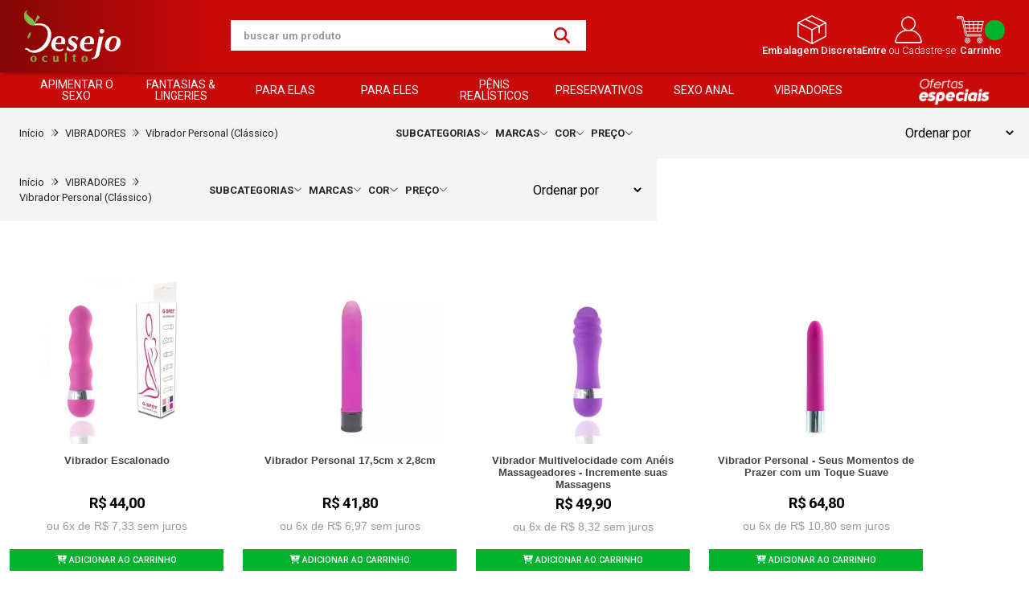

--- FILE ---
content_type: text/html; charset=ISO-8859-1
request_url: https://www.desejooculto.com.br/vibradores/vibrador-personal-classico/
body_size: 42071
content:
<!DOCTYPE html><html lang="pt-BR"><head prefix="og: https://ogp.me/ns#"> <link rel="preconnect" href="https://front-libs.iset.io/" /> <link rel="dns-prefetch" href="https://front-libs.iset.io/" /> <link rel="preconnect" href="https://kit.fontawesome.com/" crossorigin /> <link rel="dns-prefetch" href="https://kit.fontawesome.com/" /> <link rel="preconnect" href="https://validate.entrypoint.directory/" crossorigin /> <link rel="dns-prefetch" href="https://validate.entrypoint.directory/" /> <meta name="charset" content="ISO-8859-1" /> <title>Vibrador Personal (Clássico)</title> <meta name="viewport" content="width=device-width, initial-scale=1, shrink-to-fit=no"> <meta name="language" content="pt-BR" /> <meta name="country" content="BRA" /> <meta name="currency" content="R$" /> <meta name="rating" content="General" /> <meta name="author" content="iSET - Plataforma de Loja Virtual"/> <meta name="copyright" content="iSET - Plataforma de Loja Virtual"/> <meta name="revisit-after" content="1 Day" /> <meta name="AUDIENCE" content="all" /> <meta name="distribution" content="Global" /> <meta name="language" content="portuguese, PT" /> <meta http-equiv="Content-Type" content="text/html; charset=iso-8859-1" /> <meta name="title" content="Vibrador Personal (Clássico)" /> <meta name="subject" content="Crie sua Loja Virtual como a minha com centenas de recursos e tudo o que você precisa para vender muito mais em www.iset.com.br" /> <meta name="description" content="Crie sua Loja Virtual como a minha com centenas de recursos e tudo o que você precisa para vender muito mais em www.iset.com.br" /> <meta name="abstract" content="Crie sua Loja Virtual como a minha com centenas de recursos e tudo o que você precisa para vender muito mais em www.iset.com.br" /> <meta name="comment" content="Crie sua Loja Virtual como a minha com centenas de recursos e tudo o que você precisa para vender muito mais em www.iset.com.br" /> <meta name="keywords" content="" /><meta name="robots" content="FOLLOW,INDEX,ALL" /><meta name="googlebot" content="INDEX, FOLLOW" /><meta property="og:title" content="Vibrador Personal (Clássico)"/><meta property="og:description" content="Crie sua Loja Virtual como a minha com centenas de recursos e tudo o que você precisa para vender muito mais em www.iset.com.br"/><meta property="og:site_name" content="Desejo Oculto"/><meta property="og:type" content="website"/><meta property="og:image" content="https://cdn.iset.io/assets/60325/imagens/logomarca-loja-virtual.png"/><meta property="og:image:secure_url" content="https://cdn.iset.io/assets/60325/imagens/logomarca-loja-virtual.png"/><meta property="og:url" content="https://www.desejooculto.com.br/vibradores/vibrador-personal-classico/" /><link rel="image_src" href="https://cdn.iset.io/assets/60325/imagens/logomarca-loja-virtual.png" crossorigin rel="preconnect"/><link rel="canonical" href="https://www.desejooculto.com.br/vibradores/vibrador-personal-classico/" crossorigin rel="preconnect"/><link rel="shortcut icon" href="https://www.desejooculto.com.br/favicon/60325/favicon.png" type="image/x-icon"/><link rel="icon" href="https://www.desejooculto.com.br/favicon/60325/favicon.png" type="image/x-icon" /> <script src="https://ajax.googleapis.com/ajax/libs/jquery/3.6.0/jquery.min.js"></script> <script type="text/javascript" src="https://front-libs.iset.io/fonts/all.js" data-keep-original-source="false" data-auto-replace-svg="nest" async></script> <script defer src='https://front-libs.iset.io/libs/jquery/3.6.0/jquery-cookie.min.js' type='text/javascript'></script><link rel="preload" as="style" type="text/css" href="https://front-libs.iset.io/libs/swiper/7.0.9/swiper-bundle.min.css" onload="this.rel='stylesheet';"><script defer src='https://front-libs.iset.io/libs/swiper/7.0.9/swiper-bundle.min.js' type='text/javascript'></script><script defer src='https://front-libs.iset.io/libs/blockui/blockui.min.js' type='text/javascript'></script><script defer src='https://front-libs.iset.io/libs/mask/1.14.15/mask.min.js' type='text/javascript'></script><link rel="preload" as="style" type="text/css" href="https://front-libs.iset.io/libs/fancybox/3.0/fancybox.min.css" onload="this.rel='stylesheet';"><script defer src='https://front-libs.iset.io/libs/fancybox/3.0/fancybox.min.js' type='text/javascript'></script><link rel="preload" as="style" type="text/css" href="https://front-libs.iset.io/libs/validate/3.1.0/validate.css" onload="this.rel='stylesheet';"><script defer charset='utf-8' src='https://front-libs.iset.io/libs/validate/3.1.0/validate.lang.pt-br.js' type='text/javascript'></script><script defer charset='utf-8' src='https://front-libs.iset.io/libs/validate/3.1.0/validate.js' type='text/javascript'></script> <script type="text/javascript"> var dir_fwiset = '/includes/system/'; function createThumb(a){$(a).attr("onerror",null); $.ajax({type:"POST",cache:!1,url:"/newThumb?origin=head&v="+$.now(),async:false,data:{file:$(a).data("file"),path:$(a).data("path"),subpath:$(a).data("subpath"),w:$(a).data("width"),h:$(a).data("height")},beforeSend:function(){$(a).attr("src","/imagens/ellipsis.gif");},success:function(t){$(a).attr("src",t);},error:function(t){$(a).attr("src","");}})} </script> <script type="application/ld+json">{"@context": "https://schema.org","@type": "WebSite","url": "https://www.desejooculto.com.br","potentialAction": {"@type": "SearchAction","target": "https://www.desejooculto.com.br/q?keywords={search_term_string}","query-input": "required name=search_term_string" }}</script> <script defer src='https://front-libs.iset.io/ui/1.8.1/js/base.min.js' type='text/javascript'></script><style>@charset "UTF-8";.clearfix:after,.clearfix:before{display:table;content:""}.clearfix:after{clear:both}.input-block-level{display:block;width:100%;min-height:28px;-webkit-box-sizing:border-box;-moz-box-sizing:border-box;-ms-box-sizing:border-box;box-sizing:border-box}.alert{padding:11px;margin:10px 0;border:1px solid #fbeed5;-webkit-border-radius:4px;-moz-border-radius:4px;border-radius:4px;color:#c09853;font-size:12px;text-align:left;display:flex;align-items:center}.alert span{line-height:normal}.alert svg{font-size:18px;margin-right:10px}.alert-heading{color:inherit}.alert-success{background-color:#e8ffd7;border-color:#c7ddbc;color:#487210;background-position:11px -117px}.alert-danger{background-color:#fcf8cb;border-color:#e4e2b8;color:#9a7d00;background-position:-21px -85px}.alert-error{background-color:#fbd9db;border-color:#f7a9ae;color:#600;background-position:-117px 11px}.alert-info{background-position:-53px -53px;background-color:#e5ebfd;border-color:#a0b1de;color:#2e48bc}.alert-block{padding-top:14px;padding-bottom:14px}.alert-block>p,.alert-block>ul{margin-bottom:0}.alert-block p+p{margin-top:5px}.alert .close{float:right;font-size:20px;font-weight:700;line-height:18px;color:#000;text-shadow:0 1px 0 #fff;opacity:.2}.alert .close:hover{color:#000;text-decoration:none;cursor:pointer;opacity:.4}.alert button.close{padding:0;cursor:pointer;background:0 0;border:0;-webkit-appearance:none}.alert .close{position:relative;top:-2px;right:-21px;line-height:18px}@-webkit-keyframes bounce{20%,53%,80%,from,to{-webkit-animation-timing-function:cubic-bezier(.215,.61,.355,1);animation-timing-function:cubic-bezier(.215,.61,.355,1);-webkit-transform:translate3d(0,0,0);transform:translate3d(0,0,0)}40%,43%{-webkit-animation-timing-function:cubic-bezier(.755,.05,.855,.06);animation-timing-function:cubic-bezier(.755,.05,.855,.06);-webkit-transform:translate3d(0,-30px,0);transform:translate3d(0,-30px,0)}70%{-webkit-animation-timing-function:cubic-bezier(.755,.05,.855,.06);animation-timing-function:cubic-bezier(.755,.05,.855,.06);-webkit-transform:translate3d(0,-15px,0);transform:translate3d(0,-15px,0)}90%{-webkit-transform:translate3d(0,-4px,0);transform:translate3d(0,-4px,0)}}@keyframes bounce{20%,53%,80%,from,to{-webkit-animation-timing-function:cubic-bezier(.215,.61,.355,1);animation-timing-function:cubic-bezier(.215,.61,.355,1);-webkit-transform:translate3d(0,0,0);transform:translate3d(0,0,0)}40%,43%{-webkit-animation-timing-function:cubic-bezier(.755,.05,.855,.06);animation-timing-function:cubic-bezier(.755,.05,.855,.06);-webkit-transform:translate3d(0,-30px,0);transform:translate3d(0,-30px,0)}70%{-webkit-animation-timing-function:cubic-bezier(.755,.05,.855,.06);animation-timing-function:cubic-bezier(.755,.05,.855,.06);-webkit-transform:translate3d(0,-15px,0);transform:translate3d(0,-15px,0)}90%{-webkit-transform:translate3d(0,-4px,0);transform:translate3d(0,-4px,0)}}.bounce{-webkit-animation-name:bounce;animation-name:bounce;-webkit-transform-origin:center bottom;transform-origin:center bottom}@-webkit-keyframes flash{50%,from,to{opacity:1}25%,75%{opacity:0}}@keyframes flash{50%,from,to{opacity:1}25%,75%{opacity:0}}.flash{-webkit-animation-name:flash;animation-name:flash}@-webkit-keyframes pulse{from{-webkit-transform:scale3d(1,1,1);transform:scale3d(1,1,1)}50%{-webkit-transform:scale3d(1.05,1.05,1.05);transform:scale3d(1.05,1.05,1.05)}to{-webkit-transform:scale3d(1,1,1);transform:scale3d(1,1,1)}}@keyframes pulse{from{-webkit-transform:scale3d(1,1,1);transform:scale3d(1,1,1)}50%{-webkit-transform:scale3d(1.05,1.05,1.05);transform:scale3d(1.05,1.05,1.05)}to{-webkit-transform:scale3d(1,1,1);transform:scale3d(1,1,1)}}.pulse{-webkit-animation-name:pulse;animation-name:pulse}@-webkit-keyframes rubberBand{from{-webkit-transform:scale3d(1,1,1);transform:scale3d(1,1,1)}30%{-webkit-transform:scale3d(1.25,.75,1);transform:scale3d(1.25,.75,1)}40%{-webkit-transform:scale3d(.75,1.25,1);transform:scale3d(.75,1.25,1)}50%{-webkit-transform:scale3d(1.15,.85,1);transform:scale3d(1.15,.85,1)}65%{-webkit-transform:scale3d(.95,1.05,1);transform:scale3d(.95,1.05,1)}75%{-webkit-transform:scale3d(1.05,.95,1);transform:scale3d(1.05,.95,1)}to{-webkit-transform:scale3d(1,1,1);transform:scale3d(1,1,1)}}@keyframes rubberBand{from{-webkit-transform:scale3d(1,1,1);transform:scale3d(1,1,1)}30%{-webkit-transform:scale3d(1.25,.75,1);transform:scale3d(1.25,.75,1)}40%{-webkit-transform:scale3d(.75,1.25,1);transform:scale3d(.75,1.25,1)}50%{-webkit-transform:scale3d(1.15,.85,1);transform:scale3d(1.15,.85,1)}65%{-webkit-transform:scale3d(.95,1.05,1);transform:scale3d(.95,1.05,1)}75%{-webkit-transform:scale3d(1.05,.95,1);transform:scale3d(1.05,.95,1)}to{-webkit-transform:scale3d(1,1,1);transform:scale3d(1,1,1)}}.rubberBand{-webkit-animation-name:rubberBand;animation-name:rubberBand}@-webkit-keyframes shake{from,to{-webkit-transform:translate3d(0,0,0);transform:translate3d(0,0,0)}10%,30%,50%,70%,90%{-webkit-transform:translate3d(-10px,0,0);transform:translate3d(-10px,0,0)}20%,40%,60%,80%{-webkit-transform:translate3d(10px,0,0);transform:translate3d(10px,0,0)}}@keyframes shake{from,to{-webkit-transform:translate3d(0,0,0);transform:translate3d(0,0,0)}10%,30%,50%,70%,90%{-webkit-transform:translate3d(-10px,0,0);transform:translate3d(-10px,0,0)}20%,40%,60%,80%{-webkit-transform:translate3d(10px,0,0);transform:translate3d(10px,0,0)}}.shake{-webkit-animation-name:shake;animation-name:shake}@-webkit-keyframes headShake{0%{-webkit-transform:translateX(0);transform:translateX(0)}6.5%{-webkit-transform:translateX(-6px) rotateY(-9deg);transform:translateX(-6px) rotateY(-9deg)}18.5%{-webkit-transform:translateX(5px) rotateY(7deg);transform:translateX(5px) rotateY(7deg)}31.5%{-webkit-transform:translateX(-3px) rotateY(-5deg);transform:translateX(-3px) rotateY(-5deg)}43.5%{-webkit-transform:translateX(2px) rotateY(3deg);transform:translateX(2px) rotateY(3deg)}50%{-webkit-transform:translateX(0);transform:translateX(0)}}@keyframes headShake{0%{-webkit-transform:translateX(0);transform:translateX(0)}6.5%{-webkit-transform:translateX(-6px) rotateY(-9deg);transform:translateX(-6px) rotateY(-9deg)}18.5%{-webkit-transform:translateX(5px) rotateY(7deg);transform:translateX(5px) rotateY(7deg)}31.5%{-webkit-transform:translateX(-3px) rotateY(-5deg);transform:translateX(-3px) rotateY(-5deg)}43.5%{-webkit-transform:translateX(2px) rotateY(3deg);transform:translateX(2px) rotateY(3deg)}50%{-webkit-transform:translateX(0);transform:translateX(0)}}.headShake{-webkit-animation-timing-function:ease-in-out;animation-timing-function:ease-in-out;-webkit-animation-name:headShake;animation-name:headShake}@-webkit-keyframes swing{20%{-webkit-transform:rotate3d(0,0,1,15deg);transform:rotate3d(0,0,1,15deg)}40%{-webkit-transform:rotate3d(0,0,1,-10deg);transform:rotate3d(0,0,1,-10deg)}60%{-webkit-transform:rotate3d(0,0,1,5deg);transform:rotate3d(0,0,1,5deg)}80%{-webkit-transform:rotate3d(0,0,1,-5deg);transform:rotate3d(0,0,1,-5deg)}to{-webkit-transform:rotate3d(0,0,1,0deg);transform:rotate3d(0,0,1,0deg)}}@keyframes swing{20%{-webkit-transform:rotate3d(0,0,1,15deg);transform:rotate3d(0,0,1,15deg)}40%{-webkit-transform:rotate3d(0,0,1,-10deg);transform:rotate3d(0,0,1,-10deg)}60%{-webkit-transform:rotate3d(0,0,1,5deg);transform:rotate3d(0,0,1,5deg)}80%{-webkit-transform:rotate3d(0,0,1,-5deg);transform:rotate3d(0,0,1,-5deg)}to{-webkit-transform:rotate3d(0,0,1,0deg);transform:rotate3d(0,0,1,0deg)}}.swing{-webkit-transform-origin:top center;transform-origin:top center;-webkit-animation-name:swing;animation-name:swing}@-webkit-keyframes tada{from{-webkit-transform:scale3d(1,1,1);transform:scale3d(1,1,1)}10%,20%{-webkit-transform:scale3d(.9,.9,.9) rotate3d(0,0,1,-3deg);transform:scale3d(.9,.9,.9) rotate3d(0,0,1,-3deg)}30%,50%,70%,90%{-webkit-transform:scale3d(1.1,1.1,1.1) rotate3d(0,0,1,3deg);transform:scale3d(1.1,1.1,1.1) rotate3d(0,0,1,3deg)}40%,60%,80%{-webkit-transform:scale3d(1.1,1.1,1.1) rotate3d(0,0,1,-3deg);transform:scale3d(1.1,1.1,1.1) rotate3d(0,0,1,-3deg)}to{-webkit-transform:scale3d(1,1,1);transform:scale3d(1,1,1)}}@keyframes tada{from{-webkit-transform:scale3d(1,1,1);transform:scale3d(1,1,1)}10%,20%{-webkit-transform:scale3d(.9,.9,.9) rotate3d(0,0,1,-3deg);transform:scale3d(.9,.9,.9) rotate3d(0,0,1,-3deg)}30%,50%,70%,90%{-webkit-transform:scale3d(1.1,1.1,1.1) rotate3d(0,0,1,3deg);transform:scale3d(1.1,1.1,1.1) rotate3d(0,0,1,3deg)}40%,60%,80%{-webkit-transform:scale3d(1.1,1.1,1.1) rotate3d(0,0,1,-3deg);transform:scale3d(1.1,1.1,1.1) rotate3d(0,0,1,-3deg)}to{-webkit-transform:scale3d(1,1,1);transform:scale3d(1,1,1)}}.tada{-webkit-animation-name:tada;animation-name:tada}@-webkit-keyframes wobble{from{-webkit-transform:translate3d(0,0,0);transform:translate3d(0,0,0)}15%{-webkit-transform:translate3d(-25%,0,0) rotate3d(0,0,1,-5deg);transform:translate3d(-25%,0,0) rotate3d(0,0,1,-5deg)}30%{-webkit-transform:translate3d(20%,0,0) rotate3d(0,0,1,3deg);transform:translate3d(20%,0,0) rotate3d(0,0,1,3deg)}45%{-webkit-transform:translate3d(-15%,0,0) rotate3d(0,0,1,-3deg);transform:translate3d(-15%,0,0) rotate3d(0,0,1,-3deg)}60%{-webkit-transform:translate3d(10%,0,0) rotate3d(0,0,1,2deg);transform:translate3d(10%,0,0) rotate3d(0,0,1,2deg)}75%{-webkit-transform:translate3d(-5%,0,0) rotate3d(0,0,1,-1deg);transform:translate3d(-5%,0,0) rotate3d(0,0,1,-1deg)}to{-webkit-transform:translate3d(0,0,0);transform:translate3d(0,0,0)}}@keyframes wobble{from{-webkit-transform:translate3d(0,0,0);transform:translate3d(0,0,0)}15%{-webkit-transform:translate3d(-25%,0,0) rotate3d(0,0,1,-5deg);transform:translate3d(-25%,0,0) rotate3d(0,0,1,-5deg)}30%{-webkit-transform:translate3d(20%,0,0) rotate3d(0,0,1,3deg);transform:translate3d(20%,0,0) rotate3d(0,0,1,3deg)}45%{-webkit-transform:translate3d(-15%,0,0) rotate3d(0,0,1,-3deg);transform:translate3d(-15%,0,0) rotate3d(0,0,1,-3deg)}60%{-webkit-transform:translate3d(10%,0,0) rotate3d(0,0,1,2deg);transform:translate3d(10%,0,0) rotate3d(0,0,1,2deg)}75%{-webkit-transform:translate3d(-5%,0,0) rotate3d(0,0,1,-1deg);transform:translate3d(-5%,0,0) rotate3d(0,0,1,-1deg)}to{-webkit-transform:translate3d(0,0,0);transform:translate3d(0,0,0)}}.wobble{-webkit-animation-name:wobble;animation-name:wobble}@-webkit-keyframes jello{11.1%,from,to{-webkit-transform:translate3d(0,0,0);transform:translate3d(0,0,0)}22.2%{-webkit-transform:skewX(-12.5deg) skewY(-12.5deg);transform:skewX(-12.5deg) skewY(-12.5deg)}33.3%{-webkit-transform:skewX(6.25deg) skewY(6.25deg);transform:skewX(6.25deg) skewY(6.25deg)}44.4%{-webkit-transform:skewX(-3.125deg) skewY(-3.125deg);transform:skewX(-3.125deg) skewY(-3.125deg)}55.5%{-webkit-transform:skewX(1.5625deg) skewY(1.5625deg);transform:skewX(1.5625deg) skewY(1.5625deg)}66.6%{-webkit-transform:skewX(-.78125deg) skewY(-.78125deg);transform:skewX(-.78125deg) skewY(-.78125deg)}77.7%{-webkit-transform:skewX(.390625deg) skewY(.390625deg);transform:skewX(.390625deg) skewY(.390625deg)}88.8%{-webkit-transform:skewX(-.1953125deg) skewY(-.1953125deg);transform:skewX(-.1953125deg) skewY(-.1953125deg)}}@keyframes jello{11.1%,from,to{-webkit-transform:translate3d(0,0,0);transform:translate3d(0,0,0)}22.2%{-webkit-transform:skewX(-12.5deg) skewY(-12.5deg);transform:skewX(-12.5deg) skewY(-12.5deg)}33.3%{-webkit-transform:skewX(6.25deg) skewY(6.25deg);transform:skewX(6.25deg) skewY(6.25deg)}44.4%{-webkit-transform:skewX(-3.125deg) skewY(-3.125deg);transform:skewX(-3.125deg) skewY(-3.125deg)}55.5%{-webkit-transform:skewX(1.5625deg) skewY(1.5625deg);transform:skewX(1.5625deg) skewY(1.5625deg)}66.6%{-webkit-transform:skewX(-.78125deg) skewY(-.78125deg);transform:skewX(-.78125deg) skewY(-.78125deg)}77.7%{-webkit-transform:skewX(.390625deg) skewY(.390625deg);transform:skewX(.390625deg) skewY(.390625deg)}88.8%{-webkit-transform:skewX(-.1953125deg) skewY(-.1953125deg);transform:skewX(-.1953125deg) skewY(-.1953125deg)}}.jello{-webkit-animation-name:jello;animation-name:jello;-webkit-transform-origin:center;transform-origin:center}@-webkit-keyframes heartBeat{0%{-webkit-transform:scale(1);transform:scale(1)}14%{-webkit-transform:scale(1.3);transform:scale(1.3)}28%{-webkit-transform:scale(1);transform:scale(1)}42%{-webkit-transform:scale(1.3);transform:scale(1.3)}70%{-webkit-transform:scale(1);transform:scale(1)}}@keyframes heartBeat{0%{-webkit-transform:scale(1);transform:scale(1)}14%{-webkit-transform:scale(1.3);transform:scale(1.3)}28%{-webkit-transform:scale(1);transform:scale(1)}42%{-webkit-transform:scale(1.3);transform:scale(1.3)}70%{-webkit-transform:scale(1);transform:scale(1)}}.heartBeat{-webkit-animation-name:heartBeat;animation-name:heartBeat;-webkit-animation-duration:1.3s;animation-duration:1.3s;-webkit-animation-timing-function:ease-in-out;animation-timing-function:ease-in-out}@-webkit-keyframes bounceIn{20%,40%,60%,80%,from,to{-webkit-animation-timing-function:cubic-bezier(.215,.61,.355,1);animation-timing-function:cubic-bezier(.215,.61,.355,1)}0%{opacity:0;-webkit-transform:scale3d(.3,.3,.3);transform:scale3d(.3,.3,.3)}20%{-webkit-transform:scale3d(1.1,1.1,1.1);transform:scale3d(1.1,1.1,1.1)}40%{-webkit-transform:scale3d(.9,.9,.9);transform:scale3d(.9,.9,.9)}60%{opacity:1;-webkit-transform:scale3d(1.03,1.03,1.03);transform:scale3d(1.03,1.03,1.03)}80%{-webkit-transform:scale3d(.97,.97,.97);transform:scale3d(.97,.97,.97)}to{opacity:1;-webkit-transform:scale3d(1,1,1);transform:scale3d(1,1,1)}}@keyframes bounceIn{20%,40%,60%,80%,from,to{-webkit-animation-timing-function:cubic-bezier(.215,.61,.355,1);animation-timing-function:cubic-bezier(.215,.61,.355,1)}0%{opacity:0;-webkit-transform:scale3d(.3,.3,.3);transform:scale3d(.3,.3,.3)}20%{-webkit-transform:scale3d(1.1,1.1,1.1);transform:scale3d(1.1,1.1,1.1)}40%{-webkit-transform:scale3d(.9,.9,.9);transform:scale3d(.9,.9,.9)}60%{opacity:1;-webkit-transform:scale3d(1.03,1.03,1.03);transform:scale3d(1.03,1.03,1.03)}80%{-webkit-transform:scale3d(.97,.97,.97);transform:scale3d(.97,.97,.97)}to{opacity:1;-webkit-transform:scale3d(1,1,1);transform:scale3d(1,1,1)}}.bounceIn{-webkit-animation-duration:.75s;animation-duration:.75s;-webkit-animation-name:bounceIn;animation-name:bounceIn}@-webkit-keyframes bounceInDown{60%,75%,90%,from,to{-webkit-animation-timing-function:cubic-bezier(.215,.61,.355,1);animation-timing-function:cubic-bezier(.215,.61,.355,1)}0%{opacity:0;-webkit-transform:translate3d(0,-3000px,0);transform:translate3d(0,-3000px,0)}60%{opacity:1;-webkit-transform:translate3d(0,25px,0);transform:translate3d(0,25px,0)}75%{-webkit-transform:translate3d(0,-10px,0);transform:translate3d(0,-10px,0)}90%{-webkit-transform:translate3d(0,5px,0);transform:translate3d(0,5px,0)}to{-webkit-transform:translate3d(0,0,0);transform:translate3d(0,0,0)}}@keyframes bounceInDown{60%,75%,90%,from,to{-webkit-animation-timing-function:cubic-bezier(.215,.61,.355,1);animation-timing-function:cubic-bezier(.215,.61,.355,1)}0%{opacity:0;-webkit-transform:translate3d(0,-3000px,0);transform:translate3d(0,-3000px,0)}60%{opacity:1;-webkit-transform:translate3d(0,25px,0);transform:translate3d(0,25px,0)}75%{-webkit-transform:translate3d(0,-10px,0);transform:translate3d(0,-10px,0)}90%{-webkit-transform:translate3d(0,5px,0);transform:translate3d(0,5px,0)}to{-webkit-transform:translate3d(0,0,0);transform:translate3d(0,0,0)}}.bounceInDown{-webkit-animation-name:bounceInDown;animation-name:bounceInDown}@-webkit-keyframes bounceInLeft{60%,75%,90%,from,to{-webkit-animation-timing-function:cubic-bezier(.215,.61,.355,1);animation-timing-function:cubic-bezier(.215,.61,.355,1)}0%{opacity:0;-webkit-transform:translate3d(-3000px,0,0);transform:translate3d(-3000px,0,0)}60%{opacity:1;-webkit-transform:translate3d(25px,0,0);transform:translate3d(25px,0,0)}75%{-webkit-transform:translate3d(-10px,0,0);transform:translate3d(-10px,0,0)}90%{-webkit-transform:translate3d(5px,0,0);transform:translate3d(5px,0,0)}to{-webkit-transform:translate3d(0,0,0);transform:translate3d(0,0,0)}}@keyframes bounceInLeft{60%,75%,90%,from,to{-webkit-animation-timing-function:cubic-bezier(.215,.61,.355,1);animation-timing-function:cubic-bezier(.215,.61,.355,1)}0%{opacity:0;-webkit-transform:translate3d(-3000px,0,0);transform:translate3d(-3000px,0,0)}60%{opacity:1;-webkit-transform:translate3d(25px,0,0);transform:translate3d(25px,0,0)}75%{-webkit-transform:translate3d(-10px,0,0);transform:translate3d(-10px,0,0)}90%{-webkit-transform:translate3d(5px,0,0);transform:translate3d(5px,0,0)}to{-webkit-transform:translate3d(0,0,0);transform:translate3d(0,0,0)}}.bounceInLeft{-webkit-animation-name:bounceInLeft;animation-name:bounceInLeft}@-webkit-keyframes bounceInRight{60%,75%,90%,from,to{-webkit-animation-timing-function:cubic-bezier(.215,.61,.355,1);animation-timing-function:cubic-bezier(.215,.61,.355,1)}from{opacity:0;-webkit-transform:translate3d(3000px,0,0);transform:translate3d(3000px,0,0)}60%{opacity:1;-webkit-transform:translate3d(-25px,0,0);transform:translate3d(-25px,0,0)}75%{-webkit-transform:translate3d(10px,0,0);transform:translate3d(10px,0,0)}90%{-webkit-transform:translate3d(-5px,0,0);transform:translate3d(-5px,0,0)}to{-webkit-transform:translate3d(0,0,0);transform:translate3d(0,0,0)}}@keyframes bounceInRight{60%,75%,90%,from,to{-webkit-animation-timing-function:cubic-bezier(.215,.61,.355,1);animation-timing-function:cubic-bezier(.215,.61,.355,1)}from{opacity:0;-webkit-transform:translate3d(3000px,0,0);transform:translate3d(3000px,0,0)}60%{opacity:1;-webkit-transform:translate3d(-25px,0,0);transform:translate3d(-25px,0,0)}75%{-webkit-transform:translate3d(10px,0,0);transform:translate3d(10px,0,0)}90%{-webkit-transform:translate3d(-5px,0,0);transform:translate3d(-5px,0,0)}to{-webkit-transform:translate3d(0,0,0);transform:translate3d(0,0,0)}}.bounceInRight{-webkit-animation-name:bounceInRight;animation-name:bounceInRight}@-webkit-keyframes bounceInUp{60%,75%,90%,from,to{-webkit-animation-timing-function:cubic-bezier(.215,.61,.355,1);animation-timing-function:cubic-bezier(.215,.61,.355,1)}from{opacity:0;-webkit-transform:translate3d(0,3000px,0);transform:translate3d(0,3000px,0)}60%{opacity:1;-webkit-transform:translate3d(0,-20px,0);transform:translate3d(0,-20px,0)}75%{-webkit-transform:translate3d(0,10px,0);transform:translate3d(0,10px,0)}90%{-webkit-transform:translate3d(0,-5px,0);transform:translate3d(0,-5px,0)}to{-webkit-transform:translate3d(0,0,0);transform:translate3d(0,0,0)}}@keyframes bounceInUp{60%,75%,90%,from,to{-webkit-animation-timing-function:cubic-bezier(.215,.61,.355,1);animation-timing-function:cubic-bezier(.215,.61,.355,1)}from{opacity:0;-webkit-transform:translate3d(0,3000px,0);transform:translate3d(0,3000px,0)}60%{opacity:1;-webkit-transform:translate3d(0,-20px,0);transform:translate3d(0,-20px,0)}75%{-webkit-transform:translate3d(0,10px,0);transform:translate3d(0,10px,0)}90%{-webkit-transform:translate3d(0,-5px,0);transform:translate3d(0,-5px,0)}to{-webkit-transform:translate3d(0,0,0);transform:translate3d(0,0,0)}}.bounceInUp{-webkit-animation-name:bounceInUp;animation-name:bounceInUp}@-webkit-keyframes bounceOut{20%{-webkit-transform:scale3d(.9,.9,.9);transform:scale3d(.9,.9,.9)}50%,55%{opacity:1;-webkit-transform:scale3d(1.1,1.1,1.1);transform:scale3d(1.1,1.1,1.1)}to{opacity:0;-webkit-transform:scale3d(.3,.3,.3);transform:scale3d(.3,.3,.3)}}@keyframes bounceOut{20%{-webkit-transform:scale3d(.9,.9,.9);transform:scale3d(.9,.9,.9)}50%,55%{opacity:1;-webkit-transform:scale3d(1.1,1.1,1.1);transform:scale3d(1.1,1.1,1.1)}to{opacity:0;-webkit-transform:scale3d(.3,.3,.3);transform:scale3d(.3,.3,.3)}}.bounceOut{-webkit-animation-duration:.75s;animation-duration:.75s;-webkit-animation-name:bounceOut;animation-name:bounceOut}@-webkit-keyframes bounceOutDown{20%{-webkit-transform:translate3d(0,10px,0);transform:translate3d(0,10px,0)}40%,45%{opacity:1;-webkit-transform:translate3d(0,-20px,0);transform:translate3d(0,-20px,0)}to{opacity:0;-webkit-transform:translate3d(0,2000px,0);transform:translate3d(0,2000px,0)}}@keyframes bounceOutDown{20%{-webkit-transform:translate3d(0,10px,0);transform:translate3d(0,10px,0)}40%,45%{opacity:1;-webkit-transform:translate3d(0,-20px,0);transform:translate3d(0,-20px,0)}to{opacity:0;-webkit-transform:translate3d(0,2000px,0);transform:translate3d(0,2000px,0)}}.bounceOutDown{-webkit-animation-name:bounceOutDown;animation-name:bounceOutDown}@-webkit-keyframes bounceOutLeft{20%{opacity:1;-webkit-transform:translate3d(20px,0,0);transform:translate3d(20px,0,0)}to{opacity:0;-webkit-transform:translate3d(-2000px,0,0);transform:translate3d(-2000px,0,0)}}@keyframes bounceOutLeft{20%{opacity:1;-webkit-transform:translate3d(20px,0,0);transform:translate3d(20px,0,0)}to{opacity:0;-webkit-transform:translate3d(-2000px,0,0);transform:translate3d(-2000px,0,0)}}.bounceOutLeft{-webkit-animation-name:bounceOutLeft;animation-name:bounceOutLeft}@-webkit-keyframes bounceOutRight{20%{opacity:1;-webkit-transform:translate3d(-20px,0,0);transform:translate3d(-20px,0,0)}to{opacity:0;-webkit-transform:translate3d(2000px,0,0);transform:translate3d(2000px,0,0)}}@keyframes bounceOutRight{20%{opacity:1;-webkit-transform:translate3d(-20px,0,0);transform:translate3d(-20px,0,0)}to{opacity:0;-webkit-transform:translate3d(2000px,0,0);transform:translate3d(2000px,0,0)}}.bounceOutRight{-webkit-animation-name:bounceOutRight;animation-name:bounceOutRight}@-webkit-keyframes bounceOutUp{20%{-webkit-transform:translate3d(0,-10px,0);transform:translate3d(0,-10px,0)}40%,45%{opacity:1;-webkit-transform:translate3d(0,20px,0);transform:translate3d(0,20px,0)}to{opacity:0;-webkit-transform:translate3d(0,-2000px,0);transform:translate3d(0,-2000px,0)}}@keyframes bounceOutUp{20%{-webkit-transform:translate3d(0,-10px,0);transform:translate3d(0,-10px,0)}40%,45%{opacity:1;-webkit-transform:translate3d(0,20px,0);transform:translate3d(0,20px,0)}to{opacity:0;-webkit-transform:translate3d(0,-2000px,0);transform:translate3d(0,-2000px,0)}}.bounceOutUp{-webkit-animation-name:bounceOutUp;animation-name:bounceOutUp}@-webkit-keyframes fadeIn{from{opacity:0}to{opacity:1}}@keyframes fadeIn{from{opacity:0}to{opacity:1}}.fadeIn{-webkit-animation-name:fadeIn;animation-name:fadeIn}@-webkit-keyframes fadeInDown{from{opacity:0;-webkit-transform:translate3d(0,-100%,0);transform:translate3d(0,-100%,0)}to{opacity:1;-webkit-transform:translate3d(0,0,0);transform:translate3d(0,0,0)}}@keyframes fadeInDown{from{opacity:0;-webkit-transform:translate3d(0,-100%,0);transform:translate3d(0,-100%,0)}to{opacity:1;-webkit-transform:translate3d(0,0,0);transform:translate3d(0,0,0)}}.fadeInDown{-webkit-animation-name:fadeInDown;animation-name:fadeInDown}@-webkit-keyframes fadeInDownBig{from{opacity:0;-webkit-transform:translate3d(0,-2000px,0);transform:translate3d(0,-2000px,0)}to{opacity:1;-webkit-transform:translate3d(0,0,0);transform:translate3d(0,0,0)}}@keyframes fadeInDownBig{from{opacity:0;-webkit-transform:translate3d(0,-2000px,0);transform:translate3d(0,-2000px,0)}to{opacity:1;-webkit-transform:translate3d(0,0,0);transform:translate3d(0,0,0)}}.fadeInDownBig{-webkit-animation-name:fadeInDownBig;animation-name:fadeInDownBig}@-webkit-keyframes fadeInLeft{from{opacity:0;-webkit-transform:translate3d(-100%,0,0);transform:translate3d(-100%,0,0)}to{opacity:1;-webkit-transform:translate3d(0,0,0);transform:translate3d(0,0,0)}}@keyframes fadeInLeft{from{opacity:0;-webkit-transform:translate3d(-100%,0,0);transform:translate3d(-100%,0,0)}to{opacity:1;-webkit-transform:translate3d(0,0,0);transform:translate3d(0,0,0)}}.fadeInLeft{-webkit-animation-name:fadeInLeft;animation-name:fadeInLeft}@-webkit-keyframes fadeInLeftBig{from{opacity:0;-webkit-transform:translate3d(-2000px,0,0);transform:translate3d(-2000px,0,0)}to{opacity:1;-webkit-transform:translate3d(0,0,0);transform:translate3d(0,0,0)}}@keyframes fadeInLeftBig{from{opacity:0;-webkit-transform:translate3d(-2000px,0,0);transform:translate3d(-2000px,0,0)}to{opacity:1;-webkit-transform:translate3d(0,0,0);transform:translate3d(0,0,0)}}.fadeInLeftBig{-webkit-animation-name:fadeInLeftBig;animation-name:fadeInLeftBig}@-webkit-keyframes fadeInRight{from{opacity:0;-webkit-transform:translate3d(100%,0,0);transform:translate3d(100%,0,0)}to{opacity:1;-webkit-transform:translate3d(0,0,0);transform:translate3d(0,0,0)}}@keyframes fadeInRight{from{opacity:0;-webkit-transform:translate3d(100%,0,0);transform:translate3d(100%,0,0)}to{opacity:1;-webkit-transform:translate3d(0,0,0);transform:translate3d(0,0,0)}}.fadeInRight{-webkit-animation-name:fadeInRight;animation-name:fadeInRight}@-webkit-keyframes fadeInRightBig{from{opacity:0;-webkit-transform:translate3d(2000px,0,0);transform:translate3d(2000px,0,0)}to{opacity:1;-webkit-transform:translate3d(0,0,0);transform:translate3d(0,0,0)}}@keyframes fadeInRightBig{from{opacity:0;-webkit-transform:translate3d(2000px,0,0);transform:translate3d(2000px,0,0)}to{opacity:1;-webkit-transform:translate3d(0,0,0);transform:translate3d(0,0,0)}}.fadeInRightBig{-webkit-animation-name:fadeInRightBig;animation-name:fadeInRightBig}@-webkit-keyframes fadeInUp{from{opacity:0;-webkit-transform:translate3d(0,100%,0);transform:translate3d(0,100%,0)}to{opacity:1;-webkit-transform:translate3d(0,0,0);transform:translate3d(0,0,0)}}@keyframes fadeInUp{from{opacity:0;-webkit-transform:translate3d(0,100%,0);transform:translate3d(0,100%,0)}to{opacity:1;-webkit-transform:translate3d(0,0,0);transform:translate3d(0,0,0)}}.fadeInUp{-webkit-animation-name:fadeInUp;animation-name:fadeInUp}@-webkit-keyframes fadeInUpBig{from{opacity:0;-webkit-transform:translate3d(0,2000px,0);transform:translate3d(0,2000px,0)}to{opacity:1;-webkit-transform:translate3d(0,0,0);transform:translate3d(0,0,0)}}@keyframes fadeInUpBig{from{opacity:0;-webkit-transform:translate3d(0,2000px,0);transform:translate3d(0,2000px,0)}to{opacity:1;-webkit-transform:translate3d(0,0,0);transform:translate3d(0,0,0)}}.fadeInUpBig{-webkit-animation-name:fadeInUpBig;animation-name:fadeInUpBig}@-webkit-keyframes fadeOut{from{opacity:1}to{opacity:0}}@keyframes fadeOut{from{opacity:1}to{opacity:0}}.fadeOut{-webkit-animation-name:fadeOut;animation-name:fadeOut}@-webkit-keyframes fadeOutDown{from{opacity:1}to{opacity:0;-webkit-transform:translate3d(0,100%,0);transform:translate3d(0,100%,0)}}@keyframes fadeOutDown{from{opacity:1}to{opacity:0;-webkit-transform:translate3d(0,100%,0);transform:translate3d(0,100%,0)}}.fadeOutDown{-webkit-animation-name:fadeOutDown;animation-name:fadeOutDown}@-webkit-keyframes fadeOutDownBig{from{opacity:1}to{opacity:0;-webkit-transform:translate3d(0,2000px,0);transform:translate3d(0,2000px,0)}}@keyframes fadeOutDownBig{from{opacity:1}to{opacity:0;-webkit-transform:translate3d(0,2000px,0);transform:translate3d(0,2000px,0)}}.fadeOutDownBig{-webkit-animation-name:fadeOutDownBig;animation-name:fadeOutDownBig}@-webkit-keyframes fadeOutLeft{from{opacity:1}to{opacity:0;-webkit-transform:translate3d(-100%,0,0);transform:translate3d(-100%,0,0)}}@keyframes fadeOutLeft{from{opacity:1}to{opacity:0;-webkit-transform:translate3d(-100%,0,0);transform:translate3d(-100%,0,0)}}.fadeOutLeft{-webkit-animation-name:fadeOutLeft;animation-name:fadeOutLeft}@-webkit-keyframes fadeOutLeftBig{from{opacity:1}to{opacity:0;-webkit-transform:translate3d(-2000px,0,0);transform:translate3d(-2000px,0,0)}}@keyframes fadeOutLeftBig{from{opacity:1}to{opacity:0;-webkit-transform:translate3d(-2000px,0,0);transform:translate3d(-2000px,0,0)}}.fadeOutLeftBig{-webkit-animation-name:fadeOutLeftBig;animation-name:fadeOutLeftBig}@-webkit-keyframes fadeOutRight{from{opacity:1}to{opacity:0;-webkit-transform:translate3d(100%,0,0);transform:translate3d(100%,0,0)}}@keyframes fadeOutRight{from{opacity:1}to{opacity:0;-webkit-transform:translate3d(100%,0,0);transform:translate3d(100%,0,0)}}.fadeOutRight{-webkit-animation-name:fadeOutRight;animation-name:fadeOutRight}@-webkit-keyframes fadeOutRightBig{from{opacity:1}to{opacity:0;-webkit-transform:translate3d(2000px,0,0);transform:translate3d(2000px,0,0)}}@keyframes fadeOutRightBig{from{opacity:1}to{opacity:0;-webkit-transform:translate3d(2000px,0,0);transform:translate3d(2000px,0,0)}}.fadeOutRightBig{-webkit-animation-name:fadeOutRightBig;animation-name:fadeOutRightBig}@-webkit-keyframes fadeOutUp{from{opacity:1}to{opacity:0;-webkit-transform:translate3d(0,-100%,0);transform:translate3d(0,-100%,0)}}@keyframes fadeOutUp{from{opacity:1}to{opacity:0;-webkit-transform:translate3d(0,-100%,0);transform:translate3d(0,-100%,0)}}.fadeOutUp{-webkit-animation-name:fadeOutUp;animation-name:fadeOutUp}@-webkit-keyframes fadeOutUpBig{from{opacity:1}to{opacity:0;-webkit-transform:translate3d(0,-2000px,0);transform:translate3d(0,-2000px,0)}}@keyframes fadeOutUpBig{from{opacity:1}to{opacity:0;-webkit-transform:translate3d(0,-2000px,0);transform:translate3d(0,-2000px,0)}}.fadeOutUpBig{-webkit-animation-name:fadeOutUpBig;animation-name:fadeOutUpBig}@-webkit-keyframes flip{from{-webkit-transform:perspective(400px) scale3d(1,1,1) translate3d(0,0,0) rotate3d(0,1,0,-360deg);transform:perspective(400px) scale3d(1,1,1) translate3d(0,0,0) rotate3d(0,1,0,-360deg);-webkit-animation-timing-function:ease-out;animation-timing-function:ease-out}40%{-webkit-transform:perspective(400px) scale3d(1,1,1) translate3d(0,0,150px) rotate3d(0,1,0,-190deg);transform:perspective(400px) scale3d(1,1,1) translate3d(0,0,150px) rotate3d(0,1,0,-190deg);-webkit-animation-timing-function:ease-out;animation-timing-function:ease-out}50%{-webkit-transform:perspective(400px) scale3d(1,1,1) translate3d(0,0,150px) rotate3d(0,1,0,-170deg);transform:perspective(400px) scale3d(1,1,1) translate3d(0,0,150px) rotate3d(0,1,0,-170deg);-webkit-animation-timing-function:ease-in;animation-timing-function:ease-in}80%{-webkit-transform:perspective(400px) scale3d(.95,.95,.95) translate3d(0,0,0) rotate3d(0,1,0,0deg);transform:perspective(400px) scale3d(.95,.95,.95) translate3d(0,0,0) rotate3d(0,1,0,0deg);-webkit-animation-timing-function:ease-in;animation-timing-function:ease-in}to{-webkit-transform:perspective(400px) scale3d(1,1,1) translate3d(0,0,0) rotate3d(0,1,0,0deg);transform:perspective(400px) scale3d(1,1,1) translate3d(0,0,0) rotate3d(0,1,0,0deg);-webkit-animation-timing-function:ease-in;animation-timing-function:ease-in}}@keyframes flip{from{-webkit-transform:perspective(400px) scale3d(1,1,1) translate3d(0,0,0) rotate3d(0,1,0,-360deg);transform:perspective(400px) scale3d(1,1,1) translate3d(0,0,0) rotate3d(0,1,0,-360deg);-webkit-animation-timing-function:ease-out;animation-timing-function:ease-out}40%{-webkit-transform:perspective(400px) scale3d(1,1,1) translate3d(0,0,150px) rotate3d(0,1,0,-190deg);transform:perspective(400px) scale3d(1,1,1) translate3d(0,0,150px) rotate3d(0,1,0,-190deg);-webkit-animation-timing-function:ease-out;animation-timing-function:ease-out}50%{-webkit-transform:perspective(400px) scale3d(1,1,1) translate3d(0,0,150px) rotate3d(0,1,0,-170deg);transform:perspective(400px) scale3d(1,1,1) translate3d(0,0,150px) rotate3d(0,1,0,-170deg);-webkit-animation-timing-function:ease-in;animation-timing-function:ease-in}80%{-webkit-transform:perspective(400px) scale3d(.95,.95,.95) translate3d(0,0,0) rotate3d(0,1,0,0deg);transform:perspective(400px) scale3d(.95,.95,.95) translate3d(0,0,0) rotate3d(0,1,0,0deg);-webkit-animation-timing-function:ease-in;animation-timing-function:ease-in}to{-webkit-transform:perspective(400px) scale3d(1,1,1) translate3d(0,0,0) rotate3d(0,1,0,0deg);transform:perspective(400px) scale3d(1,1,1) translate3d(0,0,0) rotate3d(0,1,0,0deg);-webkit-animation-timing-function:ease-in;animation-timing-function:ease-in}}.animated.flip{-webkit-backface-visibility:visible;backface-visibility:visible;-webkit-animation-name:flip;animation-name:flip}@-webkit-keyframes flipInX{from{-webkit-transform:perspective(400px) rotate3d(1,0,0,90deg);transform:perspective(400px) rotate3d(1,0,0,90deg);-webkit-animation-timing-function:ease-in;animation-timing-function:ease-in;opacity:0}40%{-webkit-transform:perspective(400px) rotate3d(1,0,0,-20deg);transform:perspective(400px) rotate3d(1,0,0,-20deg);-webkit-animation-timing-function:ease-in;animation-timing-function:ease-in}60%{-webkit-transform:perspective(400px) rotate3d(1,0,0,10deg);transform:perspective(400px) rotate3d(1,0,0,10deg);opacity:1}80%{-webkit-transform:perspective(400px) rotate3d(1,0,0,-5deg);transform:perspective(400px) rotate3d(1,0,0,-5deg)}to{-webkit-transform:perspective(400px);transform:perspective(400px)}}@keyframes flipInX{from{-webkit-transform:perspective(400px) rotate3d(1,0,0,90deg);transform:perspective(400px) rotate3d(1,0,0,90deg);-webkit-animation-timing-function:ease-in;animation-timing-function:ease-in;opacity:0}40%{-webkit-transform:perspective(400px) rotate3d(1,0,0,-20deg);transform:perspective(400px) rotate3d(1,0,0,-20deg);-webkit-animation-timing-function:ease-in;animation-timing-function:ease-in}60%{-webkit-transform:perspective(400px) rotate3d(1,0,0,10deg);transform:perspective(400px) rotate3d(1,0,0,10deg);opacity:1}80%{-webkit-transform:perspective(400px) rotate3d(1,0,0,-5deg);transform:perspective(400px) rotate3d(1,0,0,-5deg)}to{-webkit-transform:perspective(400px);transform:perspective(400px)}}.flipInX{-webkit-backface-visibility:visible!important;backface-visibility:visible!important;-webkit-animation-name:flipInX;animation-name:flipInX}@-webkit-keyframes flipInY{from{-webkit-transform:perspective(400px) rotate3d(0,1,0,90deg);transform:perspective(400px) rotate3d(0,1,0,90deg);-webkit-animation-timing-function:ease-in;animation-timing-function:ease-in;opacity:0}40%{-webkit-transform:perspective(400px) rotate3d(0,1,0,-20deg);transform:perspective(400px) rotate3d(0,1,0,-20deg);-webkit-animation-timing-function:ease-in;animation-timing-function:ease-in}60%{-webkit-transform:perspective(400px) rotate3d(0,1,0,10deg);transform:perspective(400px) rotate3d(0,1,0,10deg);opacity:1}80%{-webkit-transform:perspective(400px) rotate3d(0,1,0,-5deg);transform:perspective(400px) rotate3d(0,1,0,-5deg)}to{-webkit-transform:perspective(400px);transform:perspective(400px)}}@keyframes flipInY{from{-webkit-transform:perspective(400px) rotate3d(0,1,0,90deg);transform:perspective(400px) rotate3d(0,1,0,90deg);-webkit-animation-timing-function:ease-in;animation-timing-function:ease-in;opacity:0}40%{-webkit-transform:perspective(400px) rotate3d(0,1,0,-20deg);transform:perspective(400px) rotate3d(0,1,0,-20deg);-webkit-animation-timing-function:ease-in;animation-timing-function:ease-in}60%{-webkit-transform:perspective(400px) rotate3d(0,1,0,10deg);transform:perspective(400px) rotate3d(0,1,0,10deg);opacity:1}80%{-webkit-transform:perspective(400px) rotate3d(0,1,0,-5deg);transform:perspective(400px) rotate3d(0,1,0,-5deg)}to{-webkit-transform:perspective(400px);transform:perspective(400px)}}.flipInY{-webkit-backface-visibility:visible!important;backface-visibility:visible!important;-webkit-animation-name:flipInY;animation-name:flipInY}@-webkit-keyframes flipOutX{from{-webkit-transform:perspective(400px);transform:perspective(400px)}30%{-webkit-transform:perspective(400px) rotate3d(1,0,0,-20deg);transform:perspective(400px) rotate3d(1,0,0,-20deg);opacity:1}to{-webkit-transform:perspective(400px) rotate3d(1,0,0,90deg);transform:perspective(400px) rotate3d(1,0,0,90deg);opacity:0}}@keyframes flipOutX{from{-webkit-transform:perspective(400px);transform:perspective(400px)}30%{-webkit-transform:perspective(400px) rotate3d(1,0,0,-20deg);transform:perspective(400px) rotate3d(1,0,0,-20deg);opacity:1}to{-webkit-transform:perspective(400px) rotate3d(1,0,0,90deg);transform:perspective(400px) rotate3d(1,0,0,90deg);opacity:0}}.flipOutX{-webkit-animation-duration:.75s;animation-duration:.75s;-webkit-animation-name:flipOutX;animation-name:flipOutX;-webkit-backface-visibility:visible!important;backface-visibility:visible!important}@-webkit-keyframes flipOutY{from{-webkit-transform:perspective(400px);transform:perspective(400px)}30%{-webkit-transform:perspective(400px) rotate3d(0,1,0,-15deg);transform:perspective(400px) rotate3d(0,1,0,-15deg);opacity:1}to{-webkit-transform:perspective(400px) rotate3d(0,1,0,90deg);transform:perspective(400px) rotate3d(0,1,0,90deg);opacity:0}}@keyframes flipOutY{from{-webkit-transform:perspective(400px);transform:perspective(400px)}30%{-webkit-transform:perspective(400px) rotate3d(0,1,0,-15deg);transform:perspective(400px) rotate3d(0,1,0,-15deg);opacity:1}to{-webkit-transform:perspective(400px) rotate3d(0,1,0,90deg);transform:perspective(400px) rotate3d(0,1,0,90deg);opacity:0}}.flipOutY{-webkit-animation-duration:.75s;animation-duration:.75s;-webkit-backface-visibility:visible!important;backface-visibility:visible!important;-webkit-animation-name:flipOutY;animation-name:flipOutY}@-webkit-keyframes lightSpeedIn{from{-webkit-transform:translate3d(100%,0,0) skewX(-30deg);transform:translate3d(100%,0,0) skewX(-30deg);opacity:0}60%{-webkit-transform:skewX(20deg);transform:skewX(20deg);opacity:1}80%{-webkit-transform:skewX(-5deg);transform:skewX(-5deg)}to{-webkit-transform:translate3d(0,0,0);transform:translate3d(0,0,0)}}@keyframes lightSpeedIn{from{-webkit-transform:translate3d(100%,0,0) skewX(-30deg);transform:translate3d(100%,0,0) skewX(-30deg);opacity:0}60%{-webkit-transform:skewX(20deg);transform:skewX(20deg);opacity:1}80%{-webkit-transform:skewX(-5deg);transform:skewX(-5deg)}to{-webkit-transform:translate3d(0,0,0);transform:translate3d(0,0,0)}}.lightSpeedIn{-webkit-animation-name:lightSpeedIn;animation-name:lightSpeedIn;-webkit-animation-timing-function:ease-out;animation-timing-function:ease-out}@-webkit-keyframes lightSpeedOut{from{opacity:1}to{-webkit-transform:translate3d(100%,0,0) skewX(30deg);transform:translate3d(100%,0,0) skewX(30deg);opacity:0}}@keyframes lightSpeedOut{from{opacity:1}to{-webkit-transform:translate3d(100%,0,0) skewX(30deg);transform:translate3d(100%,0,0) skewX(30deg);opacity:0}}.lightSpeedOut{-webkit-animation-name:lightSpeedOut;animation-name:lightSpeedOut;-webkit-animation-timing-function:ease-in;animation-timing-function:ease-in}@-webkit-keyframes rotateIn{from{-webkit-transform-origin:center;transform-origin:center;-webkit-transform:rotate3d(0,0,1,-200deg);transform:rotate3d(0,0,1,-200deg);opacity:0}to{-webkit-transform-origin:center;transform-origin:center;-webkit-transform:translate3d(0,0,0);transform:translate3d(0,0,0);opacity:1}}@keyframes rotateIn{from{-webkit-transform-origin:center;transform-origin:center;-webkit-transform:rotate3d(0,0,1,-200deg);transform:rotate3d(0,0,1,-200deg);opacity:0}to{-webkit-transform-origin:center;transform-origin:center;-webkit-transform:translate3d(0,0,0);transform:translate3d(0,0,0);opacity:1}}.rotateIn{-webkit-animation-name:rotateIn;animation-name:rotateIn}@-webkit-keyframes rotateInDownLeft{from{-webkit-transform-origin:left bottom;transform-origin:left bottom;-webkit-transform:rotate3d(0,0,1,-45deg);transform:rotate3d(0,0,1,-45deg);opacity:0}to{-webkit-transform-origin:left bottom;transform-origin:left bottom;-webkit-transform:translate3d(0,0,0);transform:translate3d(0,0,0);opacity:1}}@keyframes rotateInDownLeft{from{-webkit-transform-origin:left bottom;transform-origin:left bottom;-webkit-transform:rotate3d(0,0,1,-45deg);transform:rotate3d(0,0,1,-45deg);opacity:0}to{-webkit-transform-origin:left bottom;transform-origin:left bottom;-webkit-transform:translate3d(0,0,0);transform:translate3d(0,0,0);opacity:1}}.rotateInDownLeft{-webkit-animation-name:rotateInDownLeft;animation-name:rotateInDownLeft}@-webkit-keyframes rotateInDownRight{from{-webkit-transform-origin:right bottom;transform-origin:right bottom;-webkit-transform:rotate3d(0,0,1,45deg);transform:rotate3d(0,0,1,45deg);opacity:0}to{-webkit-transform-origin:right bottom;transform-origin:right bottom;-webkit-transform:translate3d(0,0,0);transform:translate3d(0,0,0);opacity:1}}@keyframes rotateInDownRight{from{-webkit-transform-origin:right bottom;transform-origin:right bottom;-webkit-transform:rotate3d(0,0,1,45deg);transform:rotate3d(0,0,1,45deg);opacity:0}to{-webkit-transform-origin:right bottom;transform-origin:right bottom;-webkit-transform:translate3d(0,0,0);transform:translate3d(0,0,0);opacity:1}}.rotateInDownRight{-webkit-animation-name:rotateInDownRight;animation-name:rotateInDownRight}@-webkit-keyframes rotateInUpLeft{from{-webkit-transform-origin:left bottom;transform-origin:left bottom;-webkit-transform:rotate3d(0,0,1,45deg);transform:rotate3d(0,0,1,45deg);opacity:0}to{-webkit-transform-origin:left bottom;transform-origin:left bottom;-webkit-transform:translate3d(0,0,0);transform:translate3d(0,0,0);opacity:1}}@keyframes rotateInUpLeft{from{-webkit-transform-origin:left bottom;transform-origin:left bottom;-webkit-transform:rotate3d(0,0,1,45deg);transform:rotate3d(0,0,1,45deg);opacity:0}to{-webkit-transform-origin:left bottom;transform-origin:left bottom;-webkit-transform:translate3d(0,0,0);transform:translate3d(0,0,0);opacity:1}}.rotateInUpLeft{-webkit-animation-name:rotateInUpLeft;animation-name:rotateInUpLeft}@-webkit-keyframes rotateInUpRight{from{-webkit-transform-origin:right bottom;transform-origin:right bottom;-webkit-transform:rotate3d(0,0,1,-90deg);transform:rotate3d(0,0,1,-90deg);opacity:0}to{-webkit-transform-origin:right bottom;transform-origin:right bottom;-webkit-transform:translate3d(0,0,0);transform:translate3d(0,0,0);opacity:1}}@keyframes rotateInUpRight{from{-webkit-transform-origin:right bottom;transform-origin:right bottom;-webkit-transform:rotate3d(0,0,1,-90deg);transform:rotate3d(0,0,1,-90deg);opacity:0}to{-webkit-transform-origin:right bottom;transform-origin:right bottom;-webkit-transform:translate3d(0,0,0);transform:translate3d(0,0,0);opacity:1}}.rotateInUpRight{-webkit-animation-name:rotateInUpRight;animation-name:rotateInUpRight}@-webkit-keyframes rotateOut{from{-webkit-transform-origin:center;transform-origin:center;opacity:1}to{-webkit-transform-origin:center;transform-origin:center;-webkit-transform:rotate3d(0,0,1,200deg);transform:rotate3d(0,0,1,200deg);opacity:0}}@keyframes rotateOut{from{-webkit-transform-origin:center;transform-origin:center;opacity:1}to{-webkit-transform-origin:center;transform-origin:center;-webkit-transform:rotate3d(0,0,1,200deg);transform:rotate3d(0,0,1,200deg);opacity:0}}.rotateOut{-webkit-animation-name:rotateOut;animation-name:rotateOut}@-webkit-keyframes rotateOutDownLeft{from{-webkit-transform-origin:left bottom;transform-origin:left bottom;opacity:1}to{-webkit-transform-origin:left bottom;transform-origin:left bottom;-webkit-transform:rotate3d(0,0,1,45deg);transform:rotate3d(0,0,1,45deg);opacity:0}}@keyframes rotateOutDownLeft{from{-webkit-transform-origin:left bottom;transform-origin:left bottom;opacity:1}to{-webkit-transform-origin:left bottom;transform-origin:left bottom;-webkit-transform:rotate3d(0,0,1,45deg);transform:rotate3d(0,0,1,45deg);opacity:0}}.rotateOutDownLeft{-webkit-animation-name:rotateOutDownLeft;animation-name:rotateOutDownLeft}@-webkit-keyframes rotateOutDownRight{from{-webkit-transform-origin:right bottom;transform-origin:right bottom;opacity:1}to{-webkit-transform-origin:right bottom;transform-origin:right bottom;-webkit-transform:rotate3d(0,0,1,-45deg);transform:rotate3d(0,0,1,-45deg);opacity:0}}@keyframes rotateOutDownRight{from{-webkit-transform-origin:right bottom;transform-origin:right bottom;opacity:1}to{-webkit-transform-origin:right bottom;transform-origin:right bottom;-webkit-transform:rotate3d(0,0,1,-45deg);transform:rotate3d(0,0,1,-45deg);opacity:0}}.rotateOutDownRight{-webkit-animation-name:rotateOutDownRight;animation-name:rotateOutDownRight}@-webkit-keyframes rotateOutUpLeft{from{-webkit-transform-origin:left bottom;transform-origin:left bottom;opacity:1}to{-webkit-transform-origin:left bottom;transform-origin:left bottom;-webkit-transform:rotate3d(0,0,1,-45deg);transform:rotate3d(0,0,1,-45deg);opacity:0}}@keyframes rotateOutUpLeft{from{-webkit-transform-origin:left bottom;transform-origin:left bottom;opacity:1}to{-webkit-transform-origin:left bottom;transform-origin:left bottom;-webkit-transform:rotate3d(0,0,1,-45deg);transform:rotate3d(0,0,1,-45deg);opacity:0}}.rotateOutUpLeft{-webkit-animation-name:rotateOutUpLeft;animation-name:rotateOutUpLeft}@-webkit-keyframes rotateOutUpRight{from{-webkit-transform-origin:right bottom;transform-origin:right bottom;opacity:1}to{-webkit-transform-origin:right bottom;transform-origin:right bottom;-webkit-transform:rotate3d(0,0,1,90deg);transform:rotate3d(0,0,1,90deg);opacity:0}}@keyframes rotateOutUpRight{from{-webkit-transform-origin:right bottom;transform-origin:right bottom;opacity:1}to{-webkit-transform-origin:right bottom;transform-origin:right bottom;-webkit-transform:rotate3d(0,0,1,90deg);transform:rotate3d(0,0,1,90deg);opacity:0}}.rotateOutUpRight{-webkit-animation-name:rotateOutUpRight;animation-name:rotateOutUpRight}@-webkit-keyframes hinge{0%{-webkit-transform-origin:top left;transform-origin:top left;-webkit-animation-timing-function:ease-in-out;animation-timing-function:ease-in-out}20%,60%{-webkit-transform:rotate3d(0,0,1,80deg);transform:rotate3d(0,0,1,80deg);-webkit-transform-origin:top left;transform-origin:top left;-webkit-animation-timing-function:ease-in-out;animation-timing-function:ease-in-out}40%,80%{-webkit-transform:rotate3d(0,0,1,60deg);transform:rotate3d(0,0,1,60deg);-webkit-transform-origin:top left;transform-origin:top left;-webkit-animation-timing-function:ease-in-out;animation-timing-function:ease-in-out;opacity:1}to{-webkit-transform:translate3d(0,700px,0);transform:translate3d(0,700px,0);opacity:0}}@keyframes hinge{0%{-webkit-transform-origin:top left;transform-origin:top left;-webkit-animation-timing-function:ease-in-out;animation-timing-function:ease-in-out}20%,60%{-webkit-transform:rotate3d(0,0,1,80deg);transform:rotate3d(0,0,1,80deg);-webkit-transform-origin:top left;transform-origin:top left;-webkit-animation-timing-function:ease-in-out;animation-timing-function:ease-in-out}40%,80%{-webkit-transform:rotate3d(0,0,1,60deg);transform:rotate3d(0,0,1,60deg);-webkit-transform-origin:top left;transform-origin:top left;-webkit-animation-timing-function:ease-in-out;animation-timing-function:ease-in-out;opacity:1}to{-webkit-transform:translate3d(0,700px,0);transform:translate3d(0,700px,0);opacity:0}}.hinge{-webkit-animation-duration:2s;animation-duration:2s;-webkit-animation-name:hinge;animation-name:hinge}@-webkit-keyframes jackInTheBox{from{opacity:0;-webkit-transform:scale(.1) rotate(30deg);transform:scale(.1) rotate(30deg);-webkit-transform-origin:center bottom;transform-origin:center bottom}50%{-webkit-transform:rotate(-10deg);transform:rotate(-10deg)}70%{-webkit-transform:rotate(3deg);transform:rotate(3deg)}to{opacity:1;-webkit-transform:scale(1);transform:scale(1)}}@keyframes jackInTheBox{from{opacity:0;-webkit-transform:scale(.1) rotate(30deg);transform:scale(.1) rotate(30deg);-webkit-transform-origin:center bottom;transform-origin:center bottom}50%{-webkit-transform:rotate(-10deg);transform:rotate(-10deg)}70%{-webkit-transform:rotate(3deg);transform:rotate(3deg)}to{opacity:1;-webkit-transform:scale(1);transform:scale(1)}}.jackInTheBox{-webkit-animation-name:jackInTheBox;animation-name:jackInTheBox}@-webkit-keyframes rollIn{from{opacity:0;-webkit-transform:translate3d(-100%,0,0) rotate3d(0,0,1,-120deg);transform:translate3d(-100%,0,0) rotate3d(0,0,1,-120deg)}to{opacity:1;-webkit-transform:translate3d(0,0,0);transform:translate3d(0,0,0)}}@keyframes rollIn{from{opacity:0;-webkit-transform:translate3d(-100%,0,0) rotate3d(0,0,1,-120deg);transform:translate3d(-100%,0,0) rotate3d(0,0,1,-120deg)}to{opacity:1;-webkit-transform:translate3d(0,0,0);transform:translate3d(0,0,0)}}.rollIn{-webkit-animation-name:rollIn;animation-name:rollIn}@-webkit-keyframes rollOut{from{opacity:1}to{opacity:0;-webkit-transform:translate3d(100%,0,0) rotate3d(0,0,1,120deg);transform:translate3d(100%,0,0) rotate3d(0,0,1,120deg)}}@keyframes rollOut{from{opacity:1}to{opacity:0;-webkit-transform:translate3d(100%,0,0) rotate3d(0,0,1,120deg);transform:translate3d(100%,0,0) rotate3d(0,0,1,120deg)}}.rollOut{-webkit-animation-name:rollOut;animation-name:rollOut}@-webkit-keyframes zoomIn{from{opacity:0;-webkit-transform:scale3d(.3,.3,.3);transform:scale3d(.3,.3,.3)}50%{opacity:1}}@keyframes zoomIn{from{opacity:0;-webkit-transform:scale3d(.3,.3,.3);transform:scale3d(.3,.3,.3)}50%{opacity:1}}.zoomIn{-webkit-animation-name:zoomIn;animation-name:zoomIn}@-webkit-keyframes zoomInDown{from{opacity:0;-webkit-transform:scale3d(.1,.1,.1) translate3d(0,-1000px,0);transform:scale3d(.1,.1,.1) translate3d(0,-1000px,0);-webkit-animation-timing-function:cubic-bezier(.55,.055,.675,.19);animation-timing-function:cubic-bezier(.55,.055,.675,.19)}60%{opacity:1;-webkit-transform:scale3d(.475,.475,.475) translate3d(0,60px,0);transform:scale3d(.475,.475,.475) translate3d(0,60px,0);-webkit-animation-timing-function:cubic-bezier(.175,.885,.32,1);animation-timing-function:cubic-bezier(.175,.885,.32,1)}}@keyframes zoomInDown{from{opacity:0;-webkit-transform:scale3d(.1,.1,.1) translate3d(0,-1000px,0);transform:scale3d(.1,.1,.1) translate3d(0,-1000px,0);-webkit-animation-timing-function:cubic-bezier(.55,.055,.675,.19);animation-timing-function:cubic-bezier(.55,.055,.675,.19)}60%{opacity:1;-webkit-transform:scale3d(.475,.475,.475) translate3d(0,60px,0);transform:scale3d(.475,.475,.475) translate3d(0,60px,0);-webkit-animation-timing-function:cubic-bezier(.175,.885,.32,1);animation-timing-function:cubic-bezier(.175,.885,.32,1)}}.zoomInDown{-webkit-animation-name:zoomInDown;animation-name:zoomInDown}@-webkit-keyframes zoomInLeft{from{opacity:0;-webkit-transform:scale3d(.1,.1,.1) translate3d(-1000px,0,0);transform:scale3d(.1,.1,.1) translate3d(-1000px,0,0);-webkit-animation-timing-function:cubic-bezier(.55,.055,.675,.19);animation-timing-function:cubic-bezier(.55,.055,.675,.19)}60%{opacity:1;-webkit-transform:scale3d(.475,.475,.475) translate3d(10px,0,0);transform:scale3d(.475,.475,.475) translate3d(10px,0,0);-webkit-animation-timing-function:cubic-bezier(.175,.885,.32,1);animation-timing-function:cubic-bezier(.175,.885,.32,1)}}@keyframes zoomInLeft{from{opacity:0;-webkit-transform:scale3d(.1,.1,.1) translate3d(-1000px,0,0);transform:scale3d(.1,.1,.1) translate3d(-1000px,0,0);-webkit-animation-timing-function:cubic-bezier(.55,.055,.675,.19);animation-timing-function:cubic-bezier(.55,.055,.675,.19)}60%{opacity:1;-webkit-transform:scale3d(.475,.475,.475) translate3d(10px,0,0);transform:scale3d(.475,.475,.475) translate3d(10px,0,0);-webkit-animation-timing-function:cubic-bezier(.175,.885,.32,1);animation-timing-function:cubic-bezier(.175,.885,.32,1)}}.zoomInLeft{-webkit-animation-name:zoomInLeft;animation-name:zoomInLeft}@-webkit-keyframes zoomInRight{from{opacity:0;-webkit-transform:scale3d(.1,.1,.1) translate3d(1000px,0,0);transform:scale3d(.1,.1,.1) translate3d(1000px,0,0);-webkit-animation-timing-function:cubic-bezier(.55,.055,.675,.19);animation-timing-function:cubic-bezier(.55,.055,.675,.19)}60%{opacity:1;-webkit-transform:scale3d(.475,.475,.475) translate3d(-10px,0,0);transform:scale3d(.475,.475,.475) translate3d(-10px,0,0);-webkit-animation-timing-function:cubic-bezier(.175,.885,.32,1);animation-timing-function:cubic-bezier(.175,.885,.32,1)}}@keyframes zoomInRight{from{opacity:0;-webkit-transform:scale3d(.1,.1,.1) translate3d(1000px,0,0);transform:scale3d(.1,.1,.1) translate3d(1000px,0,0);-webkit-animation-timing-function:cubic-bezier(.55,.055,.675,.19);animation-timing-function:cubic-bezier(.55,.055,.675,.19)}60%{opacity:1;-webkit-transform:scale3d(.475,.475,.475) translate3d(-10px,0,0);transform:scale3d(.475,.475,.475) translate3d(-10px,0,0);-webkit-animation-timing-function:cubic-bezier(.175,.885,.32,1);animation-timing-function:cubic-bezier(.175,.885,.32,1)}}.zoomInRight{-webkit-animation-name:zoomInRight;animation-name:zoomInRight}@-webkit-keyframes zoomInUp{from{opacity:0;-webkit-transform:scale3d(.1,.1,.1) translate3d(0,1000px,0);transform:scale3d(.1,.1,.1) translate3d(0,1000px,0);-webkit-animation-timing-function:cubic-bezier(.55,.055,.675,.19);animation-timing-function:cubic-bezier(.55,.055,.675,.19)}60%{opacity:1;-webkit-transform:scale3d(.475,.475,.475) translate3d(0,-60px,0);transform:scale3d(.475,.475,.475) translate3d(0,-60px,0);-webkit-animation-timing-function:cubic-bezier(.175,.885,.32,1);animation-timing-function:cubic-bezier(.175,.885,.32,1)}}@keyframes zoomInUp{from{opacity:0;-webkit-transform:scale3d(.1,.1,.1) translate3d(0,1000px,0);transform:scale3d(.1,.1,.1) translate3d(0,1000px,0);-webkit-animation-timing-function:cubic-bezier(.55,.055,.675,.19);animation-timing-function:cubic-bezier(.55,.055,.675,.19)}60%{opacity:1;-webkit-transform:scale3d(.475,.475,.475) translate3d(0,-60px,0);transform:scale3d(.475,.475,.475) translate3d(0,-60px,0);-webkit-animation-timing-function:cubic-bezier(.175,.885,.32,1);animation-timing-function:cubic-bezier(.175,.885,.32,1)}}.zoomInUp{-webkit-animation-name:zoomInUp;animation-name:zoomInUp}@-webkit-keyframes zoomOut{from{opacity:1}50%{opacity:0;-webkit-transform:scale3d(.3,.3,.3);transform:scale3d(.3,.3,.3)}to{opacity:0}}@keyframes zoomOut{from{opacity:1}50%{opacity:0;-webkit-transform:scale3d(.3,.3,.3);transform:scale3d(.3,.3,.3)}to{opacity:0}}.zoomOut{-webkit-animation-name:zoomOut;animation-name:zoomOut}@-webkit-keyframes zoomOutDown{40%{opacity:1;-webkit-transform:scale3d(.475,.475,.475) translate3d(0,-60px,0);transform:scale3d(.475,.475,.475) translate3d(0,-60px,0);-webkit-animation-timing-function:cubic-bezier(.55,.055,.675,.19);animation-timing-function:cubic-bezier(.55,.055,.675,.19)}to{opacity:0;-webkit-transform:scale3d(.1,.1,.1) translate3d(0,2000px,0);transform:scale3d(.1,.1,.1) translate3d(0,2000px,0);-webkit-transform-origin:center bottom;transform-origin:center bottom;-webkit-animation-timing-function:cubic-bezier(.175,.885,.32,1);animation-timing-function:cubic-bezier(.175,.885,.32,1)}}@keyframes zoomOutDown{40%{opacity:1;-webkit-transform:scale3d(.475,.475,.475) translate3d(0,-60px,0);transform:scale3d(.475,.475,.475) translate3d(0,-60px,0);-webkit-animation-timing-function:cubic-bezier(.55,.055,.675,.19);animation-timing-function:cubic-bezier(.55,.055,.675,.19)}to{opacity:0;-webkit-transform:scale3d(.1,.1,.1) translate3d(0,2000px,0);transform:scale3d(.1,.1,.1) translate3d(0,2000px,0);-webkit-transform-origin:center bottom;transform-origin:center bottom;-webkit-animation-timing-function:cubic-bezier(.175,.885,.32,1);animation-timing-function:cubic-bezier(.175,.885,.32,1)}}.zoomOutDown{-webkit-animation-name:zoomOutDown;animation-name:zoomOutDown}@-webkit-keyframes zoomOutLeft{40%{opacity:1;-webkit-transform:scale3d(.475,.475,.475) translate3d(42px,0,0);transform:scale3d(.475,.475,.475) translate3d(42px,0,0)}to{opacity:0;-webkit-transform:scale(.1) translate3d(-2000px,0,0);transform:scale(.1) translate3d(-2000px,0,0);-webkit-transform-origin:left center;transform-origin:left center}}@keyframes zoomOutLeft{40%{opacity:1;-webkit-transform:scale3d(.475,.475,.475) translate3d(42px,0,0);transform:scale3d(.475,.475,.475) translate3d(42px,0,0)}to{opacity:0;-webkit-transform:scale(.1) translate3d(-2000px,0,0);transform:scale(.1) translate3d(-2000px,0,0);-webkit-transform-origin:left center;transform-origin:left center}}.zoomOutLeft{-webkit-animation-name:zoomOutLeft;animation-name:zoomOutLeft}@-webkit-keyframes zoomOutRight{40%{opacity:1;-webkit-transform:scale3d(.475,.475,.475) translate3d(-42px,0,0);transform:scale3d(.475,.475,.475) translate3d(-42px,0,0)}to{opacity:0;-webkit-transform:scale(.1) translate3d(2000px,0,0);transform:scale(.1) translate3d(2000px,0,0);-webkit-transform-origin:right center;transform-origin:right center}}@keyframes zoomOutRight{40%{opacity:1;-webkit-transform:scale3d(.475,.475,.475) translate3d(-42px,0,0);transform:scale3d(.475,.475,.475) translate3d(-42px,0,0)}to{opacity:0;-webkit-transform:scale(.1) translate3d(2000px,0,0);transform:scale(.1) translate3d(2000px,0,0);-webkit-transform-origin:right center;transform-origin:right center}}.zoomOutRight{-webkit-animation-name:zoomOutRight;animation-name:zoomOutRight}@-webkit-keyframes zoomOutUp{40%{opacity:1;-webkit-transform:scale3d(.475,.475,.475) translate3d(0,60px,0);transform:scale3d(.475,.475,.475) translate3d(0,60px,0);-webkit-animation-timing-function:cubic-bezier(.55,.055,.675,.19);animation-timing-function:cubic-bezier(.55,.055,.675,.19)}to{opacity:0;-webkit-transform:scale3d(.1,.1,.1) translate3d(0,-2000px,0);transform:scale3d(.1,.1,.1) translate3d(0,-2000px,0);-webkit-transform-origin:center bottom;transform-origin:center bottom;-webkit-animation-timing-function:cubic-bezier(.175,.885,.32,1);animation-timing-function:cubic-bezier(.175,.885,.32,1)}}@keyframes zoomOutUp{40%{opacity:1;-webkit-transform:scale3d(.475,.475,.475) translate3d(0,60px,0);transform:scale3d(.475,.475,.475) translate3d(0,60px,0);-webkit-animation-timing-function:cubic-bezier(.55,.055,.675,.19);animation-timing-function:cubic-bezier(.55,.055,.675,.19)}to{opacity:0;-webkit-transform:scale3d(.1,.1,.1) translate3d(0,-2000px,0);transform:scale3d(.1,.1,.1) translate3d(0,-2000px,0);-webkit-transform-origin:center bottom;transform-origin:center bottom;-webkit-animation-timing-function:cubic-bezier(.175,.885,.32,1);animation-timing-function:cubic-bezier(.175,.885,.32,1)}}.zoomOutUp{-webkit-animation-name:zoomOutUp;animation-name:zoomOutUp}@-webkit-keyframes slideInDown{from{-webkit-transform:translate3d(0,-100%,0);transform:translate3d(0,-100%,0);visibility:visible}to{-webkit-transform:translate3d(0,0,0);transform:translate3d(0,0,0)}}@keyframes slideInDown{from{-webkit-transform:translate3d(0,-100%,0);transform:translate3d(0,-100%,0);visibility:visible}to{-webkit-transform:translate3d(0,0,0);transform:translate3d(0,0,0)}}.slideInDown{-webkit-animation-name:slideInDown;animation-name:slideInDown}@-webkit-keyframes slideInLeft{from{-webkit-transform:translate3d(-100%,0,0);transform:translate3d(-100%,0,0);visibility:visible}to{-webkit-transform:translate3d(0,0,0);transform:translate3d(0,0,0)}}@keyframes slideInLeft{from{-webkit-transform:translate3d(-100%,0,0);transform:translate3d(-100%,0,0);visibility:visible}to{-webkit-transform:translate3d(0,0,0);transform:translate3d(0,0,0)}}.slideInLeft{-webkit-animation-name:slideInLeft;animation-name:slideInLeft}@-webkit-keyframes slideInRight{from{-webkit-transform:translate3d(100%,0,0);transform:translate3d(100%,0,0);visibility:visible}to{-webkit-transform:translate3d(0,0,0);transform:translate3d(0,0,0)}}@keyframes slideInRight{from{-webkit-transform:translate3d(100%,0,0);transform:translate3d(100%,0,0);visibility:visible}to{-webkit-transform:translate3d(0,0,0);transform:translate3d(0,0,0)}}.slideInRight{-webkit-animation-name:slideInRight;animation-name:slideInRight}@-webkit-keyframes slideInUp{from{-webkit-transform:translate3d(0,100%,0);transform:translate3d(0,100%,0);visibility:visible}to{-webkit-transform:translate3d(0,0,0);transform:translate3d(0,0,0)}}@keyframes slideInUp{from{-webkit-transform:translate3d(0,100%,0);transform:translate3d(0,100%,0);visibility:visible}to{-webkit-transform:translate3d(0,0,0);transform:translate3d(0,0,0)}}.slideInUp{-webkit-animation-name:slideInUp;animation-name:slideInUp}@-webkit-keyframes slideOutDown{from{-webkit-transform:translate3d(0,0,0);transform:translate3d(0,0,0)}to{visibility:hidden;-webkit-transform:translate3d(0,100%,0);transform:translate3d(0,100%,0)}}@keyframes slideOutDown{from{-webkit-transform:translate3d(0,0,0);transform:translate3d(0,0,0)}to{visibility:hidden;-webkit-transform:translate3d(0,100%,0);transform:translate3d(0,100%,0)}}.slideOutDown{-webkit-animation-name:slideOutDown;animation-name:slideOutDown}@-webkit-keyframes slideOutLeft{from{-webkit-transform:translate3d(0,0,0);transform:translate3d(0,0,0)}to{visibility:hidden;-webkit-transform:translate3d(-100%,0,0);transform:translate3d(-100%,0,0)}}@keyframes slideOutLeft{from{-webkit-transform:translate3d(0,0,0);transform:translate3d(0,0,0)}to{visibility:hidden;-webkit-transform:translate3d(-100%,0,0);transform:translate3d(-100%,0,0)}}.slideOutLeft{-webkit-animation-name:slideOutLeft;animation-name:slideOutLeft}@-webkit-keyframes slideOutRight{from{-webkit-transform:translate3d(0,0,0);transform:translate3d(0,0,0)}to{visibility:hidden;-webkit-transform:translate3d(100%,0,0);transform:translate3d(100%,0,0)}}@keyframes slideOutRight{from{-webkit-transform:translate3d(0,0,0);transform:translate3d(0,0,0)}to{visibility:hidden;-webkit-transform:translate3d(100%,0,0);transform:translate3d(100%,0,0)}}.slideOutRight{-webkit-animation-name:slideOutRight;animation-name:slideOutRight}@-webkit-keyframes slideOutUp{from{-webkit-transform:translate3d(0,0,0);transform:translate3d(0,0,0)}to{visibility:hidden;-webkit-transform:translate3d(0,-100%,0);transform:translate3d(0,-100%,0)}}@keyframes slideOutUp{from{-webkit-transform:translate3d(0,0,0);transform:translate3d(0,0,0)}to{visibility:hidden;-webkit-transform:translate3d(0,-100%,0);transform:translate3d(0,-100%,0)}}.slideOutUp{-webkit-animation-name:slideOutUp;animation-name:slideOutUp}.animated{-webkit-animation-duration:1s;animation-duration:1s;-webkit-animation-fill-mode:both;animation-fill-mode:both}.animated.infinite{-webkit-animation-iteration-count:infinite;animation-iteration-count:infinite}.animated.delay-1s{-webkit-animation-delay:1s;animation-delay:1s}.animated.delay-2s{-webkit-animation-delay:2s;animation-delay:2s}.animated.delay-3s{-webkit-animation-delay:3s;animation-delay:3s}.animated.delay-4s{-webkit-animation-delay:4s;animation-delay:4s}.animated.delay-5s{-webkit-animation-delay:5s;animation-delay:5s}.animated.fast{-webkit-animation-duration:.8s;animation-duration:.8s}.animated.faster{-webkit-animation-duration:.5s;animation-duration:.5s}.animated.slow{-webkit-animation-duration:2s;animation-duration:2s}.animated.slower{-webkit-animation-duration:3s;animation-duration:3s}@media (prefers-reduced-motion){.animated{-webkit-animation:unset!important;animation:unset!important;-webkit-transition:none!important;transition:none!important}}.product-attributes .attributes-group{list-style:none;margin:0;padding:0}.product-attributes .attributes-item{display:inline-block;margin-right:10px}.product-attributes .attributes-item div.thumb{background:#fff;border:1px solid #ccc;border-radius:3px;padding:2px;margin-right:5px;display:inline-block;vertical-align:middle}.product-attributes .attributes-item div.thumb>img[src="/imagens/pixel_trans.gif"]{background:url([data-uri]) no-repeat center center;-webkit-background-size:contain;-moz-background-size:contain;-o-background-size:contain;background-size:contain;min-height:50px;min-width:50px}.product-attributes .attributes-item input[type=checkbox],.product-attributes .attributes-item input[type=radio]{display:none}.product-attributes .attributes-item label{display:inline-block;padding:5px 8px;text-align:center;position:relative;background-color:#f0f0f0;font-size:1em;font-weight:700;cursor:pointer;text-shadow:0 1px 1px #fff;-webkit-border-radius:3px;-moz-border-radius:3px;border-radius:3px;border:1px solid transparent;margin-bottom:5px}.product-attributes .attributes-item .color-mini,.product-attributes .attributes-item .thumb-mini{width:100%;height:100%;border-radius:3px;-moz-border-radius:3px;-khtml-border-radius:3px;-webkit-border-radius:3px;border-radius:3px}.product-attributes .attributes-item .color-mini{border-radius:50%;-moz-border-radius:50%;-khtml-border-radius:50%;-webkit-border-radius:50%;border-radius:50%}.product-attributes .attributes-item.type-image label{width:auto;height:auto;padding:1px}.product-attributes .attributes-item.type-color label{padding:1px;height:50px;width:50px}.product-attributes .attributes-item input[type=checkbox].disable+label,.product-attributes .attributes-item input[type=radio].disable+label{color:#ccc;opacity:.8}.product-attributes .attributes-item input[type=checkbox]:checked+label,.product-attributes .attributes-item input[type=radio]:checked+label{color:#fff;background-color:#5cd053}.product-attributes .attributes-item input[type=checkbox].disable:checked+label,.product-attributes .attributes-item input[type=radio].disable:checked+label{border:1px solid #d45252;background-color:#f0f0f0;color:#ccc;text-shadow:0 1px 1px #fff}.product-attributes .attributes-item input.disable+label:after{background:linear-gradient(to top left,#fff0 calc(50% - 1px),#c7c7c7,#ffffff00 calc(50% + 1px));content:'';width:100%;height:100%;position:absolute;top:0;left:0}.product-attributes .attributes-item>span{display:inline-flex;vertical-align:middle;line-height:16px}.product-attributes .attributes-item>span.label{margin-right:3px}.product-attributes .attributes-item>span.value{font-weight:700}.product-attributes .attributes-item span.mini-prev{padding:0}.product-attributes .attributes-item span.mini-prev>div,.product-attributes .attributes-item span.mini-prev>img{width:16px;height:16px;border:0;padding:0}.product-attributes fieldset{list-style:none;margin:0;padding:0;border:0}.product-attributes fieldset legend{padding:0;margin:0 0 3px 0;font-size:1em;display:block;border:0}.product-attributes ul.attributes-combinations>li{display:flex;align-items:center}.product-attributes ul.attributes-combinations>li.attributes-header{font-weight:700;background:#f2f2f2;padding:8px 5px;border-bottom:1px solid #ddd}.product-attributes ul.attributes-combinations>li.attributes-combo{border-top:1px solid #e3e3e3;padding-top:5px;margin-bottom:5px}.product-attributes ul.attributes-combinations>li>div{text-align:center;margin:0;width:100%}.product-attributes ul.attributes-combinations>li.attributes-combo label{cursor:default}.product-attributes ul.attributes-combinations>li.attributes-combo input[type=checkbox]{display:none}.alert-tip-attributes{position:relative;border:1px solid #ffb000;padding:8px;border-radius:3px;-moz-border-radius:3px;-webkit-border-radius:3px;-moz-box-shadow:0 0 1px #d9d9d9;background:#ffe;color:#000;margin-bottom:10px}.alert-tip-attributes i{vertical-align:middle;margin-right:5px;color:#db9700}.alert-tip-attributes:before{border-top:10px solid #ffb000;border-left:10px solid transparent;border-right:10px solid transparent;width:0;height:0;content:"";display:block;position:absolute;top:100%}.alert-tip-attributes:after{font-size:12px;content:'Escolha uma varia\00E7\00E3o do produto!'}.alert-tip-attributes span{color:#069;margin-top:5px;display:block}body,html{margin:0;padding:0;font-family:"Helvetica Neue",Helvetica,sans-serif,Arial}.blockPage>svg{height:90px;width:90px}.blockMsg>span:not(:empty){display:block!important;margin-top:20px;color:#505050}.blockMsg>button{margin:20px auto}#sandbox-message:target{display:none}@keyframes heartbeat{0%{transform:scale(.75)}20%{transform:scale(1)}40%{transform:scale(.75)}60%{transform:scale(1)}80%{transform:scale(.75)}90%{transform:scale(.75)}100%{transform:scale(1)}}[data-element=price] .price{display:inline-block;font-size:1.8em;font-weight:700;color:#000}[data-element=price] .price.slash{margin-right:10px;text-decoration:line-through;font-size:1.2em;color:#5c5c5c;font-weight:400}[data-element=carousel-products] .owl-item img{width:auto;margin:auto}img[data-image-type=hover]{display:none!important}@media (hover:hover){figure:hover img[data-image-type=main]{display:none!important}figure:hover img[data-image-type=hover]{display:unset!important;-webkit-animation-name:fadeIn;-webkit-animation-duration:.2s;animation-name:fadeIn;animation-duration:.2s}}@-moz-document url-prefix(){@media (min-width:600px){figure:has(img[data-image-type=hover]):hover img[data-image-type=main]{display:none!important}figure:hover img[data-image-type=hover]{display:unset!important;-webkit-animation-name:fadeIn;-webkit-animation-duration:.2s;animation-name:fadeIn;animation-duration:.2s}}}.prod-quantity-cart{display:inline-block;vertical-align:middle}.prod-quantity-cart input{text-align:center;font-size:15px;color:#000;background:#fff;display:inline-block;vertical-align:middle;-webkit-border-radius:3px;-moz-border-radius:3px;border-radius:3px;font-weight:600;margin:0 5px;padding:3px 2px;border:1px solid #ccc}.prod-quantity-cart button{display:inline-block;vertical-align:middle;cursor:pointer;border:0;background:0 0}.prod-quantity-cart button.disabled{color:#ccc;cursor:default}.prod-quantity-cart input[type=number]{-moz-appearance:textfield}.prod-quantity-cart input::-webkit-inner-spin-button,.prod-quantity-cart input::-webkit-outer-spin-button{-webkit-appearance:none}.product_details .botao_comprar{margin:10px 0}a.help{padding-left:20px;background-position:left;background-repeat:no-repeat;background-image:url(/img/icones/comment.png);color:#2085f6;text-decoration:none;cursor:help}a.help:hover{color:#7b20f6}.store_header{display:table}.store_header>.store_logo{display:table-cell;width:50%;vertical-align:middle}.store_header>.store_header_banner{display:table-cell;width:1%;vertical-align:middle;text-align:center}.breve_descricao h2{margin:0;padding:0;font-weight:inherit;font-size:inherit}#wait-block{background:#000 url(/img/dialog/bg_lock_dialog.png);text-align:center;cursor:wait}#wait{position:fixed;left:38%;top:35%;width:236px;text-shadow:0 1px 0 #fff;text-shadow:0 0 0 transparent,0 1px 0 #fff;font-weight:700;padding:5px 30px 5px 30px;border:1px solid #999;color:#999;background:#f6f6f6;background-image:-moz-linear-gradient(top,#fff,#efefef);background-image:-webkit-gradient(linear,left top,left bottom,from(#fff),to(#efefef));-moz-border-radius:5px;-webkit-border-radius:5px;border-radius:5px;white-space:nowrap;vertical-align:middle;outline:0;-moz-box-shadow:0 0 3px #999;-webkit-box-shadow:0 0 3px #999;box-shadow:0 0 3px #999;overflow:visible;line-height:22px;padding:15px;z-index:20001}#wait .wait-indicator{color:#444;font:bold 12px tahoma,arial,helvetica;margin:0;height:auto}#wait-txt{color:#666;text-shadow:0 1px 1px #fff;line-height:24px}.item_box_produto{padding:10px;text-align:center}.item_box_produto div{margin-top:4px}.item_box_produto div.imagem{margin:0;vertical-align:middle}.collapse{display:none}.collapse.in{display:block}.collapsing{position:relative;height:0;overflow:hidden;-webkit-transition:height .35s ease;transition:height .35s ease}.accordion-inner{border:1px solid #ededed;padding:0;background:#fff;padding:8px}.old_price{text-decoration:line-through;color:red}.promotional_price{font-weight:700;font-size:18px;color:#5cd053}.pre_venda{display:table;margin:15px 0 15px 0;font-size:12px;vertical-align:middle}.pre_venda img{margin-right:5px}.pre_venda>*{display:table-cell;vertical-align:middle}.produto_rating{margin:3px 0 3px 0}.produto_rating img{vertical-align:middle}.produto_rating a{color:#090;font-weight:700}.produto_rating a#product_question{color:#be0000;font-weight:400}.produto_pontos{display:block;background:#fff;padding:5px;font-size:12px;color:#999}.produto_pontos span{font-size:20px;display:block;color:#000}.produto_preco{display:block;width:100%;border-bottom:1px solid #f2f2f2;margin-bottom:5px}.produto_preco div.entrega_imediata{text-align:center}.produto_preco div.desconto_exclusivo{font-size:12px;color:#999;margin-top:10px;font-weight:400}.produto_preco div.desconto_exclusivo b{color:#f60;font-size:14px}#loadSendComment{width:200px;height:24px;margin:auto;background-color:#f9edbe;border:1px solid #f0c36d;text-align:center;padding:6px;font-size:15px;vertical-align:text-top}#loadSendComment .imageLoadSendComment{background:url(/img/loading.gif) left top no-repeat;width:29px;height:26px;display:inline-block}.my_points{font-size:16px}.my_points td:first-child{text-align:center}.my_points td:last-child{text-align:center;width:252px}.my_points_credits{padding:5px 0 0 5px}.my_points_credits b{color:#f60}.info-gift{margin:10px 0 15px;-moz-border-radius:4px;-webkit-border-radius:4px;border-radius:4px;min-height:15px;background:#fff url([data-uri]) 8px center no-repeat;border:1px solid #a50;padding:15px 50px;font-size:13px}.question_link{margin-top:15px;margin-bottom:15px}#order_shopping_cart{margin:10px 5px}#order_shopping_cart .shopping-cart-grid{background:#fff;font-size:12px}#order_shopping_cart .shopping-cart-grid th{border:1px solid #e9e9e9;text-align:center;background:#f8f8f8;padding:6px 10px}#order_shopping_cart .shopping-cart-grid td{padding:10px 10px;border-bottom:1px solid #ccc;text-align:center}#order_shopping_cart .shopping-cart-grid td.product,#order_shopping_cart .shopping-cart-grid th.product{text-align:left}#order_shopping_cart .shopping-cart-grid td.unit_value,#order_shopping_cart .shopping-cart-grid th.unit_value{text-align:right}#order_shopping_cart .shopping-cart-grid td.total_value,#order_shopping_cart .shopping-cart-grid th.total_value{text-align:right}#order_shopping_cart .shopping-cart-grid td.subtotal,#order_shopping_cart .shopping-cart-grid td.subtotal_value{text-align:right}#order_shopping_cart .shopping-cart-grid td.product .carrinho_item>div{display:inline-table;vertical-align:top}#order_shopping_cart .shopping-cart-grid td.product .carrinho_item>div:first-child{margin-right:6px}#order_shopping_cart .shopping-cart-grid td.product .carrinho_item>div>span{display:block}.no_results{text-align:center;font-size:16px;color:#ccc;padding:50px 50px 60px 50px}.no_results>i{font-size:60px;color:#ddd;margin-bottom:5px;display:block;vertical-align:middle}img.lazyload[src="/imagens/spacer.gif"]{background:url(/img/loading/ellipsis.gif) center center no-repeat transparent}section.product-page div.product-kit{padding:5px;margin-bottom:5px;border-bottom:1px solid #e8e8e8}section.product-page div.product-kit div.kit-title{font-weight:700;font-size:1.2em}section.product-page div.product-kit div.kit-list ul.kit-items{display:flex;flex-direction:column;list-style:none;padding:0;margin:0}section.product-page div.product-kit div.kit-list ul.kit-items li.kit-item{border-top:1px solid #e8e8e8;margin-top:10px;padding-top:10px;font-size:12px}section.product-page div.product-kit div.kit-list ul.kit-items li.kit-item>div{display:inline-block;vertical-align:top}section.product-page div.product-kit div.kit-list ul.kit-items li.kit-item div.kit-item-image{margin-right:15px}section.product-page div.product-kit div.kit-list ul.kit-items li.kit-item div.kit-item-image div.image{max-width:100px;border:1px solid #e8e8e8;padding:1px}section.product-page div.product-kit div.kit-list ul.kit-items li.kit-item div.kit-item-image div.image img{max-width:100%;height:auto}section.product-page div.product-kit div.kit-list ul.kit-items li.kit-item div.kit-item-image div.quantity{display:block;font-size:11px;color:#4d4d4d;margin-top:3px;text-align:center}section.product-page div.product-kit div.kit-list ul.kit-items li.kit-item div.kit-item-info div.name{padding:5px 0;font-size:13px;text-transform:uppercase;color:#3c3c3c;font-weight:700}section.product-page div.product-kit div.kit-list ul.kit-items li.kit-item div.kit-item-info div.sku{padding-bottom:5px;font-size:11px;color:#999}section.product-page li,section.product-page ul{list-style:none;margin:0;padding:0}ul.botoes_adicionais{list-style:none;padding:0;margin:0;display:table}ul.info_produto{padding:0;margin:0;list-style:none;font:11px Arial,Helvetica,sans-serif}ul.info_produto li{padding:0;margin-bottom:5px}ul.info_produto li.produto_rating{margin:0;padding:6px 0 5px 0;}ul.info_produto li.produto_fabricante .produto_fabricante_label{font-weight:700;margin-right:5px}ul.info_produto li.produto_fabricante img{display:initial}ul.botoes_adicionais li.bt_frete_ajax:before{content:'Calcule o frete:';font-size:11px;color:#444;position:absolute;display:block}ul.botoes_adicionais li.bt_frete_ajax{float:unset;display:block;vertical-align:middle;border-bottom:1px solid #eee;padding:10px 0;margin-bottom:5px}ul.botoes_adicionais li.bt_frete_ajax #form_shipping{margin-top:22px;display:block}ul.botoes_adicionais li.bt_frete_ajax a{display:inline-block;vertical-align:middle}ul.botoes_adicionais li.bt_frete_ajax .fa{border:1px solid #ccc;background-color:#eee;padding:6px;-moz-border-radius:3px 0 0 3px;-webkit-border-radius:3px 0 0 3px;border-radius:3px 0 0 3px;margin:0;margin-right:-4px;vertical-align:middle;border-right:0;color:#666}ul.botoes_adicionais li.bt_frete_ajax .campo_texto{vertical-align:middle;display:inline-block;font-size:14px;margin-right:10px;margin-left:0;padding:4px 6px;-moz-border-radius:0 3px 3px 0;-webkit-border-radius:0 3px 3px 0;border-radius:0 3px 3px 0}div.item_box_produto div.wishlist button{padding:0}div.item_box_produto div.wishlist button i,ul.botoes_adicionais li.wishlist button i{padding:2px;color:#999}div.item_box_produto div.wishlist button span,ul.botoes_adicionais li.wishlist button span{margin-left:5px}div.item_box_produto div.wishlist button span.view,ul.botoes_adicionais li.wishlist button span.view{display:none}div.item_box_produto div.wishlist button.active i,ul.botoes_adicionais li.wishlist button.active i{color:#f34437;-webkit-text-stroke:2px #f34437;-webkit-text-fill-color:#f34437;animation:heartbeat 1s;transform-origin:center}div.item_box_produto div.wishlist button.active span.add,ul.botoes_adicionais li.wishlist button.active span.add{display:none}div.item_box_produto div.wishlist button.active span.view,ul.botoes_adicionais li.wishlist button.active span.view{display:initial}.product-notify-availability{margin-top:10px}.product-notify-availability.hide{display:none}.product-notify-availability div.title{display:block;font-size:1.5em;color:#d45252;font-weight:700}.product-notify-availability div.title small{display:block;font-size:.6em;color:#3c3c3c;margin:2px 0;font-weight:400}.product-notify-availability ul,.product-notify-availability ul li{list-style:none;margin:0;padding:0}.product-notify-availability ul li{display:block;vertical-align:middle;padding:10px 0}.product-notify-availability ul li.email,.product-notify-availability ul li.name{display:inline-block}.product-notify-availability ul li.newsletter{padding:0 0 10px 0}.product-notify-availability button{border:1px solid #ccc;background:#f8f8f8}section.product-page ul.shipping-quotes{list-style:none;padding:0;margin:10px 0;font-size:12px}section.product-page ul.shipping-quotes li{align-content:stretch;display:flex;flex-wrap:wrap;padding:5px;border-top:1px solid #ececec;float:none}section.product-page ul.shipping-quotes li div{vertical-align:middle;display:flex;flex-direction:column;justify-content:center}section.product-page ul.shipping-quotes li:nth-child(even){background:#f8f8f8}section.product-page ul.shipping-quotes li div.title{flex-grow:0;max-width:80%;font-size:13px}section.product-page ul.shipping-quotes li div.title span{font-size:11px}section.product-page ul.shipping-quotes li div.title p{font-weight:700;margin-bottom:1px}section.product-page ul.shipping-quotes li div.price{flex-grow:1;font-weight:700;font-size:13px;text-align:right}section.product-page ul.shipping-quotes li.destination{border:2px solid #ececec;margin-bottom:5px;padding:5px;margin-bottom:5px;display:block}section.product-page ul.shipping-quotes li.destination div{all:unset;display:block;flex-direction:row}section.product-page ul.shipping-quotes li.destination div.city_state{font-size:14px;font-weight:700;flex-flow:row;margin-bottom:2px}section.recommendations{margin:20px 0;width:100%;display:table;table-layout:fixed}section.recommendations div.title{font-size:26px;color:#666;font-weight:700;display:block;line-height:1.4;text-align:center}section.recommendations div.title h2{margin:0}section.recommendations div.wishlist{display:inline-block;margin-left:5px}section.recommendations div.wishlist button{padding:10px;border:1px solid #dedede;border-radius:3px;box-shadow:none}section.product-page div.product-progressive-discount{padding:10px;border:1px solid #dedede;border-radius:3px;box-shadow:none;margin:10px 0}section.product-page div.product-progressive-discount div.title{font-weight:700;font-size:1.1em}section.product-page div.product-progressive-discount ul.rules{margin-top:5px;display:flex;flex-direction:column}section.product-page div.product-progressive-discount ul.rules>li{display:flex}section.product-page div.product-progressive-discount ul.rules li.body>div,section.product-page div.product-progressive-discount ul.rules li.header>div{flex:3;border:1px solid #d9d9d9;border-bottom:none;text-align:center;padding:5px;font-size:.9em}section.product-page div.product-progressive-discount ul.rules li.header>div{border-top:none}section.product-page div.product-progressive-discount ul.rules li.body>div:last-child,section.product-page div.product-progressive-discount ul.rules li.body>div:nth-child(1),section.product-page div.product-progressive-discount ul.rules li.header>div:last-child,section.product-page div.product-progressive-discount ul.rules li.header>div:nth-child(1){border-left:none;border-right:none}section.product-page div.product-progressive-discount ul.rules li.header{color:#333;font-weight:200;font-size:.8em}section.product-page div.product-progressive-discount ul.rules li.body>div.discount span{background:red;color:#fff;border-radius:7px;padding:3px 5px;font-size:.9em}div#box-product-payment-methods{border:1px solid;border-color:rgba(0,0,0,.13);-webkit-border-radius:3px;-moz-border-radius:3px;border-radius:3px;padding:0 10px;cursor:default}div#box-product-payment-methods ul.tablist{list-style:none;padding:0;margin:0;width:100%}div#box-product-payment-methods ul.tablist li.accordion-group{margin:0;display:block}div#box-product-payment-methods ul.tablist li.accordion-group:not(:first-child){border-top:1px solid #e5e5e5}div#box-product-payment-methods ul.tablist li.accordion-group div.accordion-heading{padding:10px 0}div#box-product-payment-methods ul.tablist li.accordion-group div.accordion-heading .accordion-toggle{display:block;font-size:.8em}div#box-product-payment-methods ul.tablist li.accordion-group div.accordion-heading div.accordion-toggle{cursor:default}div#box-product-payment-methods ul.tablist li.accordion-group div.accordion-heading .accordion-toggle img{max-height:20px;margin-right:7px}div#box-product-payment-methods ul.tablist li.accordion-group div.accordion-heading .accordion-toggle .label-left{line-height:21px}div#box-product-payment-methods ul.tablist li.accordion-group div.accordion-heading .accordion-toggle .label-left i{font-size:2em;vertical-align:middle;margin-right:5px;min-width:28px;text-align:center}div#box-product-payment-methods ul.tablist li.accordion-group div.accordion-heading .accordion-toggle .label-right{float:right;line-height:22px}div#box-product-payment-methods ul.tablist li.accordion-group div.accordion-heading .accordion-toggle .drop-down i{margin-left:5px;display:none}div#box-product-payment-methods ul.tablist li.accordion-group div.accordion-heading .accordion-toggle .drop-down i.icon-down{display:none}div#box-product-payment-methods ul.tablist li.accordion-group div.accordion-heading .accordion-toggle .drop-down i.icon-up{display:unset}div#box-product-payment-methods ul.tablist li.accordion-group div.accordion-heading .accordion-toggle.collapsed .drop-down i.icon-up{display:none}div#box-product-payment-methods ul.tablist li.accordion-group div.accordion-heading .accordion-toggle.collapsed .drop-down i.icon-down{display:unset}div#box-product-payment-methods ul.tablist li.accordion-group div.accordion-body div.accordion-inner{padding:10px;border-width:1px 0 0;border-color:#e5e5e5}div#box-product-payment-methods ul.tablist li.accordion-group div.accordion-body div.accordion-inner ul.module-installments{margin:0;padding:0;list-style:none;columns:2;-webkit-columns:2;-moz-columns:2}div#box-product-payment-methods ul.tablist li.accordion-group div.accordion-body div.accordion-inner ul.module-installments li{color:#666;vertical-align:middle;font-size:11px}div#box-product-payment-methods ul.tablist li.accordion-group div.accordion-body div.accordion-inner ul.module-installments li span.number{font-weight:700;margin-right:3px;font-size:12px}div#box-product-payment-methods ul.tablist li.accordion-group div.accordion-body div.accordion-inner ul.module-installments li span.value{margin:0 3px;font-size:12px}div#box-product-payment-methods ul.tablist li.accordion-group div.accordion-body div.accordion-inner ul.module-others{margin:0;padding:0;list-style:none}div#box-product-payment-methods ul.tablist li.accordion-group div.accordion-body div.accordion-inner ul.module-others li{display:block;font-size:.8em;line-height:22px;padding:3px 0}div#box-product-payment-methods ul.tablist li.accordion-group div.accordion-body div.accordion-inner ul.module-others li:not(:last-child){border-bottom:1px solid #e5e5e5}div#box-product-payment-methods ul.tablist li.accordion-group div.accordion-body div.accordion-inner ul.module-others li span.label-left{line-height:21px}div#box-product-payment-methods ul.tablist li.accordion-group div.accordion-body div.accordion-inner ul.module-others li span.label-left img{max-height:20px;margin-right:5px}div#box-product-payment-methods ul.tablist li.accordion-group div.accordion-body div.accordion-inner ul.module-others li span.label-right{float:right;line-height:22px}.an-light i,.pb span,.pb u{display:block}.an-light i,.an-wave i{background-repeat:no-repeat}.an-glint i,.an-light i{background-image:-moz-linear-gradient(0deg,rgba(80,240,250,0) 0,rgba(80,240,250,1) 45%,rgba(80,240,250,1) 55%,rgba(80,240,250,0) 100%);background-image:-webkit-linear-gradient(0deg,rgba(80,240,250,0) 0,rgba(80,240,250,1) 45%,rgba(80,240,250,1) 55%,rgba(80,240,250,0) 100%)}.pb{font-size:16px;height:1em;background-image:-moz-linear-gradient(top ,#f4f4f4,#f8f8f8);background-image:-webkit-linear-gradient(top ,#f4f4f4,#f8f8f8);background-color:#f6f6f6;-moz-box-shadow:0 1px 3px rgba(0,0,0,.3) inset,0 1px 0 rgba(255,255,255,.2);-webkit-box-shadow:0 1px 3px rgba(0,0,0,.3) inset,0 1px 0 rgba(255,255,255,.2);-o-box-shadow:0 1px 3px rgba(0,0,0,.3) inset,0 1px 0 rgba(255,255,255,.2);box-shadow:0 1px 3px rgba(0,0,0,.3) inset,0 1px 0 rgba(255,255,255,.2);-moz-border-radius:.75em;-webkit-border-radius:.75em;-o-border-radius:.75em;border-radius:.75em;padding:.25em;-webkit-text-size-adjust:none;text-align:left}.pb span{width:0;background-image:-moz-linear-gradient(top,#69f,#4785ff);background-image:-webkit-linear-gradient(top,#69f,#4785ff);background-color:#4785ff;-moz-box-shadow:0 -1px 1px rgba(0,0,0,.2) inset,0 1px 0 rgba(255,255,255,.1) inset;-webkit-box-shadow:0 -1px 1px rgba(0,0,0,.2) inset,0 1px 0 rgba(255,255,255,.1) inset;-o-box-shadow:0 -1px 1px rgba(0,0,0,.2) inset,0 1px 0 rgba(255,255,255,.1) inset;box-shadow:0 -1px 1px rgba(0,0,0,.2) inset,0 1px 0 rgba(255,255,255,.1) inset,0 1px 2px rgba(0,0,0,.3);border-radius:.5em;-moz-transition:width .4s ease-in-out;-webkit-transition:width .4s ease-in-out;-ms-transition:width .4s ease-in-out;-o-transition:width .4s ease-in-out}.pb i,.pb span{-moz-border-radius:.5em;-webkit-border-radius:.5em;height:100%}.pb i{border-radius:.5em}.pb u{position:absolute;top:9px;width:95%;text-align:center!important;color:#fff;font-weight:700;font-family:Verdana,Geneva,sans-serif;font-style:normal;text-decoration:none;font-size:11px;text-shadow:0 1px 1px #00c}.pb u.invert{color:#666;text-shadow:0 1px 1px #fff}.an-light i{width:100%;background-size:90px 90px;background-position:0 0;-moz-animation:an-light 1.8s ease-out infinite;-webkit-animation:an-light 1.8s ease-out infinite}.an-wave i{display:block;width:0;background-position:right top;background-size:60px 90px;background-image:-moz-linear-gradient(0deg,rgba(80,240,250,0) 0,rgba(80,240,250,1) 100%);background-image:-webkit-linear-gradient(0deg,rgba(80,240,250,0) 0,rgba(80,240,250,1) 100%);-moz-animation:an-wave 1.8s ease-out infinite;-webkit-animation:an-wave 1.8s ease-out infinite}.an-glint i,.an-stripe i{display:block;width:100%}.an-glint i{opacity:0;-moz-animation:an-glint 1.8s ease-out infinite;-webkit-animation:an-glint 1.8s ease-out infinite}.an-stripe i{background-image:-moz-linear-gradient(135deg,rgba(255,255,255,.15) 25%,transparent 25%,transparent 50%,rgba(255,255,255,.15) 50%,rgba(255,255,255,.15) 75%,transparent 75%,transparent)!important;background-image:-webkit-linear-gradient(135deg,rgba(255,255,255,.15) 25%,transparent 25%,transparent 50%,rgba(255,255,255,.15) 50%,rgba(255,255,255,.15) 75%,transparent 75%,transparent)!important;background-image:-o-linear-gradient(135deg,rgba(255,255,255,.15) 25%,transparent 25%,transparent 50%,rgba(255,255,255,.15) 50%,rgba(255,255,255,.15) 75%,transparent 75%,transparent)!important;background-size:1em 1em;-moz-animation:an-stripe 1s linear infinite;-webkit-animation:an-stripe 1s linear infinite}@-moz-keyframes an-light{0%{opacity:.3;background-position:-50% 0}50%{opacity:.7}100%{opacity:.3;background-position:150% 0}}@-webkit-keyframes an-light{0%{opacity:.3;background-position:-50% 0}50%{opacity:.7}100%{opacity:.3;background-position:150% 0}}@-moz-keyframes an-wave{0%{opacity:.4;width:0}60%{opacity:.7;width:100%}70%{opacity:.8;width:100%}100%{opacity:0;width:100%}}@-webkit-keyframes an-wave{0%{opacity:.4;width:0}70%{opacity:.7;width:100%}80%{opacity:.8;width:100%}100%{opacity:0;width:100%}}@-moz-keyframes an-glint{0%,100%{opacity:0}50%{opacity:.7}}@-webkit-keyframes an-glint{0%,100%{opacity:0}50%{opacity:.7}}@-moz-keyframes an-stripe{0%{background-position:0 0}100%{background-position:1em 0}}@-webkit-keyframes an-stripe{0%{background-position:0 0}100%{background-position:1em 0}}.orange span{background-image:-moz-linear-gradient(top,#ffb13d,#ff9800);background-image:-webkit-linear-gradient(top,#ffb13d,#ff9800);background-color:#ff9800}.orange i{background-image:-moz-linear-gradient(0deg,rgba(255,246,61,0) 0,rgba(255,246,61,1) 45%,rgba(255,246,61,1) 55%,rgba(255,246,61,0) 100%);background-image:-webkit-linear-gradient(0deg,rgba(255,246,61,0) 0,rgba(255,246,61,1) 45%,rgba(255,246,61,1) 55%,rgba(255,246,61,0) 100%)}.an-wave.orange i{background-image:-moz-linear-gradient(0deg,rgba(255,246,61,0) 0,rgba(255,246,61,1) 100%);background-image:-webkit-linear-gradient(0deg,rgba(255,246,61,0) 0,rgba(255,246,61,1) 100%)}.green span{background-image:-moz-linear-gradient(top ,#87d443,#5cb012);background-image:-webkit-linear-gradient(top ,#87d443,#5cb012);background-color:#5cb012}.green span i{background-image:-moz-linear-gradient(0deg,rgba(204,255,0,0) 0,rgba(204,255,0,1) 45%,rgba(204,255,0,1) 55%,rgba(204,255,0,0) 100%);background-image:-webkit-linear-gradient(0deg,rgba(204,255,0,0) 0,rgba(204,255,0,1) 45%,rgba(204,255,0,1) 55%,rgba(204,255,0,0) 100%)}.an-wave.green i{background-image:-moz-linear-gradient(0deg,rgba(204,255,0,0) 0,rgba(204,255,0,1) 100%);background-image:-webkit-linear-gradient(0deg,rgba(204,255,0,0) 0,rgba(204,255,0,1) 100%)}.black span{background-image:-moz-linear-gradient(top ,#666,#333);background-image:-webkit-linear-gradient(top ,#666,#333);background-color:#333}.black i{background-image:-moz-linear-gradient(0deg,rgba(255,255,255,0) 0,rgba(255,255,255,.8) 45%,rgba(255,255,255,.8) 55%,rgba(255,255,255,0) 100%);background-image:-webkit-linear-gradient(0deg,rgba(255,255,255,0) 0,rgba(255,255,255,.8) 45%,rgba(255,255,255,.8) 55%,rgba(255,255,255,0) 100%)}.an-wave.black i{background-image:-moz-linear-gradient(0deg,rgba(255,255,255,0) 0,rgba(255,255,255,.8) 100%);background-image:-webkit-linear-gradient(0deg,rgba(255,255,255,0) 0,rgba(255,255,255,.8) 100%)}.yellow span{background-image:-moz-linear-gradient(top ,#ffdc4e,#ffbd2e);background-image:-webkit-linear-gradient(top ,#ffdc4e,#ffbd2e);background-color:#ffbd2e}.yellow i{background-image:-moz-linear-gradient(0deg,rgba(244,255,15,0) 0,rgba(244,255,15,1) 45%,rgba(244,255,15,1) 55%,rgba(244,255,15,0) 100%);background-image:-webkit-linear-gradient(0deg,rgba(244,255,15,0) 0,rgba(244,255,15,1) 45%,rgba(244,255,15,1) 55%,rgba(244,255,15,0) 100%)}.an-wave.yellow i{background-image:-moz-linear-gradient(0deg,rgba(244,255,15,0) 0,rgba(244,255,15,1) 100%);background-image:-webkit-linear-gradient(0deg,rgba(244,255,15,0) 0,rgba(244,255,15,1) 100%)}.pink span{background-image:-moz-linear-gradient(top ,#f16eb9,#e22293);background-image:-webkit-linear-gradient(top ,#f16eb9,#e22293);background-color:#e22293}.pink i{background-image:-moz-linear-gradient(0deg,rgba(225,137,255,0) 0,rgba(225,137,255,1) 45%,rgba(225,137,255,1) 55%,rgba(225,137,255,0) 100%);background-image:-webkit-linear-gradient(0deg,rgba(225,137,255,0) 0,rgba(225,137,255,1) 45%,rgba(225,137,255,1) 55%,rgba(225,137,255,0) 100%)}.an-wave.pink i{background-image:-moz-linear-gradient(0deg,rgba(225,137,255,0) 0,rgba(225,137,255,1) 100%);background-image:-webkit-linear-gradient(0deg,rgba(225,137,255,0) 0,rgba(225,137,255,1) 100%)}.bg-dark{background:#191919;box-shadow:0 1px 5px #000 inset,0 1px 0 #444}.nopadding{padding:0}.small{font-size:8px}.small u{top:11px}.large{font-size:24px}.noround,.noround i,.noround span{-moz-border-radius:.25em;-webkit-border-radius:.25em;-o-border-radius:.25em;border-radius:.25em}</style><style>@import url('https://cdn.iset.io/assets/54235/arquivos/css/roupas_v.2.0.css');@import url('https://cdn.iset.io/assets/60361/arquivos/plansweb-lib.css');@import url('https://fonts.googleapis.com/css2?family=Roboto:ital,wght@0,300;0,400;0,500;0,700;0,900;1,300;1,400;1,500;1,700;1,900&display=swap');@import url('https://fonts.googleapis.com/css2?family=Maven+Pro:wght@900&display=swap');:root {--custom-base-primary-color:#ffffff;--custom-base-secondary-color:#CA0909;--custom-base-highlight-color:#CA0909;--custom-button-primary-color:#00B22C;--custom-button-primary-highlight-color:#00B22C;--custom-button-secondary-color:#303030;--custom-button-secondary-highlight-color:#000;--custom-font-light-color:#ffffff;--custom-font-dark-color:#000000;--custom-font-base-color:#8C8C8C;--custom-addon1-color:#00B22C;--custom-addon2-color:#CA0909;--custom-addon3-color:#840705;--custom-addon4-color:#ffbf00;--container-padding:0 30px;--default-shadow:0 4px 8px 4px rgb(0 0 0 / .25);}div#sandbox-content {display:none !important;}::selection {color:var(--custom-font-light-color);background:var(--custom-base-highlight-color);}*:not(i) {font-family:"Roboto", sans-serif !important;}a, button {transition:.2s ease !important;}ul {list-style:none;padding:0;margin:0;}.container-fluid, .container.container-lg,.container-md,.container-sm,.container-xl {padding:var(--container-padding) !important;}.color-1 {color:var(--custom-addon1-color) !important;}.bg-2,.bg-2 a {color:var(--custom-font-light-color);}.bg-2,.bg-2 a:hover {color:var(--custom-button-primary-highlight-color);}.text-gray-dark {color:var(--gray-dark) !important;}.line-effect {position:relative;cursor:pointer;}.line-effect::after {content:"";position:absolute;left:0;bottom:-3px;z-index:inherit;height:.2rem;width:0;background:var(--custom-addon1-color);border-radius:.25rem;transition:.4s ease-in;}.line-effect:hover::after {width:100%;}.dropdown__trigger {position:relative;}.dropdown__modifier {position:absolute;right:-100px;transform:translateY(7rem);z-index:99999;min-width:700px;height:auto;opacity:0;box-shadow:0 8px 8px -4px rgb(0,0,0,.5);transition:opacity .3s ease-in, transform .3s ease;pointer-events:none;}.dropdown__trigger:hover .dropdown__modifier {opacity:1;transform:translateY(0);pointer-events:initial;}#menu-template {display:flex !important;align-items:center;gap:2rem;padding:var(--container-padding);max-width:1500px;margin:0 auto;}#menu-template .list-categories {display:flex;justify-content:flex-start;width:100%;}#menu-template > ul > li > a {display:flex;align-items:center;justify-content:center;text-align:center;width:130px;height:100%;padding:.5rem 1rem;text-transform:uppercase;color:var(--custom-font-light-color);font-weight:400;font-size:14px;}#menu-template > ul > li:hover > a,#menu-template > ul > li > a:hover {background:var(--custom-font-light-color);color:var(--custom-font-dark-color);}@media(min-width:768px) {.category__btn {display:none;}}.subcategories {position:absolute !important;z-index:999;display:flex;gap:1.5rem;margin-left:0;padding:1.5rem !important;width:auto;height:auto;background-color:var(--custom-base-primary-color) !important;border-bottom:4px solid var(--custom-addon4-color);border-radius:0 .35rem .35rem .35rem;box-shadow:0 3px 5px 0 rgba(0, 0, 0, .4) !important;opacity:0;transition:opacity .4s ease-out, top .4s ease-out;}#menu-template > ul > li:hover .subcategories {left:0 !important;opacity:1;}#menu-template > ul > .category__item--right:hover .subcategories {left:unset !important;right:0 !important;opacity:1;}.subcategories__list {position:unset !important;margin-left:0 !important;height:100%;background:transparent !important;box-shadow:none !important;}.subcategories__item a {padding:.5rem 0 !important;min-width:200px !important;color:var(--custom-font-dark-color) !important;font-size:.85rem !important;font-weight:500 !important;}.subcategories a:hover {background:transparent;text-decoration:underline;}.subsubcategories__list {display:none;}.category__product {display:flex;flex-direction:column;justify-content:center;align-items:center;width:250px;}.category__mensage {color:var(--custom-base-highlight-color);font-weight:600;font-size:1rem;}.category__image {width:100%;max-width:215px;height:auto;}.category__call-to-action {background:transparent;border:none;color:var(--custom-font-dark-color);font-weight:600;font-size:1rem;}.category__call-to-action:hover {color:var(--custom-addon1-color);}ul.subsubcategories__list {margin-left:80% !important;padding:.75rem !important;}@media(max-width:768px) {.automatic-menu {position:fixed !important;top:90px;left:-100vw !important;z-index:9999;background:#fff !important;box-shadow:0 8px 8px -4px rgba(0, 0, 0, .75);height:80vh;width:95%;padding:3.5rem 1rem !important;transition:.7s ease-in;overflow-x:scroll;}.automatic-menu.is-active {left:0 !important;}.automatic-menu.is-active #menu-template {padding:0 !Important;}.list-categories {gap:1rem;}.category__item {min-height:3rem;border:1px solid rgba(0, 0, 0, .25) !important;}.category__btn {position:absolute;top:0;right:0;display:grid;place-items:center;width:3rem;height:3rem;background:var(--custom-addon1-color);border:none;color:var(--custom-font-light-color);font-size:1.25rem;}.category__btn:focus,.category__btn:focus-visible {outline:none;}.category__item--active .category__btn {background-color:var(--custom-addon2-color);}.category__item:not(.category__item--active) .minus, .category__item--active .plus {display:none;}#menu-template > ul > li + li {border-bottom:none;}#menu-template > ul > li.has-sub > a {height:auto !important;align-items:flex-start;justify-content:flex-start;height:3rem !important;border:none;color:var(--custom-font-dark-color) !important;font-weight:600;}#menu-template > ul > li.category__item--active > a {color:var(--custom-addon2-color) !important;}.menu-template__promotion, .category__product {display:none;}.subcategories {position:relative !important;display:flex !important;flex-direction:column;gap:0;padding:0 1rem !important;border-bottom:none !important;box-shadow:none !important;max-height:0;opacity:1 !important;overflow:hidden;transition:.3s ease;}.category__item--active .subcategories {max-height:200vh;}.subcategories__list {display:block !important;}.subcategories__item > a {padding:.85rem 0 !important;}}[data-element="showcase-grid-item"] {padding:1.5rem 0 !Important;background:#f4f4f4;}@media(min-width:576px) {[data-element="showcase-grid-item"].element-112 {padding:0 !important;}}.swiper-button-prev:after,.swiper-button-next:after {font-size:calc(1rem + 1.25vw) !important;}.showcase__container {padding:0 1rem;}.showcase__title {margin-bottom:0;color:var(--custom-font-dark-color);font-weight:500;font-size:1.5rem;}.showcase__container .swiper-pointer-events {padding:1rem 0;}.showcase__container .swiper-button-next, .showcase__container .swiper-button-prev {color:var(--custom-base-secondary-color);}[data-element="carousel-products-item"] {height:auto;}[data-element="carousel-products-item"] .p-card {height:100%;}.p-card {display:flex;flex-direction:column;justify-content:space-between;width:100%;background:var(--custom-base-primary-color);transition:.3s ease-out;}.p-card:hover {box-shadow:0 4px 8px -2px rgba(0, 0, 0, .35);transform:translateY(-.8rem);}.p-card__content {position:relative;display:flex;flex-direction:column;align-items:center;text-align:center;justify-content:space-between;padding:.75rem .75rem 0;}.p-card__content:hover {color:inherit;}.p-card__discount {position:absolute;inset:.7rem .75rem auto auto;padding:.25rem .75rem;background:#ffc107;box-shadow:0 4px 4px -2px rgba(0, 0, 0, 50%);color:#fff;font-weight:700;}.p-card__name {color:#444;font:700 .8rem "Arial" !important;min-height:2.75rem;text-decoration:underline #fff;transition:.2s ease;margin-bottom:.5rem;}.p-card__name:hover {text-decoration-color:#444;}.p-card__slash-price {color:#6b6b6b;font-size:.95rem;text-decoration:line-through;}.p-card__price {font-weight:600;font-size:1.15rem;letter-spacing:-1px;line-height:1;margin-bottom:.75rem;}.p-card__installment {margin-bottom:.5rem;color:#999;font:300 calc(.65rem + .25vw) "Arial" !important;}.p-card__action {width:100%;padding:0 .75rem .75rem;}.p-card__action .prod-quantity-cart {display:none;}.p-card__buy {width:100%;padding:.35rem 1rem;background:var(--custom-button-primary-color);border:none;color:var(--custom-font-light-color);font-size:.7rem;text-transform:uppercase;font-weight:500;}.p-card__buy:hover {background:var(--custom-button-primary-highlight-color);}@media(max-width:576px) {.swiper-button-next, .swiper-rtl .swiper-button-prev {right:-5px;}.swiper-button-prev, .swiper-rtl .swiper-button-next {left:-5px;}}.tag-categorias {padding:2rem 1rem;margin:0 auto;background:#f4f4f4;}.page-information--home {padding:2rem 1rem;margin:0 auto;background:#f4f4f4;color:#525252;font-size:.9rem;font-weight:500;text-align:justify;line-height:24px;}.page-information--home h3 {font-weight:700;font-size:1.15rem;color:var(--custom-base-secondary-color);}.page-information--home p {margin-bottom:2rem;}.page-information__title,.tag-categorias h1 {font-size:1.75rem;font-weight:700;margin-bottom:1rem;}.page-information__txt,.tag-categorias p {font-size:.9rem;}.page-information__txt > a {color:var(--custom-addon1-color) !important;}.page-information__txt > a:hover {text-decoration:underline;}section.pages_content .page-footer {display:none;}fieldset.form-fields-group ul.fields > li label:not(.option-input-label),fieldset.form-fields-group ul.fields > li label:not(.field-group) {padding:0 !Important;margin:.75rem 0 .25rem;}@media (max-width:900px) {section.customer-account .nav-responsive-button {padding:0 !important;margin:0 !important;border:none !important;border-radius:0 !important;font-size:1.5rem !important;}}.motoboy {display:flex;align-items:center;margin:16px 0;max-width:max-content;background-color:var(--custom-base-secondary-color);border-radius:4px;color:#FFF;font-size:12px;}.motoboy > * {padding:4px 8px;}.motoboy > a {color:#FFF !important;font-weight:600;font-size:.9em;text-transform:uppercase;}.motoboy > a:hover {opacity:.75;}.motoboy--product {display:none;}.motoboy--active {display:flex;}</style><script>window.dataLayer = window.dataLayer || [];</script><script>window.dataLayer = window.dataLayer || []; function gtag(){dataLayer.push(arguments);}gtag("js", new Date()); gtag("config", "G-YKYR82T0T3");</script><script async src="https://www.googletagmanager.com/gtag/js?id=G-YKYR82T0T3"></script><script async src="https://www.googletagmanager.com/gtag/js?id=UA-16839653-1"></script><script type="text/javascript">window.dataLayer = window.dataLayer || []; function gtag(){dataLayer.push(arguments);} gtag("js", new Date()); gtag("config", "UA-16839653-1");gtag("consent", "default", {"ad_storage": "granted","analytics_storage": "granted"}); </script><script>(function(w,d,s,l,i){w[l]=w[l]||[];w[l].push({'gtm.start':new Date().getTime(),event:'gtm.js'});var f=d.getElementsByTagName(s)[0],j=d.createElement(s),dl=l!='dataLayer'?'&l='+l:'';j.async=true;j.src='https://www.googletagmanager.com/gtm.js?id='+i+dl;f.parentNode.insertBefore(j,f);})(window,document,'script','dataLayer','GTM-MQF8FRW');</script></head><body itemscope itemtype="https://schema.org/WebPage" ><noscript><iframe src="https://www.googletagmanager.com/ns.html?id=GTM-MQF8FRW" height="0" width="0" style="display:none;visibility:hidden"></iframe></noscript><script async type="text/javascript" src="https://static.i-goal.com.br/desejooculto.js"></script><script>(function(m, a, i, l, b, z, j, s) { if (m[z]) return; m[z] = { id: b, ready: 0 }; z = a.createElement(i); j = a.getElementsByTagName(i)[0]; z.async = 1; z.src = l; j.parentNode.insertBefore(z, j); })(window, document, 'script', 'https://d3eq1zq78ux3cv.cloudfront.net/static/scripts/integration.min.js', '5e7ccf6b2663346c073f2080', 'MailbizIntegration'); </script><style type="text/css" rel="stylesheet"> .search-header { display: flex; align-items: center; justify-content: space-between; gap: 1rem; padding: .5rem 1rem; background: #f4f4f4;
}
.search-header__col { flex: 1 1 calc(25% - 1rem);
}
.search-header__col--center { flex-grow: 1;
}
.search-result__title { text-align: center; padding: 0 !important; margin-bottom: 0; font-size: 2rem;
}
.search-result__quantity { text-align: center; margin: 1rem 0; font-size: 1rem;
}
.filter-sidebar-open { display: none;
}
.filters { position: relative; display: flex; align-items: center; justify-content: center; gap: 2.5rem; background: #f4f4f4; width: 100%; transition: .2s linear;
}
.filters__header { display: none;
}
.filter { position: relative;
}
.filter__header { display: flex; align-items: center; justify-content: center; gap: .5rem; padding: 1rem .25rem; margin-bottom: 0; text-transform: uppercase; font-weight: 700; font-size: .8rem; cursor: pointer;
}
.filter__header i { transition: .35s ease;
}
.filter.active .filter__header i { transform: rotate(-180deg);
}
.filter__list,
.filter__content { position: absolute; z-index: 9999; display: flex; flex-direction: column; gap: .25rem; list-style: none; padding: 0; max-height: 0; width: 255px; background: #fff; box-shadow: 0 8px 4px -4px rgba(0,0,0,.25); overflow: hidden; transition: .2s ease; pointer-events: none;
}
.filter.active .filter__list,
.filter.active .filter__content { max-height: 47vh; pointer-events: initial;
}
.filter.active .filter__list { overflow-y: scroll;
}
.filter__list::-webkit-scrollbar { width: .25rem; height: 100%; background: rgba(0,0,0,.05); border-radius: 50rem;
}
.filter__list::-webkit-scrollbar-thumb { border: 1px solid transparent; background: rgba(0,0,0);
}
.filter__i { position: relative; text-transform: uppercase; font-size: .75rem;
}
.filter__i--checked { background: rgba(0,0,0, .08);
}
.filter--selected .filter__i a::before,
.filter__i--checked a::before { content: "X"; position: absolute; inset: 50% .5rem auto auto; transform: translateY(-50%); display: grid; place-items: center; line-height: 1; width: 12px; height: 12px; border-radius: 1rem; background: #000; color: var(--custom-font-light-color); font-size: 6px; transition: .3s ease;
}
.filter__i--checked a::before:hover { background: #ff0000;
}
.filter__i a { display: block; padding: .8rem; color: var(--custom-font-dark-color) !important;
}
.filter__i:not(.filter__i--checked) a:hover { background: #f4f4f4; color: var(--custom-addon1-color);
}
.price-form { display: grid; place-items: center; grid-gap: .75rem; gap: 1rem; padding: .75rem;
}
.price-form__inputs-container { display: flex; align-items: center !important; justify-content: space-between; gap: .35rem !important;
}
.price-form__input { flex: 1 1 calc(45% - .25rem); width: 100%;
}
#f-filter-price > div,
.price-form label { margin-bottom: 0;
}
.price-form__btn { padding: .25rem; width: 100%; background: var(--custom-button-primary-color); border: none; color: var(--custom-font-light-color); font-weight: 500;
}
.price-form__btn:hover { background: var(--custom-button-primary-highlight-color);
}
.filters__remove-all { display: block; color: var(--custom-font-light-color) !important; text-transform: uppercase; font-weight: 500; font-size: .8rem; padding: .5rem 1rem; background: #000;
}
.filters__remove-all:hover { background: var(--custom-addon2-color);
}
.search-result__no-products { padding: 5rem; text-align: center;
}
.search-result__products { max-width: 1500px; padding: 0 1rem !important;
}
.search-results__sort { z-index: 9; color: var(--custom-font-dark-color); box-shadow: none !important; border: none !important; background: transparent !important; box-shadow: 0 4px 4px -2px rgba(0, 0, 0, .25);
}
.search-results__sort option[selected] { opacity: .75;
}
.category-min-ban { display: flex; flex-wrap: wrap; align-items: stretch; gap: .75rem; justify-content: space-between;
}
.category-min-ban__item { transition: .3s ease;
}
.category-min-ban__item:hover { filter: brightness(.5);
}
@media(max-width: 992px) { .search-result__products { grid-template-columns: 1fr 1fr 1fr; } .category-min-ban { justify-content: center; }
}
@media(max-width: 768px) { .search-header { position: relative; align-items: center; justify-content: space-around; gap: 1rem; margin-bottom: 2rem; padding: .5rem 2rem; } .search-header::after { content: ""; position: absolute; inset: 50% auto auto 50%; transform: translate(-50%, -50%); z-index: 9; width: 2px; height: 75%; background: rgba(0,0,0,.25); } .search-header__col { display: flex; justify-content: flex-end; width: max-content; flex: 1 1 calc(50% - 1rem); font-size: 10px !important; font-weight: 300 !important; color: rgba(0,0,0,.8) !important; } .search-header__col--center { justify-content: center; } .search-header__col--start { display: none; } .filter-sidebar-open { display: block; background: transparent; border: none; text-transform: uppercase; } .search-results__sort { width: 82%; padding: 0; background: transparent; box-shadow: none; text-transform: uppercase; } .filters { position: fixed; inset: 0 0 0 auto; transform: translateX(100%); z-index: 99999; flex-direction: column; justify-content: flex-start; align-items: stretch; width: 80%; background: #fff; box-shadow: -4px 0 8px 4px rgba(0,0,0, .15); gap: .5rem; } .filters--active { transform: translateX(0); overflow: hidden; } .filters__header { position: relative; display: flex; justify-content: center; padding: 1rem; border-bottom: 1px solid rgba(0,0,0,.15); } .filters__title { text-transform: uppercase; font-size: .9rem; font-weight: 700; line-height: 1; margin-bottom: 0; } .filters__close-btn { position: absolute; inset: 50% 0 auto auto; transform: translateY(-50%); z-index: 9999; font-size: 1.25rem; padding: .5rem 1rem; } .filters--active + .filters__bg { position: fixed; width: 100%; height: 100%; inset: 0; z-index: 9999; background: rgba(0,0,0,.25); } .filter { width: 100%; padding: 1rem; transition: .4s ease-in; } .filter.active { box-shadow: 0 -4px 12px -4px rgb(0 0 0 / 20%); } .filter__header { text-transform: initial; letter-spacing: .04em; font-size: 14px; font-weight: 300; justify-content: space-between; padding: 0; } .filter__header i { transition: .4s ease-in; } .filter__list, .filter__content { position: initial; padding: 0; margin: .75rem 0 0; box-shadow: none; width: 100%; transition: .4s ease-in; } .filter__list { gap: .75rem; padding: 0 1.5rem; } .filter__i--checked { background: transparent; } .filter__i a { padding: .5rem 0; text-transform: lowercase; letter-spacing: .04em; font-size: 13px; font-weight: 300; } .filter--selected { position: absolute; inset: auto 0 0; background: #f4f4f4; } .filter--selected .filter__icon { display: none; } .filter--selected .filter__list { pointer-events: initial; max-height: 47vh; background: transparent; } .filters__remove-all { margin-top: 1rem; text-align: center; }
}
@media(max-width: 600px) { .search-result { padding: 1rem; } .search-result__products { display: grid !important; grid-template-columns: 1fr 1fr; grid-gap: .5rem; padding: 0 !important; } .p-card__content { align-items: flex-start; text-align: start; padding: .5rem; } .p-card__name { color: #202020; font: 700 .8rem "Arial" !important; min-height: 1.75rem; margin-bottom: 1rem; } .p-card__slash-price { color: #999; font: 300 calc(.7rem + .25vw) "Arial" !important; } .p-card__price { color: var(--custom-addon1-color); font-weight: 700; font-size: 1.5rem; margin: .65rem 0; } .p-card__installment { margin-bottom: 1rem; } .p-card__buy { padding-left: 0; padding-right: 0; font-size: .65rem; } .p-card__buy i { display: none; }
} .mosaic { display: grid; grid-template-areas: "m-a a b c m-b" "m-a d e f m-b"; grid-template-columns: .75fr .5fr .5fr .5fr .75fr; grid-template-rows: 33vh 33vh; grid-gap: 8px; margin-bottom: .75rem;
}
.mosaic--4 { grid-template: "m-a a b m-b"; grid-template-rows: 66vh; grid-template-columns: 1fr 1fr 1fr 1fr;
}
.mosaic--5 { grid-template-areas: "m-a a b m-b" "m-a c c m-b"; grid-template-columns: .65fr .5fr .5fr .65fr;
}
.mosaic--6 { grid-template-areas: "m-a a b m-b" "m-a c d m-b"; grid-template-columns: .65fr .5fr .5fr .65fr;
}
.mosaic--7 { grid-template-areas: "m-a a b c m-b" "m-a d b e m-b"; grid-template-columns: .75fr .5fr .5fr .5fr .75fr;
}
.mosaic__i { background-size: cover; background-position: center; background-blend-mode: multiply; transition: .2s ease-in;
}
.mosaic__i:first-child { grid-area: m-a;
}
.mosaic__i:last-child { grid-area: m-b;
}
.mosaic--5 .mosaic__i:nth-child(4) { grid-area: c;
}
.mosaic--7 .mosaic__i:nth-child(3) { grid-area: b;
}
.mosaic__i:hover { background-color: rgba(0, 0, 0, 30%);
}
.mosaic__content { display: grid; place-items: end; height: 100%; padding: .5rem; color: var(--custom-font-light-color) !important; text-transform: uppercase; font-weight: 500;
}
@media(max-height: 560px) { .mosaic { grid-template-rows: 30vh 30vh; } .mosaic--4 { grid-template-rows: 60vh; }
}
@media(max-height: 520px) { .mosaic { grid-template-rows: 28vh 28vh; } .mosaic--4 { grid-template-rows: 52vh; }
}
@media(max-width: 768px) { .mosaic { grid-template-areas: "m-a a" "b c" "d e" "f m-b"; grid-template-columns: 1fr 1fr; grid-template-rows: 45vw 45vw 45vw 45vw; font-size: .8rem; } .mosaic--4 { grid-template-areas: "m-a a" "b m-b"; grid-template-rows: 45vw 45vw; } .mosaic--5 { grid-template-areas: "m-a a" "b c" "m-b m-b"; grid-template-rows: 45vw 45vw 45vw; } .mosaic--6 { grid-template-areas: "m-a a" "b c" "d m-b"; grid-template-rows: 45vw 45vw 45vw; } .mosaic--7 { grid-template-areas: "m-a a" "b c" "d e" "m-b m-b"; }
}</style><style type="text/css" rel="stylesheet"> .header-mobi { display: none;
}
header { background: linear-gradient(to right, #830705, var(--custom-base-secondary-color), var(--custom-base-secondary-color), var(--custom-base-secondary-color), var(--custom-base-secondary-color), var(--custom-base-secondary-color)) !important;
}
.header { position: relative; box-shadow: 0 4px 6px -4px rgba(0,0,0, .55);
}
.header__content { max-width: 1500px; height: 90px;
}
@media(min-width: 1500px) { .header__content { margin: 0 auto !important; }
}
header a { color: inherit !important;
}
header a:hover { color: var(--custom-addon1-color) !important;
}
.search { position: relative; display: flex; justify-content: space-between; align-items: center; height: 40px; padding: .25rem 1rem; background: #fff; border-bottom: 2px solid var(--custom-base-secondary-color) !important; width: 90% !important; float: right;
}
.search__input { width: 100% !important; height: 100% !important; padding: .25rem 0 !Important; color: #868686; font-weight: 600;
}
.search__input::placeholder { opacity: .75;
}
.search__btn { padding: .25rem !important; color: var(--custom-base-secondary-color) !important; font-size: 1.25rem;
}
.header__icon { width: 36px; height: auto;
}
.header__link { display: flex; flex-direction: column; align-items: center; justify-content: end; gap: .5rem; line-height: 1.3; color: var(--custom-font-light-color) !important; font-weight: 500; font-size: .8rem; text-align: center;
}
.header__link a { color: inherit;
}
header .conta #dropdownMenu1:hover .dropdown-menu li { transition: .2s ease;
}
header .conta #dropdownMenu1:hover .dropdown-menu li:not(:last-child) { border: none;
}
header .conta #dropdownMenu1:hover .dropdown-menu li:hover { background: rgba(0,0,0,.05);
}
header .conta #dropdownMenu1:hover .dropdown-menu li:hover a { color: var(--custom-addon1-color) !important; font-weight: 600 !important;
}
.counter { display: flex; align-items: center; justify-content: center; margin-bottom: 0; width: 25px; height: 25px; background: var(--custom-addon1-color); border-radius: 50rem; color: var(--custom-font-light-color) !important; font-size: .7rem;
}
.counter span { width: inherit;
}
@media(max-width: 768px) { .counter { width: 20px; height: 20px; }
}
/* sticky */
@keyframes stickyHeader { from { opacity: 0; top: -25%; } to { opacity: 1; top: 0; }
}
@media(min-width: 768px) { .header--sticky.sticky-active { position: sticky; inset: 0 0 auto; z-index: 9999; animation: stickyHeader 1s; box-shadow: 0 4px 6px -4px rgba(0,0,0, .55); } .sticky-active .header { box-shadow: none; } .sticky-active .header__content { height: 70px; } .sticky-active .header__logo { width: 50%; } .sticky-active .header__link { gap: .25rem; font-size: .7rem; } .sticky-active .header__link .header__icon { width: 30px; } .sticky-active .automatic-menu { background: var(--custom-base-primary-color); } .sticky-active #menu-template > ul > li > a { color: #666; } .sticky-active #menu-template > ul > li > a:hover { box-shadow: 0 0 4px -2px rgba(0, 0, 0); }
}
.menu__promo-img--red,
.sticky-active .menu__promo-img--white { display: none;
}
.menu__promo-img--white,
.sticky-active .menu__promo-img--red { display: block;
}
.sidenav.sidenav-right.sidenav-shopping-cart { display: block !important; top: 55px !important; pointer-events: none; opacity: 0; transform: translateY(100%); inset: auto 0 auto auto; padding: 8px; width: 480px !important; background: #fff !important; box-shadow: 0 8px 8px -4px rgba(0,0,0,.25); border-radius: 0; transition: .3s ease;
}
.btn-carrinho:hover .sidenav.sidenav-right.sidenav-shopping-cart { opacity: 1; pointer-events: initial; transform: translateY(0);
}
.carrinho_pg_principal .sidenav-shopping-cart .sidenav-content { background: transparent; box-shadow: none; border: none;
}
.cart-pop-up__title { display: flex; align-items: flex-end; gap: .5rem; font-size: 1.25rem;
}
.cart-pop-up__title i { color: var(--custom-addon1-color); font-size: 1.45rem;
}
span.go-cart { display: inline-block; width: 100%; text-align: center;
}
.carrinho_pg_principal .tbody-cart tr { padding: .25rem;
}
.carrinho_pg_principal .tbody-cart tr > td { padding: 0;
}
.carrinho_pg_principal .sidenav-body { padding: 1rem 0; margin: 1rem 0; border-top: 1px solid rgba(0,0,0,.25); border-bottom: 1px solid rgba(0,0,0,.25); max-height: 360px;
}
.carrinho_pg_principal .sidenav-body::-webkit-scrollbar { width: .25rem; height: 100%; background: #f4f4f4; border-radius: 50rem;
}
.carrinho_pg_principal .sidenav-body::-webkit-scrollbar-thumb { border: 1px solid transparent; background: #555;
}
.carrinho_pg_principal .sidenav-body img,
span.img-product-success img { width: 85px;
}
span.img-product-success img:nth-child(2) { display: none;
}
.item-price { margin: 0 .5rem; width: auto !important; letter-spacing: -1px; font-size: .9rem; font-weight: 600; color: var(--custom-addon1-color);
}
.item-remove { color: var(--danger); cursor: pointer;
}
.item-remove:hover { color: #ee071d !important;
}
.sidenav-footer .btn-success { padding: .75rem 0; background: var(--custom-button-primary-color) !important; border-radius: 0 !important; border: 0 !important; color: var(--custom-font-light-color) !important; font-weight: 600; font-size: .8rem; text-transform: uppercase;
}
.sidenav-footer .btn-success:hover { background: var(--custom-button-primary-highlight-color) !important;
}
.media-body .prod-quantity-cart { display: none !important;
}
span.go-cart,
.cart-pop-up__link { text-align: center; padding: .75rem .25rem;
}
span.go-cart,
.cart-pop-up__link a { display: inline-flex; align-items: center; gap: .25rem; color: #666; font-size: 14px; text-decoration: underline;
}
span.go-cart a:hover,
.cart-pop-up__link a:hover { color: var(--custom-primary-button-color);
}
span.go-cart { display: none;
}
.cart-pop-up__link i { font-size: .7rem; line-height: 0;
}
.add-product-success { position: fixed; z-index: 9; top: 102px; right: 1%; border-radius: 3px; background: #fff; border: 1px solid #f1f1f1; color: #666; box-shadow: 0 10px 7px -9px #000, inset 5px 5px 45px -30px rgba(232,232,232, 0);
}
.add-product-success > span { width: 100%; display: block; padding: 10px; background: #f9f9f9; color: #666; text-align: center;
}
.add-product-success .product-body { width: 342px; padding: 6px; display: flex; align-items: center; gap: 10px;
}
@media(min-width: 768px) { .header--mobile { display: none; }
}
@media(max-width: 768px) { .header--desktop { display: none; } .header-mobi { position: relative; display: flex; flex-direction: column; gap: .25rem; } .header-mobi__row { display: flex; align-items: center; justify-content: space-between; gap: 1rem; padding: .5rem 1rem; } .header-mobi__row--center { justify-content: center; } .header-mobi__list { list-style: none; padding: 0; margin: 0; display: flex; gap: 1.5rem; line-height: 0; } .header-mobi__icon { position: relative; color: var(--custom-font-light-color); font-size: 1.5rem; background: none; border: none; inset: auto; width: 40px; height: 40px; line-height: 0; display: grid; place-items: center; padding: 0 !important; } .header-mobi__icon:focus { outline: none; } .header-mobi__icon i { transition: .3s ease-in-out; position: absolute; inset: 50% auto auto 50%; transform: translate(-50%, -50%); } button.header-mobi__icon i:last-child, button.header-mobi__icon.is-active i:first-child { opacity: 0; } button.header-mobi__icon.is-active i:last-child { opacity: 1; font-size: 1.5rem; } .sidenav.sidenav-right.sidenav-shopping-cart { position: absolute !important; inset: 150px 0 auto 0 !important; width: 100% !important; transform: translateY(5rem); padding: 1rem; z-index: 999; } .sidenav.sidenav-right.sidenav-shopping-cart.is-active { opacity: 1; transform: translateY(0); pointer-events: initial; } .sidenav-content .sidenav-body { padding: 1rem 0; margin: 1rem 0; border-top: 1px solid rgba(0,0,0,.25); border-bottom: 1px solid rgba(0,0,0,.25); max-height: 360px; overflow-y: auto; overflow-x: hidden; } .sidenav-content .sidenav-body::-webkit-scrollbar { width: .25rem; height: 100%; background: #f4f4f4; border-radius: 50rem; } .sidenav-content .sidenav-body::-webkit-scrollbar-thumb { border: 1px solid transparent; background: #555; } .tbody-cart > tr { display: grid; grid-template-columns: 2fr 1fr; place-items: center; grid-gap: .75rem; } .tbody-cart > tr > td { width: 100% !important; padding: .75rem .25rem !important; margin: 0 !important; } .item-image img { width: 75px !important; height: auto; } .item-product .media-body { line-height: 1; font-size: .8rem; } .item-price { height: 100%; line-height: 1; font-size: .8rem; } .sidenav-footer { text-align: right; } .sidenav-footer .btn-success { margin: 1rem 0; } .search--mobi { width: 90% !important; transition: .3s ease-in-out; } .search--mobi:focus-within { width: 100% !important; }
}
section.customer-account .panel-left ul.nav-menu li a:hover { color: var(--custom-addon1-color);
}
.method .icon img { width: 65px;
}</style><meta name="viewport" content="width=device-width, initial-scale=1, maximum-scale=1, user-scalable=no"><link href="https://front-libs.iset.io/libs/quicksearch/auto-complete.min.css" rel="stylesheet"/><link href="https://cdn.iset.io/assets/54235/arquivos/css/bootstrap.min.css" rel="stylesheet" /><script src="https://front-libs.entrypoint.directory/ui/1.4.6/js/base.min.js"></script><script src="https://cdn.iset.io/assets/60325/arquivos/js/cart-corrigido.js"></script><div class="header--sticky"> <header class="header header--desktop container-fluid"> <div class="header__content row align-items-center"> <div class="col-2"> <a href="/" title="Desejo Oculto"> <img class="header__logo" alt="Desejo Oculto" src="https://cdn.iset.io/assets/60325/imagens/logomarca-loja-virtual.png"> </a> </div> <div class="col-5 text-right"> <form action="https://www.desejooculto.com.br/q" class="search" id="frmbusca" method="get" name="frmbusca"> <label class="sr-only" for="keywords">O que você procura? </label> <input class="search__input" id="keywords" name="keywords" placeholder="buscar um produto" type="text" /> <button class="search__btn" type="submit"> <i class="fas fa-search"> </i> </button> </form> </div> <div class="col-5 d-flex justify-content-end gap-4"> <div class="dropdown__trigger"> <span class="header__link line-effect"> <img class="header__icon" alt="Embalagem Discreta" src="https://cdn.iset.io/assets/60325/arquivos/icones/caixa-de-entrega.png"> Embalagem Discreta </span> <img class="dropdown__modifier" alt="Embalagens Discretas" src="https://cdn.iset.io/assets/60325/arquivos/imagens/art-embalagem-discreta.png"> </div> <div class="conta login-cliente"> <div class="header__link line-effect"> <img class="header__icon" alt="Sua conta" src="https://cdn.iset.io/assets/60325/arquivos/icones/perfil-de-usuario.png"> <div class="logged-out"> <a href="https://www.desejooculto.com.br/goto/login">Entre </a> <span class="weight-300"> ou <a href="https://www.desejooculto.com.br/goto/register">Cadastre-se </a> </span> </div> <div id="dropdownMenu1" class="logged-in"> <span>Seja Bem Vindo, <span class="custumer-name"> </span> </span> <ul class="dropdown-menu"> <li> <a href="https://www.desejooculto.com.br/goto/account">Minha Conta </a> </li> <li> <a href="/minha-conta/pedidos/">Meus Pedidos </a> </li> <li> <a href="https://www.desejooculto.com.br/goto/logoff">Sair da Conta <i class="far fa-sign-out"> </i> </a> </li> </ul> </div> </div> </div> <div class="carrinho_pg_principal"> <div class="btn-carrinho relative"> <a class="header__link line-effect btn-cart" href="https://www.desejooculto.com.br/cart"> <span class="d-flex align-items-center gap-1"> <img class="header__icon" alt="Carrinho" src="https://cdn.iset.io/assets/60325/arquivos/icones/carrinho-de-compras.png"> <h3 class="sidenav-title counter"> <span> </span> </h3> </span> Carrinho </a> <div class="sidenav sidenav-right sidenav-shopping-cart"> <div id="sy-sidenav-cart"> <div class="sidenav-content"> <h4 class="cart-pop-up__title"> <i class="far fa-shopping-cart"> </i> Carrinho de compras </h4> <div class="sidenav-body"> <span class="cart-pop-up-item"> Você ainda não possui compras em seu carrinho </span> </div> <div class="sidenav-footer"> </div> <div class="cart-pop-up__link"> <a href="/cart"> Ir Para o Carrinho <i class="far fa-sign-out"> </i> </a> </div> </div> </div> </div> </div> </div> </div> </div> </header> <div class="header-menu"> <div class="automatic-menu"> <div id="menu-template"> <ul class="list-categories"> <li class="category__item has-sub clearfix"> <a href="https://www.desejooculto.com.br/apimentar-o-sexo/">APIMENTAR O SEXO</a> <button class="category__btn"> <i class="plus fas fa-plus"> </i> <i class="minus fas fa-minus"> </i> </button> <ul class="subcategories"> <ul class="subcategories__list"> <li class="subcategories__item"> <a href="https://www.desejooculto.com.br/excitantes/">Excitantes</a> <ul class="subsubcategories__list"> <li> <a href="https://www.desejooculto.com.br/apimentar-o-sexo/excitantes/esquenta/">Esquenta</a> <ul> </ul> </li> <li> <a href="https://www.desejooculto.com.br/apimentar-o-sexo/excitantes/esquenta-e-esfria/">Esquenta e Esfria</a> <ul> </ul> </li> <li> <a href="https://www.desejooculto.com.br/apimentar-o-sexo/excitantes/mais-excitantes/">Mais Excitantes</a> <ul> </ul> </li> <li> <a href="https://www.desejooculto.com.br/apimentar-o-sexo/excitantes/ponto-g/">Ponto G</a> <ul> </ul> </li> <li> <a href="https://www.desejooculto.com.br/apimentar-o-sexo/excitantes/provocador-de-erecao/">Provocador de Ereção</a> <ul> </ul> </li> <li> <a href="https://www.desejooculto.com.br/apimentar-o-sexo/excitantes/vibrador-liquido-gel-creme/">Vibrador Líquido/Gel/Creme</a> <ul> </ul> </li> </ul> </li> <li class="subcategories__item"> <a href="https://www.desejooculto.com.br/apimentar-o-sexo/aumentar-libido-desejo-sexual/">Aumentar Libido - Desejo Sexual</a> <ul class="subsubcategories__list"> <li> <a href="https://www.desejooculto.com.br/apimentar-o-sexo/aumentar-libido-desejo-sexual/afrodisiacos/">Afrodisíacos</a> <ul> </ul> </li> <li> <a href="https://www.desejooculto.com.br/apimentar-o-sexo/aumentar-libido-desejo-sexual/perfumes-afrodisiacos/">Perfumes Afrodisíacos</a> <ul> </ul> </li> </ul> </li> <li class="subcategories__item"> <a href="https://www.desejooculto.com.br/apimentar-o-sexo/retardar-ejaculacao/">Retardar Ejaculação</a> <ul class="subsubcategories__list"> <li> <a href="https://www.desejooculto.com.br/apimentar-o-sexo/retardar-ejaculacao/aneis-penianos-com-vibro/">Anéis Penianos com Vibro</a> <ul> </ul> </li> <li> <a href="https://www.desejooculto.com.br/apimentar-o-sexo/retardar-ejaculacao/aneis-penianos-sem-vibro/">Aneís Penianos sem Vibro</a> <ul> </ul> </li> <li> <a href="https://www.desejooculto.com.br/apimentar-o-sexo/retardar-ejaculacao/capa-peniana/">Capa Peniana</a> <ul> </ul> </li> <li> <a href="https://www.desejooculto.com.br/apimentar-o-sexo/retardar-ejaculacao/cosmeticos-retardantes/">Cosméticos Retardantes</a> <ul> </ul> </li> </ul> </li> <li class="subcategories__item"> <a href="https://www.desejooculto.com.br/apimentar-o-sexo/lubrificantes/">Lubrificantes</a> </li> <li class="subcategories__item"> <a href="https://www.desejooculto.com.br/apimentar-o-sexo/massagem-sensual/">Massagem sensual</a> <ul class="subsubcategories__list"> <li> <a href="https://www.desejooculto.com.br/apimentar-o-sexo/massagem-sensual/geis/">Géis</a> <ul> </ul> </li> <li> <a href="https://www.desejooculto.com.br/apimentar-o-sexo/massagem-sensual/mais-itens/">Mais itens</a> <ul> </ul> </li> <li> <a href="https://www.desejooculto.com.br/apimentar-o-sexo/massagem-sensual/massageador/">Massageador</a> <ul> </ul> </li> <li> <a href="https://www.desejooculto.com.br/apimentar-o-sexo/massagem-sensual/oleos-de-massagem/">Óleos de Massagem </a> <ul> </ul> </li> <li> <a href="https://www.desejooculto.com.br/apimentar-o-sexo/massagem-sensual/vela/">Vela</a> <ul> </ul> </li> </ul> </li> <li class="subcategories__item"> <a href="https://www.desejooculto.com.br/apimentar-o-sexo/sexo-oral/">Sexo Oral</a> <ul class="subsubcategories__list"> <li> <a href="https://www.desejooculto.com.br/apimentar-o-sexo/sexo-oral/acessorios/">Acessórios</a> <ul> </ul> </li> <li> <a href="https://www.desejooculto.com.br/apimentar-o-sexo/sexo-oral/calcinha-comestivel/">Calcinha Comestível</a> <ul> </ul> </li> <li> <a href="https://www.desejooculto.com.br/apimentar-o-sexo/sexo-oral/caneta-comestivel/">Caneta Comestível</a> <ul> </ul> </li> <li> <a href="https://www.desejooculto.com.br/apimentar-o-sexo/sexo-oral/geis/">Géis</a> <ul> </ul> </li> <li> <a href="https://www.desejooculto.com.br/apimentar-o-sexo/sexo-oral/mais-itens/">Mais Itens</a> <ul> </ul> </li> <li> <a href="https://www.desejooculto.com.br/apimentar-o-sexo/sexo-oral/tapa-sexo/">Tapa-Sexo</a> <ul> </ul> </li> </ul> </li> <li class="subcategories__item"> <a href="https://www.desejooculto.com.br/apimentar-o-sexo/bolinhas-hot-ball/">Bolinhas (Hot Ball)</a> <ul class="subsubcategories__list"> <li> <a href="https://www.desejooculto.com.br/apimentar-o-sexo/bolinhas-hot-ball/bolinhas-beijaveis/">Bolinhas Beijáveis</a> <ul> </ul> </li> <li> <a href="https://www.desejooculto.com.br/apimentar-o-sexo/bolinhas-hot-ball/bolinhas-funcionais/">Bolinhas Funcionais</a> <ul> </ul> </li> </ul> </li> <li class="subcategories__item"> <a href="https://www.desejooculto.com.br/apimentar-o-sexo/jogos-kits/">Jogos - Kits</a> <ul class="subsubcategories__list"> <li> <a href="https://www.desejooculto.com.br/apimentar-o-sexo/jogos-kits/brincadeiras/">Brincadeiras </a> <ul> </ul> </li> <li> <a href="https://www.desejooculto.com.br/apimentar-o-sexo/jogos-kits/dados-e-jogos/">Dados e Jogos</a> <ul> </ul> </li> <li> <a href="https://www.desejooculto.com.br/apimentar-o-sexo/jogos-kits/kits/">Kits </a> <ul> </ul> </li> <li> <a href="https://www.desejooculto.com.br/apimentar-o-sexo/jogos-kits/livros/">Livros </a> <ul> </ul> </li> <li> <a href="https://www.desejooculto.com.br/apimentar-o-sexo/jogos-kits/mais-itens/">Mais Itens </a> <ul> </ul> </li> </ul> </li> </ul> <ul class="subcategories__list"> <li class="subcategories__item"> <a href="https://www.desejooculto.com.br/apimentar-o-sexo/linha-sado-fetiche/">Linha Sado - Fetiche</a> <ul class="subsubcategories__list"> <li> <a href="https://www.desejooculto.com.br/apimentar-o-sexo/linha-sado-fetiche/acessorios/">Acessórios</a> <ul> </ul> </li> <li> <a href="https://www.desejooculto.com.br/apimentar-o-sexo/linha-sado-fetiche/algema/">Algema</a> <ul> </ul> </li> <li> <a href="https://www.desejooculto.com.br/apimentar-o-sexo/linha-sado-fetiche/chicote-chibata/">Chicote & Chibata </a> <ul> </ul> </li> <li> <a href="https://www.desejooculto.com.br/apimentar-o-sexo/linha-sado-fetiche/cuecas-jockstraps/">Cuecas JockStraps</a> <ul> </ul> </li> <li> <a href="https://www.desejooculto.com.br/apimentar-o-sexo/linha-sado-fetiche/filme-50-tons/">Filme 50 Tons</a> <ul> </ul> </li> <li> <a href="https://www.desejooculto.com.br/apimentar-o-sexo/linha-sado-fetiche/kits/">Kits</a> <ul> </ul> </li> <li> <a href="https://www.desejooculto.com.br/apimentar-o-sexo/linha-sado-fetiche/mordaca/">Mordaça</a> <ul> </ul> </li> <li> <a href="https://www.desejooculto.com.br/apimentar-o-sexo/linha-sado-fetiche/saqueiras-sungas/">Saqueiras & Sungas </a> <ul> </ul> </li> <li> <a href="https://www.desejooculto.com.br/apimentar-o-sexo/linha-sado-fetiche/venda-para-olhos-mascara/">Venda para Olhos & Máscara</a> <ul> </ul> </li> </ul> </li> <li class="subcategories__item"> <a href="https://www.desejooculto.com.br/apimentar-o-sexo/vibrador-de-casal/">Vibrador de Casal</a> </li> <li class="subcategories__item"> <a href="https://www.desejooculto.com.br/apimentar-o-sexo/vagina-mais-apertada/">Vagina mais apertada</a> </li> <li class="subcategories__item"> <a href="https://www.desejooculto.com.br/apimentar-o-sexo/itens-surpreendentes/">Itens Surpreendentes</a> </li> </ul> <div class="category__product"> <h3 class="category__mensage"> Produto em Destaque! </h3> <img class="category__image" alt="#" src="https://cdn.iset.io/assets/60325/imagens/1apimentar-o-sexo.jpg"> <a href="/apimentar-o-sexo/" class="category__call-to-action"> Conheça Mais </a> </div> </ul> </li> <li class="category__item has-sub clearfix"> <a href="https://www.desejooculto.com.br/fantasias-lingeries/">FANTASIAS & LINGERIES</a> <button class="category__btn"> <i class="plus fas fa-plus"> </i> <i class="minus fas fa-minus"> </i> </button> <ul class="subcategories"> <ul class="subcategories__list"> <li class="subcategories__item"> <a href="https://www.desejooculto.com.br/fantasias-lingeries/camisola-sensual-robe/">Camisola Sensual - Robe</a> </li> <li class="subcategories__item"> <a href="https://www.desejooculto.com.br/fantasias-lingeries/fantasias-eroticas-femininas/">Fantasias Eróticas Femininas</a> </li> <li class="subcategories__item"> <a href="https://www.desejooculto.com.br/fantasias-lingeries/fantasias-eroticas-masculinas/">Fantasias Eróticas Masculinas</a> </li> <li class="subcategories__item"> <a href="https://www.desejooculto.com.br/fantasias-lingeries/lingeries-e-conjuntos/">Lingeries e Conjuntos</a> </li> <li class="subcategories__item"> <a href="https://www.desejooculto.com.br/fantasias-lingeries/calcinhas-tangas/">Calcinhas - Tangas</a> </li> <li class="subcategories__item"> <a href="https://www.desejooculto.com.br/fantasias-lingeries/meia-cinta-liga-luva-persex/">Meia - Cinta Liga - Luva - Persex</a> </li> <li class="subcategories__item"> <a href="https://www.desejooculto.com.br/fantasias-lingeries/espartilhos/">Espartilhos</a> </li> <li class="subcategories__item"> <a href="https://www.desejooculto.com.br/fantasias-lingeries/bodies-macacoes/">Bodies - Macacões</a> </li> </ul> <ul class="subcategories__list"> <li class="subcategories__item"> <a href="https://www.desejooculto.com.br/fantasias-lingeries/comestivel/">Comestível</a> </li> <li class="subcategories__item"> <a href="https://www.desejooculto.com.br/fantasias-lingeries/plus-size/">Plus Size</a> </li> <li class="subcategories__item"> <a href="https://www.desejooculto.com.br/fantasias-lingeries/cuecas-jockstraps/">Cuecas - JockStraps</a> </li> </ul> <div class="category__product"> <h3 class="category__mensage"> Produto em Destaque! </h3> <img class="category__image" alt="#" src="https://cdn.iset.io/assets/60325/imagens/2fantasia-e-lingerie.jpg"> <a href="/fantasias-lingeries/" class="category__call-to-action"> Conheça Mais </a> </div> </ul> </li> <li class="category__item has-sub clearfix"> <a href="https://www.desejooculto.com.br/para-elas/">PARA ELAS</a> <button class="category__btn"> <i class="plus fas fa-plus"> </i> <i class="minus fas fa-minus"> </i> </button> <ul class="subcategories"> <ul class="subcategories__list"> <li class="subcategories__item"> <a href="https://www.desejooculto.com.br/para-elas/estimulador-de-clitoris/">Estimulador de Clitóris</a> </li> <li class="subcategories__item"> <a href="https://www.desejooculto.com.br/para-elas/bolinhas-tailandesas/">Bolinhas Tailandesas</a> </li> <li class="subcategories__item"> <a href="https://www.desejooculto.com.br/para-elas/lubrificantes-e-excitantes/">Lubrificantes e Excitantes</a> <ul class="subsubcategories__list"> <li> <a href="https://www.desejooculto.com.br/para-elas/lubrificantes-e-excitantes/excitantes/">Excitantes</a> <ul> </ul> </li> <li> <a href="https://www.desejooculto.com.br/para-elas/lubrificantes-e-excitantes/lubrificantes/">Lubrificantes </a> <ul> </ul> </li> </ul> </li> <li class="subcategories__item"> <a href="https://www.desejooculto.com.br/para-elas/pompoarismo/">Pompoarismo</a> </li> <li class="subcategories__item"> <a href="https://www.desejooculto.com.br/para-elas/higiene-e-saude-intima/">Higiene e Saúde Íntima</a> </li> <li class="subcategories__item"> <a href="https://www.desejooculto.com.br/para-elas/penis-com-cinta/">Pênis com Cinta</a> </li> <li class="subcategories__item"> <a href="https://www.desejooculto.com.br/para-elas/brincadeiras/">Brincadeiras</a> </li> </ul> <div class="category__product"> <h3 class="category__mensage"> Produto em Destaque! </h3> <img class="category__image" alt="#" src="https://cdn.iset.io/assets/60325/imagens/3para-ela-s.jpg"> <a href="/para-elas/" class="category__call-to-action"> Conheça Mais </a> </div> </ul> </li> <li class="category__item has-sub clearfix"> <a href="https://www.desejooculto.com.br/para-eles/">PARA ELES</a> <button class="category__btn"> <i class="plus fas fa-plus"> </i> <i class="minus fas fa-minus"> </i> </button> <ul class="subcategories"> <ul class="subcategories__list"> <li class="subcategories__item"> <a href="https://www.desejooculto.com.br/para-eles/retardar-ejaculacao/">Retardar Ejaculação</a> <ul class="subsubcategories__list"> <li> <a href="https://www.desejooculto.com.br/para-eles/retardar-ejaculacao/aneis-penianos-com-vibro/">Anéis Penianos com Vibro </a> <ul> </ul> </li> <li> <a href="https://www.desejooculto.com.br/para-eles/retardar-ejaculacao/aneis-penianos-sem-vibro/">Anéis Penianos sem Vibro </a> <ul> </ul> </li> <li> <a href="https://www.desejooculto.com.br/para-eles/retardar-ejaculacao/capa-peniana/">Capa Peniana </a> <ul> </ul> </li> <li> <a href="https://www.desejooculto.com.br/para-eles/retardar-ejaculacao/cosmeticos-retardantes/">Cosméticos Retardantes </a> <ul> </ul> </li> </ul> </li> <li class="subcategories__item"> <a href="https://www.desejooculto.com.br/para-eles/provocador-de-erecao-melhorar-erecao/">Provocador de Ereção - Melhorar Ereção</a> </li> <li class="subcategories__item"> <a href="https://www.desejooculto.com.br/para-eles/aneis-penianos/">Anéis Penianos</a> <ul class="subsubcategories__list"> <li> <a href="https://www.desejooculto.com.br/para-eles/aneis-penianos/aneis-penianos-com-vibro/">Anéis Penianos com Vibro </a> <ul> </ul> </li> <li> <a href="https://www.desejooculto.com.br/para-eles/aneis-penianos/aneis-penianos-sem-vibro/">Anéis Penianos sem Vibro</a> <ul> </ul> </li> </ul> </li> <li class="subcategories__item"> <a href="https://www.desejooculto.com.br/para-eles/aumento-peniano-desenvolvedores/">Aumento Peniano - Desenvolvedores</a> </li> <li class="subcategories__item"> <a href="https://www.desejooculto.com.br/para-eles/masturbador-masculino/">Masturbador Masculino</a> </li> <li class="subcategories__item"> <a href="https://www.desejooculto.com.br/para-eles/lubrificantes-e-excitantes/">Lubrificantes e Excitantes</a> <ul class="subsubcategories__list"> <li> <a href="https://www.desejooculto.com.br/para-eles/lubrificantes-e-excitantes/excitantes/">Excitantes</a> <ul> </ul> </li> <li> <a href="https://www.desejooculto.com.br/para-eles/lubrificantes-e-excitantes/lubrificantes/">Lubrificantes</a> <ul> </ul> </li> </ul> </li> <li class="subcategories__item"> <a href="https://www.desejooculto.com.br/para-eles/estimuladores-de-prostata/">Estimuladores de Próstata</a> </li> <li class="subcategories__item"> <a href="https://www.desejooculto.com.br/para-eles/capas-e-extensores-penianos/">Capas e Extensores Penianos</a> </li> </ul> <ul class="subcategories__list"> <li class="subcategories__item"> <a href="https://www.desejooculto.com.br/para-eles/cuecas-jockstraps/">Cuecas - JockStraps</a> </li> <li class="subcategories__item"> <a href="https://www.desejooculto.com.br/para-eles/inflaveis/">Infláveis</a> </li> <li class="subcategories__item"> <a href="https://www.desejooculto.com.br/para-eles/brincadeiras/">Brincadeiras</a> </li> </ul> <div class="category__product"> <h3 class="category__mensage"> Produto em Destaque! </h3> <img class="category__image" alt="#" src="https://cdn.iset.io/assets/60325/imagens/4para-ele-s.jpg"> <a href="/para-eles/" class="category__call-to-action"> Conheça Mais </a> </div> </ul> </li> <li class="category__item has-sub clearfix"> <a href="https://www.desejooculto.com.br/penis-realisticos/">PÊNIS REALÍSTICOS</a> <button class="category__btn"> <i class="plus fas fa-plus"> </i> <i class="minus fas fa-minus"> </i> </button> <ul class="subcategories"> <ul class="subcategories__list"> <li class="subcategories__item"> <a href="https://www.desejooculto.com.br/penis-realisticos/penis-vibrador/">Pênis Vibrador</a> </li> <li class="subcategories__item"> <a href="https://www.desejooculto.com.br/penis-realisticos/penis-sem-vibrador/">Pênis sem Vibrador</a> </li> <li class="subcategories__item"> <a href="https://www.desejooculto.com.br/penis-realisticos/penis-duplo/">Pênis Duplo</a> </li> <li class="subcategories__item"> <a href="https://www.desejooculto.com.br/penis-realisticos/penis-com-cinta/">Pênis com Cinta </a> </li> <li class="subcategories__item"> <a href="https://www.desejooculto.com.br/penis-realisticos/penis-realistico-em-cyberskin/">Pênis Realístico em Cyberskin</a> </li> <li class="subcategories__item"> <a href="https://www.desejooculto.com.br/penis-realisticos/plug-anal/">Plug Anal</a> </li> <li class="subcategories__item"> <a href="https://www.desejooculto.com.br/penis-realisticos/higienizador/">Higienizador</a> </li> <li class="subcategories__item"> <a href="https://www.desejooculto.com.br/penis-realisticos/mais-modelos/">Mais Modelos</a> </li> </ul> <ul class="subcategories__list"> </ul> <div class="category__product"> <h3 class="category__mensage"> Produto em Destaque! </h3> <img class="category__image" alt="#" src="https://cdn.iset.io/assets/60325/imagens/5penis-realistico.jpg"> <a href="/penis-realisticos/" class="category__call-to-action"> Conheça Mais </a> </div> </ul> </li> <li class="category__item has-sub clearfix category__item--right"> <a href="https://www.desejooculto.com.br/preservativos/">PRESERVATIVOS</a> <button class="category__btn"> <i class="plus fas fa-plus"> </i> <i class="minus fas fa-minus"> </i> </button> <ul class="subcategories"> <ul class="subcategories__list"> <li class="subcategories__item"> <a href="https://www.desejooculto.com.br/preservativos/preservativo-tradicional/">Preservativo Tradicional</a> </li> <li class="subcategories__item"> <a href="https://www.desejooculto.com.br/preservativos/preservativo-sem-latex/">Preservativo Sem Latex</a> </li> <li class="subcategories__item"> <a href="https://www.desejooculto.com.br/preservativos/preservativo-com-aroma/">Preservativo Com Aroma</a> </li> <li class="subcategories__item"> <a href="https://www.desejooculto.com.br/preservativos/demais-preservativos/">Demais Preservativos</a> </li> </ul> <div class="category__product"> <h3 class="category__mensage"> Produto em Destaque! </h3> <img class="category__image" alt="#" src="https://cdn.iset.io/assets/60325/imagens/6preservativos.jpg"> <a href="/preservativos/" class="category__call-to-action"> Conheça Mais </a> </div> </ul> </li> <li class="category__item has-sub clearfix category__item--right"> <a href="https://www.desejooculto.com.br/sexo-anal/">SEXO ANAL</a> <button class="category__btn"> <i class="plus fas fa-plus"> </i> <i class="minus fas fa-minus"> </i> </button> <ul class="subcategories"> <ul class="subcategories__list"> <li class="subcategories__item"> <a href="https://www.desejooculto.com.br/sexo-anal/tirar-o-desconforto/">Tirar o desconforto</a> </li> <li class="subcategories__item"> <a href="https://www.desejooculto.com.br/sexo-anal/lubrificantes-e-beijo-grego/">Lubrificantes e Beijo Grego</a> </li> <li class="subcategories__item"> <a href="https://www.desejooculto.com.br/sexo-anal/plug-anal/">Plug Anal</a> </li> <li class="subcategories__item"> <a href="https://www.desejooculto.com.br/sexo-anal/estimulador-de-prostata/">Estimulador de Próstata</a> </li> <li class="subcategories__item"> <a href="https://www.desejooculto.com.br/sexo-anal/ducha/">Ducha</a> </li> </ul> <div class="category__product"> <h3 class="category__mensage"> Produto em Destaque! </h3> <img class="category__image" alt="#" src="https://cdn.iset.io/assets/60325/imagens/7sexo-anal.jpg"> <a href="/sexo-anal/" class="category__call-to-action"> Conheça Mais </a> </div> </ul> </li> <li class="category__item has-sub clearfix category__item--right"> <a href="https://www.desejooculto.com.br/vibradores/">VIBRADORES</a> <button class="category__btn"> <i class="plus fas fa-plus"> </i> <i class="minus fas fa-minus"> </i> </button> <ul class="subcategories"> <ul class="subcategories__list"> <li class="subcategories__item"> <a href="https://www.desejooculto.com.br/vibradores/capsulas-bullet/">Cápsulas - Bullet</a> </li> <li class="subcategories__item"> <a href="https://www.desejooculto.com.br/vibradores/estimulador-de-clitoris/">Estimulador de Clitóris</a> </li> <li class="subcategories__item"> <a href="https://www.desejooculto.com.br/vibradores/vibrador-ponto-g/">Vibrador Ponto G</a> </li> <li class="subcategories__item"> <a href="https://www.desejooculto.com.br/vibradores/vibrador-de-casal/">Vibrador de Casal</a> </li> <li class="subcategories__item"> <a href="https://www.desejooculto.com.br/vibradores/vibrador-rabbit-rotativo/">Vibrador Rabbit - Rotativo</a> </li> <li class="subcategories__item"> <a href="https://www.desejooculto.com.br/vibradores/vibrador-personal-classico/">Vibrador Personal (Clássico)</a> </li> <li class="subcategories__item"> <a href="https://www.desejooculto.com.br/vibradores/higienizador/">Higienizador</a> </li> </ul> <div class="category__product"> <h3 class="category__mensage"> Produto em Destaque! </h3> <img class="category__image" alt="#" src="https://cdn.iset.io/assets/60325/imagens/8vibrador.jpg"> <a href="/vibrador/" class="category__call-to-action"> Conheça Mais </a> </div> </ul> </li> </ul> <div class="menu-template__promotion"> <a class="menu__promo-img menu__promo-img--white" href="/ofertas-especiais/"> <img alt="Ofertas" src="https://cdn.iset.io/assets/60325/arquivos/ofertas-especiais.png"> </a> <a class="menu__promo-img menu__promo-img--red" href="/ofertas-especiais/"> <img alt="Ofertas" src="https://cdn.iset.io/assets/60325/arquivos/ofertas-especiais-colorida.png"> </a> </div> </div> </div> </div></div><header class="header-mobi"> <div class="header-mobi__row"> <ul class="header-mobi__list"> <li class="button-automatic-menu"> <button class="menu btn-openMenu header-mobi__icon"> <i class="far fa-bars"> </i> <i class="fas fa-times"> </i> </button> </li> </ul> <div class="header-mobi__col header-mobi__col--mid"> <a href="/" title="Desejo Oculto"> <img class="logo mr-3" alt="Logomarca Desejo Oculto" src="https://cdn.iset.io/assets/60325/imagens/logomarca-loja-virtual.png"> </a> </div> <ul class="header-mobi__list"> <li> <a href="https://www.desejooculto.com.br/goto/login"> <i aria-hidden="true" class="header-mobi__icon fas fa-user-alt"> </i> </a> </li> <li> <a href="/cart" style="display:flex; align-items:center"> <i class="fas fa-shopping-cart header-mobi__icon"> </i> <h3 class="sidenav-title counter"> <span> </span> </h3> </a> </li> </ul> </div> <div class="header-mobi__row header-mobi__row--center header--mobile"> <form action="https://www.desejooculto.com.br/q" class="search search--mobi" id="frmbusca" method="get" name="frmbusca"> <label class="sr-only" for="keywords"> O que você procura? </label> <input class="search__input" id="keywords" name="keywords" placeholder="O que você procura?" type="text" /> <button class="search__btn" type="submit"> <i class="fas fa-search"> </i> </button> </form> </div></header><div id="cart-products hidden"> <div class="add-product-success hidden" style="display: none;"> <span>Produto adicionado com sucesso! </span> <div class="product-body"> <span class="img-product-success"> </span> <span class="name-product-success"> </span> <span class="price-product-success"> </span> </div> </div></div><script defer> $(document).ready(function () { var validCustomer = $.cookie("customer"); if (validCustomer != null) { validCustomer = JSON.parse(validCustomer); nameCustomer = html_entity_decode(validCustomer.name); nameCustomer = nameCustomer.replace("+", " "); $(".logged-out").hide(); $(".logged-in").show(); $(".logged-in .custumer-name").text(nameCustomer); $(".menu_lojaiset .login-texto").html("MINHA CONTA / MEUS PEDIDOS"); } else { $(".logged-out").show(); $(".logged-in").hide(); } } ); function headerDropdown(trigger, modifier) { $(trigger).click(() => { $(modifier).toggleClass("is-active"); $(trigger).toggleClass("is-active"); } ); } document.querySelectorAll(".item-remove").forEach(item => { item.querySelector(".remove-cart").onclick = "#"; item.addEventListener("click", shoppingCart.removeItem(pid)); } ); document.querySelectorAll(".category__item").forEach(item => { item.querySelector(".category__btn").addEventListener("click", () => { item.classList.toggle("category__item--active"); } ); } ); headerDropdown(".btn-openMenu", ".automatic-menu"); $(".cart").click(() => { $(".sidenav").toggleClass("is-active"); $(".cart").toggleClass("is-active"); } ); /* stickyHeader */ (function stickyTop(item) { window.onscroll = () => { if (window.pageYOffset > item.offsetHeight) { item.classList.add("sticky-active"); } else { item.classList.remove("sticky-active"); } }; } ) (document.querySelector(".header--sticky"));</script><link media="all" href="https://front-libs.iset.io/ui/1.8.1/css/addons/buttons.min.css" type="text/css" rel="stylesheet"><link media="all" href="https://front-libs.iset.io/ui/1.8.1/css/addons/utility.min.css" type="text/css" rel="stylesheet"><link media="all" href="https://front-libs.iset.io/ui/1.8.1/css/addons/collection-list.min.css" type="text/css" rel="stylesheet"><link media="all" href="https://front-libs.iset.io/ui/1.8.1/css/addons/collection-sidebar-filter.min.css" type="text/css" rel="stylesheet"><link media="all" href="https://front-libs.iset.io/ui/1.8.1/css/addons/pagination.min.css" type="text/css" rel="stylesheet"><section class="search-result"> <section class="search-header"> <div class="search-header__col search-header__col--start"> <style type="text/css" rel="stylesheet"> .ondeestou { position: relative; display: flex; flex-wrap: wrap; align-items: center; vertical-align: middle; padding: .75rem 0 !important; margin: 0 !important; font-size: .8rem; } .ondeestou a:hover { color: var(--custom-addon1-color); } .ondeestou span { padding: 0 .5rem; } .ondeestou li:last-child i { display: none; } @media(max-width: 576px) { .ondeestou { padding: .75rem 0 !important; font-size: .65rem; } .ondeestou li { display: inline-flex; align-items: center; } .ondeestou i { font-size: .6rem; } .ondeestou span { padding: 0 .25rem; } }</style><ul id="breadcrumb" itemscope itemtype="http://schema.org/BreadcrumbList" class="ondeestou"> <li itemprop="itemListElement" itemscope itemtype="http://schema.org/ListItem"> <a itemprop="item" href="https://www.desejooculto.com.br/" title="Página inicial"> <meta itemprop="name" content="Página inicial" /> <span>Início </span> </a> <i class="fad fa-chevron-double-right fa-xs"> </i> <meta itemprop="position" content="1" /> </li> <li itemprop="itemListElement" itemscope itemtype="http://schema.org/ListItem"> <a itemprop="item" href="https://www.desejooculto.com.br/vibradores/" title="VIBRADORES"> <span itemprop="name">VIBRADORES</span> </a> <i class="fad fa-chevron-double-right fa-xs"> </i> <meta itemprop="position" content="2" /> </li> <li itemprop="itemListElement" itemscope itemtype="http://schema.org/ListItem"> <a itemprop="item" href="https://www.desejooculto.com.br/vibradores/vibrador-personal-classico/" title="Vibrador Personal (Clássico)"> <span itemprop="name">Vibrador Personal (Clássico)</span> </a> <meta itemprop="position" content="3" /> </li> </ul> </div> <div class="search-header__col search-header__col--center"> <button class="filter-sidebar-open"> Filtrar </button> <div class="collection-sidebar-overlay"></div><aside class="filters"> <div class="filters__header"> <h1 class="filters__title">Filtros </h1> <span class="filters__close-btn"> <i class="fal fa-times"> </i> </span> </div> <div class="sidebar-filter-block filter filter--categories"> <h2 class="filter__header">Subcategorias <i class="filter__icon fal fa-angle-down"> </i> </h2> <ul class="filter__list"> <li class="filter__i"> <a href="https://www.desejooculto.com.br/vibradores/vibrador-personal-classico/?ctg=1090" rel="nofollow">Vibrador Personal (Clássico)</a> </li> </ul></div> <div class="filter filter--brands"> <h2 class="filter__header">Marcas <i class="filter__icon fal fa-angle-down"></i> </h2> <ul class="filter__list" data-type="list"> <li class="filter__i"> <a href="https://www.desejooculto.com.br/vibradores/vibrador-personal-classico/?brand=ABSOLOO" rel="nofollow">ABSOLOO</a> </li> <li class="filter__i"> <a href="https://www.desejooculto.com.br/vibradores/vibrador-personal-classico/?brand=ADAO%20E%20EVA" rel="nofollow">ADAO E EVA</a> </li> <li class="filter__i"> <a href="https://www.desejooculto.com.br/vibradores/vibrador-personal-classico/?brand=HOT%20FLOWERS" rel="nofollow">HOT FLOWERS</a> </li> <li class="filter__i"> <a href="https://www.desejooculto.com.br/vibradores/vibrador-personal-classico/?brand=IMPORTADO" rel="nofollow">IMPORTADO</a> </li> <li class="filter__i"> <a href="https://www.desejooculto.com.br/vibradores/vibrador-personal-classico/?brand=SEXY%20IMPORT" rel="nofollow">SEXY IMPORT</a> </li> <li class="filter__i"> <a href="https://www.desejooculto.com.br/vibradores/vibrador-personal-classico/?brand=VIP%20MIX" rel="nofollow">VIP MIX</a> </li> </ul></div> <div class="filter filter--cor"> <h2 class="filter__header">Cor <i class="filter__icon fal fa-angle-down"></i> </h2> <ul class="filter__list" data-type="option"> <li class="filter__i"> <a href="https://www.desejooculto.com.br/vibradores/vibrador-personal-classico/?attr_3745=cor%2Croxo" rel="nofollow"> ROXO </a> </li> <li class="filter__i"> <a href="https://www.desejooculto.com.br/vibradores/vibrador-personal-classico/?attr_3748=cor%2Crosa" rel="nofollow"> ROSA </a> </li> <li class="filter__i"> <a href="https://www.desejooculto.com.br/vibradores/vibrador-personal-classico/?attr_3768=cor%2Cmagenta" rel="nofollow"> MAGENTA </a> </li> </ul></div> <div class="sidebar-filter-block filter filter--price"> <h2 class="filter__header">Preço <i class="filter__icon fal fa-angle-down"></i> </h2> <div class="filter__content"> <form method="get" name="f-filter-price" id="f-filter-price" class="price-form" action="https://www.desejooculto.com.br/vibradores/vibrador-personal-classico/"> <div class="price-form__inputs-container"> <label class="sr-only" for="price_min">De</label> <input class="price-form__input" data-mask="###.##0,00" data-mask-reverse="true" type="text" name="price_min" value="" placeholder="28,60" autocomplete="off"> <label class="label" for="price_max">Até</label> <input class="price-form__input" data-mask="###.##0,00" data-mask-reverse="true" type="text" name="price_max" value="" placeholder="615,80" autocomplete="off"> </div> <div class="price-form__only-promo"> <input type="checkbox" name="promotion" value="1"> <label class="price-form__label" for="promotion">Somente promoções</label> </div> <button type="submit" class="price-form__btn">Filtrar</button> </form> </div></div> </aside><div class="filters__bg"></div> </div> <div class="search-header__col"> <form class="d-flex align-items-center justify-content-end" name="f-collection-sort" id="f-collection-sort" method="post" action="https://www.desejooculto.com.br/vibradores/vibrador-personal-classico/"> <select class="search-results__sort" name="sort" onchange="$('form#f-collection-sort').submit()"> <option selected value="new"> Ordenar por </option> <option value="maxdiscount"> Maior desconto </option> <option value="pricelow"> Menor Preço </option> <option value="pricemax"> Maior Preço </option> <option value="bestsellers"> Mais vendidos </option> <option value="name"> Nome do produto </option> </select> </form> </div></section> <div class="search-result__content"> <div class="collection-header flex" wrap="true" direction="row" align-items="center" justify-space="between"> <section class="search-header"> <div class="search-header__col search-header__col--start"> <style type="text/css" rel="stylesheet"> .ondeestou { position: relative; display: flex; flex-wrap: wrap; align-items: center; vertical-align: middle; padding: .75rem 0 !important; margin: 0 !important; font-size: .8rem; } .ondeestou a:hover { color: var(--custom-addon1-color); } .ondeestou span { padding: 0 .5rem; } .ondeestou li:last-child i { display: none; } @media(max-width: 576px) { .ondeestou { padding: .75rem 0 !important; font-size: .65rem; } .ondeestou li { display: inline-flex; align-items: center; } .ondeestou i { font-size: .6rem; } .ondeestou span { padding: 0 .25rem; } }</style><ul id="breadcrumb" itemscope itemtype="http://schema.org/BreadcrumbList" class="ondeestou"> <li itemprop="itemListElement" itemscope itemtype="http://schema.org/ListItem"> <a itemprop="item" href="https://www.desejooculto.com.br/" title="Página inicial"> <meta itemprop="name" content="Página inicial" /> <span>Início </span> </a> <i class="fad fa-chevron-double-right fa-xs"> </i> <meta itemprop="position" content="1" /> </li> <li itemprop="itemListElement" itemscope itemtype="http://schema.org/ListItem"> <a itemprop="item" href="https://www.desejooculto.com.br/vibradores/" title="VIBRADORES"> <span itemprop="name">VIBRADORES</span> </a> <i class="fad fa-chevron-double-right fa-xs"> </i> <meta itemprop="position" content="2" /> </li> <li itemprop="itemListElement" itemscope itemtype="http://schema.org/ListItem"> <a itemprop="item" href="https://www.desejooculto.com.br/vibradores/vibrador-personal-classico/" title="Vibrador Personal (Clássico)"> <span itemprop="name">Vibrador Personal (Clássico)</span> </a> <meta itemprop="position" content="3" /> </li> </ul> </div> <div class="search-header__col search-header__col--center"> <button class="filter-sidebar-open"> Filtrar </button> <div class="collection-sidebar-overlay"></div><aside class="filters"> <div class="filters__header"> <h1 class="filters__title">Filtros </h1> <span class="filters__close-btn"> <i class="fal fa-times"> </i> </span> </div> <div class="sidebar-filter-block filter filter--categories"> <h2 class="filter__header">Subcategorias <i class="filter__icon fal fa-angle-down"> </i> </h2> <ul class="filter__list"> <li class="filter__i"> <a href="https://www.desejooculto.com.br/vibradores/vibrador-personal-classico/?ctg=1090" rel="nofollow">Vibrador Personal (Clássico)</a> </li> </ul></div> <div class="filter filter--brands"> <h2 class="filter__header">Marcas <i class="filter__icon fal fa-angle-down"></i> </h2> <ul class="filter__list" data-type="list"> <li class="filter__i"> <a href="https://www.desejooculto.com.br/vibradores/vibrador-personal-classico/?brand=ABSOLOO" rel="nofollow">ABSOLOO</a> </li> <li class="filter__i"> <a href="https://www.desejooculto.com.br/vibradores/vibrador-personal-classico/?brand=ADAO%20E%20EVA" rel="nofollow">ADAO E EVA</a> </li> <li class="filter__i"> <a href="https://www.desejooculto.com.br/vibradores/vibrador-personal-classico/?brand=HOT%20FLOWERS" rel="nofollow">HOT FLOWERS</a> </li> <li class="filter__i"> <a href="https://www.desejooculto.com.br/vibradores/vibrador-personal-classico/?brand=IMPORTADO" rel="nofollow">IMPORTADO</a> </li> <li class="filter__i"> <a href="https://www.desejooculto.com.br/vibradores/vibrador-personal-classico/?brand=SEXY%20IMPORT" rel="nofollow">SEXY IMPORT</a> </li> <li class="filter__i"> <a href="https://www.desejooculto.com.br/vibradores/vibrador-personal-classico/?brand=VIP%20MIX" rel="nofollow">VIP MIX</a> </li> </ul></div> <div class="filter filter--cor"> <h2 class="filter__header">Cor <i class="filter__icon fal fa-angle-down"></i> </h2> <ul class="filter__list" data-type="option"> <li class="filter__i"> <a href="https://www.desejooculto.com.br/vibradores/vibrador-personal-classico/?attr_3745=cor%2Croxo" rel="nofollow"> ROXO </a> </li> <li class="filter__i"> <a href="https://www.desejooculto.com.br/vibradores/vibrador-personal-classico/?attr_3748=cor%2Crosa" rel="nofollow"> ROSA </a> </li> <li class="filter__i"> <a href="https://www.desejooculto.com.br/vibradores/vibrador-personal-classico/?attr_3768=cor%2Cmagenta" rel="nofollow"> MAGENTA </a> </li> </ul></div> <div class="sidebar-filter-block filter filter--price"> <h2 class="filter__header">Preço <i class="filter__icon fal fa-angle-down"></i> </h2> <div class="filter__content"> <form method="get" name="f-filter-price" id="f-filter-price" class="price-form" action="https://www.desejooculto.com.br/vibradores/vibrador-personal-classico/"> <div class="price-form__inputs-container"> <label class="sr-only" for="price_min">De</label> <input class="price-form__input" data-mask="###.##0,00" data-mask-reverse="true" type="text" name="price_min" value="" placeholder="28,60" autocomplete="off"> <label class="label" for="price_max">Até</label> <input class="price-form__input" data-mask="###.##0,00" data-mask-reverse="true" type="text" name="price_max" value="" placeholder="615,80" autocomplete="off"> </div> <div class="price-form__only-promo"> <input type="checkbox" name="promotion" value="1"> <label class="price-form__label" for="promotion">Somente promoções</label> </div> <button type="submit" class="price-form__btn">Filtrar</button> </form> </div></div> </aside><div class="filters__bg"></div> </div> <div class="search-header__col"> <form class="d-flex align-items-center justify-content-end" name="f-collection-sort" id="f-collection-sort" method="post" action="https://www.desejooculto.com.br/vibradores/vibrador-personal-classico/"> <select class="search-results__sort" name="sort" onchange="$('form#f-collection-sort').submit()"> <option selected value="new"> Ordenar por </option> <option value="maxdiscount"> Maior desconto </option> <option value="pricelow"> Menor Preço </option> <option value="pricemax"> Maior Preço </option> <option value="bestsellers"> Mais vendidos </option> <option value="name"> Nome do produto </option> </select> </form> </div></section></div><div class="collection-grid mode-grid flex" direction="row" wrap="true" columns="4" gap="30"> <div class="collection-grid-card p-card" data-id="9349"> <a href="https://www.desejooculto.com.br/vibrador-escalonado-p9349" class="p-card__content"> <figure class="p-card__image"> <img data-element="product-image" data-subpath="9349" data-file="6804c09fb55982d18b1f3e704cd54db563edf55b315cf.png" data-width="225" width="225" data-height="225" height="225" src="https://cdn.iset.io/assets/60325/produtos/9349/thumb_225-225-6804c09fb55982d18b1f3e704cd54db563edf55b315cf.png" alt="Vibrador Escalonado"/> </figure> <h3 class="p-card__name">Vibrador Escalonado</h3> <div class="p-card__price-box"> <div class="p-card__price" data-element="sale-price"> R$ 44,00</div><div class="p-card__installment"> ou 6x de R$ 7,33 sem juros </div> </div> <div class="p-card__action"> <input type="hidden" name="pid" value="9349"><a data-action="productInfo.buy" data-type="buttonAction" data-format-result="productInfo.formatBuyResult" button-action="true"> <button type="button" class="bt-buy p-card__buy"> <i class="fas fa-cart-plus"> </i> Adicionar ao Carrinho </button></a> </div> </a></div> <div class="collection-grid-card p-card" data-id="9342"> <a href="https://www.desejooculto.com.br/vibrador-personal-17,5cm-x-2,8cm-p9342" class="p-card__content"> <figure class="p-card__image"> <img data-element="product-image" data-subpath="9342" data-file="150b6e063b2b36dfbcaad76b8584cd9f63edf51d9be32.png" data-width="225" width="225" data-height="225" height="225" src="https://cdn.iset.io/assets/60325/produtos/9342/thumb_225-225-150b6e063b2b36dfbcaad76b8584cd9f63edf51d9be32.png" alt="Vibrador Personal 17,5cm x 2,8cm"/> </figure> <h3 class="p-card__name">Vibrador Personal 17,5cm x 2,8cm</h3> <div class="p-card__price-box"> <div class="p-card__price" data-element="sale-price"> R$ 41,80</div><div class="p-card__installment"> ou 6x de R$ 6,97 sem juros </div> </div> <div class="p-card__action"> <input type="hidden" name="pid" value="9342"><a data-action="productInfo.buy" data-type="buttonAction" data-format-result="productInfo.formatBuyResult" button-action="true"> <button type="button" class="bt-buy p-card__buy"> <i class="fas fa-cart-plus"> </i> Adicionar ao Carrinho </button></a> </div> </a></div> <div class="collection-grid-card p-card" data-id="9333"> <a href="https://www.desejooculto.com.br/vibrador-multivelocidade-com-aneis-massageadores-incremente-suas-massagens-p9333" class="p-card__content"> <figure class="p-card__image"> <img data-element="product-image" data-subpath="9333" data-file="5fd67cb1997ce6ffbb444554e96ca71d63edf4ce0c040.png" data-width="225" width="225" data-height="225" height="225" src="https://cdn.iset.io/assets/60325/produtos/9333/thumb_225-225-5fd67cb1997ce6ffbb444554e96ca71d63edf4ce0c040.png" alt="Vibrador Multivelocidade com Anéis Massageadores - Incremente suas Massagens"/> </figure> <h3 class="p-card__name">Vibrador Multivelocidade com Anéis Massageadores - Incremente suas Massagens</h3> <div class="p-card__price-box"> <div class="p-card__price" data-element="sale-price"> R$ 49,90</div><div class="p-card__installment"> ou 6x de R$ 8,32 sem juros </div> </div> <div class="p-card__action"> <input type="hidden" name="pid" value="9333"><a data-action="productInfo.buy" data-type="buttonAction" data-format-result="productInfo.formatBuyResult" button-action="true"> <button type="button" class="bt-buy p-card__buy"> <i class="fas fa-cart-plus"> </i> Adicionar ao Carrinho </button></a> </div> </a></div> <div class="collection-grid-card p-card" data-id="9331"> <a href="https://www.desejooculto.com.br/vibrador-personal-seus-momentos-de-prazer-com-um-toque-suave-p9331" class="p-card__content"> <figure class="p-card__image"> <img data-element="product-image" data-subpath="9331" data-file="4fa3481e5ec0535af1061aba48373db263edf4b7df636.png" data-width="225" width="225" data-height="225" height="225" src="https://cdn.iset.io/assets/60325/produtos/9331/thumb_225-225-4fa3481e5ec0535af1061aba48373db263edf4b7df636.png" alt="Vibrador Personal - Seus Momentos de Prazer com um Toque Suave"/> </figure> <h3 class="p-card__name">Vibrador Personal - Seus Momentos de Prazer com um Toque Suave</h3> <div class="p-card__price-box"> <div class="p-card__price" data-element="sale-price"> R$ 64,80</div><div class="p-card__installment"> ou 6x de R$ 10,80 sem juros </div> </div> <div class="p-card__action"> <input type="hidden" name="pid" value="9331"><a data-action="productInfo.buy" data-type="buttonAction" data-format-result="productInfo.formatBuyResult" button-action="true"> <button type="button" class="bt-buy p-card__buy"> <i class="fas fa-cart-plus"> </i> Adicionar ao Carrinho </button></a> </div> </a></div> <div class="collection-grid-card p-card" data-id="9330"> <a href="https://www.desejooculto.com.br/vibrador-personal-com-10-vibracoes-e-textura-aveludada-p9330" class="p-card__content"> <figure class="p-card__image"> <img data-element="product-image" data-subpath="9330" data-file="3999edc9391d3806087d21c61363e0c263edf4a9e83b7.png" data-width="225" width="225" data-height="225" height="225" src="https://cdn.iset.io/assets/60325/produtos/9330/thumb_225-225-3999edc9391d3806087d21c61363e0c263edf4a9e83b7.png" alt="Vibrador Personal com 10 Vibrações e Textura Aveludada"/> </figure> <h3 class="p-card__name">Vibrador Personal com 10 Vibrações e Textura Aveludada</h3> <div class="p-card__price-box"> <div class="p-card__price" data-element="sale-price"> R$ 65,80</div><div class="p-card__installment"> ou 6x de R$ 10,97 sem juros </div> </div> <div class="p-card__action"> <input type="hidden" name="pid" value="9330"><a data-action="productInfo.buy" data-type="buttonAction" data-format-result="productInfo.formatBuyResult" button-action="true"> <button type="button" class="bt-buy p-card__buy"> <i class="fas fa-cart-plus"> </i> Adicionar ao Carrinho </button></a> </div> </a></div> <div class="collection-grid-card p-card" data-id="9312"> <a href="https://www.desejooculto.com.br/vibrador-personal-touch-suzy-violeta-p9312" class="p-card__content"> <figure class="p-card__image"> <img data-element="product-image" data-subpath="9312" data-file="26a319008ccdcdfd95fb02e30bc0361f63edf43a18d3c.png" data-width="225" width="225" data-height="225" height="225" src="https://cdn.iset.io/assets/60325/produtos/9312/thumb_225-225-26a319008ccdcdfd95fb02e30bc0361f63edf43a18d3c.png" alt="Vibrador Personal Touch Suzy - Violeta "/> </figure> <h3 class="p-card__name">Vibrador Personal Touch Suzy - Violeta </h3> <div class="p-card__price-box"> <div class="p-card__price" data-element="sale-price"> R$ 166,80</div><div class="p-card__installment"> ou 6x de R$ 27,80 sem juros </div> </div> <div class="p-card__action"> <input type="hidden" name="pid" value="9312"><a data-action="productInfo.buy" data-type="buttonAction" data-format-result="productInfo.formatBuyResult" button-action="true"> <button type="button" class="bt-buy p-card__buy"> <i class="fas fa-cart-plus"> </i> Adicionar ao Carrinho </button></a> </div> </a></div> <div class="collection-grid-card p-card" data-id="9307"> <a href="https://www.desejooculto.com.br/vibrador-personal-touch-jully-pink-p9307" class="p-card__content"> <figure class="p-card__image"> <img data-element="product-image" data-subpath="9307" data-file="066b7a44336e242cdad18b34665ebbca63edf428a2a6f.png" data-width="225" width="225" data-height="225" height="225" src="https://cdn.iset.io/assets/60325/produtos/9307/thumb_225-225-066b7a44336e242cdad18b34665ebbca63edf428a2a6f.png" alt="Vibrador Personal Touch Jully - Pink "/> </figure> <h3 class="p-card__name">Vibrador Personal Touch Jully - Pink </h3> <div class="p-card__price-box"> <div class="p-card__price" data-element="sale-price"> R$ 166,80</div><div class="p-card__installment"> ou 6x de R$ 27,80 sem juros </div> </div> <div class="p-card__action"> <input type="hidden" name="pid" value="9307"><a data-action="productInfo.buy" data-type="buttonAction" data-format-result="productInfo.formatBuyResult" button-action="true"> <button type="button" class="bt-buy p-card__buy"> <i class="fas fa-cart-plus"> </i> Adicionar ao Carrinho </button></a> </div> </a></div> <div class="collection-grid-card p-card" data-id="9302"> <a href="https://www.desejooculto.com.br/personal-color-4-violeta-13,5cm-x-4cm-p9302" class="p-card__content"> <figure class="p-card__image"> <img data-element="product-image" data-subpath="9302" data-file="72dfdbee476c9c09d6e9c4e934417ffd63edf41621b33.png" data-width="225" width="225" data-height="225" height="225" src="https://cdn.iset.io/assets/60325/produtos/9302/thumb_225-225-72dfdbee476c9c09d6e9c4e934417ffd63edf41621b33.png" alt="Personal Color 4 - Violeta - 13,5cm x 4cm"/> </figure> <h3 class="p-card__name">Personal Color 4 - Violeta - 13,5cm x 4cm</h3> <div class="p-card__price-box"> <div class="p-card__price" data-element="sale-price"> R$ 161,80</div><div class="p-card__installment"> ou 6x de R$ 26,97 sem juros </div> </div> <div class="p-card__action"> <input type="hidden" name="pid" value="9302"><a data-action="productInfo.buy" data-type="buttonAction" data-format-result="productInfo.formatBuyResult" button-action="true"> <button type="button" class="bt-buy p-card__buy"> <i class="fas fa-cart-plus"> </i> Adicionar ao Carrinho </button></a> </div> </a></div> <div class="collection-grid-card p-card" data-id="9299"> <a href="https://www.desejooculto.com.br/personal-color-1-rosa-12,5cm-x-4,5cm-p9299" class="p-card__content"> <figure class="p-card__image"> <img data-element="product-image" data-subpath="9299" data-file="cb6497c5db48c36fdd9e6f04cf3b5af363edf408e85cd.png" data-width="225" width="225" data-height="225" height="225" src="https://cdn.iset.io/assets/60325/produtos/9299/thumb_225-225-cb6497c5db48c36fdd9e6f04cf3b5af363edf408e85cd.png" alt="Personal Color 1 - Rosa - 12,5cm x 4,5cm"/> </figure> <h3 class="p-card__name">Personal Color 1 - Rosa - 12,5cm x 4,5cm</h3> <div class="p-card__price-box"> <div class="p-card__price" data-element="sale-price"> R$ 161,80</div><div class="p-card__installment"> ou 6x de R$ 26,97 sem juros </div> </div> <div class="p-card__action"> <input type="hidden" name="pid" value="9299"><a data-action="productInfo.buy" data-type="buttonAction" data-format-result="productInfo.formatBuyResult" button-action="true"> <button type="button" class="bt-buy p-card__buy"> <i class="fas fa-cart-plus"> </i> Adicionar ao Carrinho </button></a> </div> </a></div> <div class="collection-grid-card p-card" data-id="9297"> <a href="https://www.desejooculto.com.br/vibrador-personal-pequeno-bege-p9297" class="p-card__content"> <figure class="p-card__image"> <img data-element="product-image" data-subpath="9297" data-file="24c1659d2d55b521d0b75675453cee0a63edf3ff0fd66.png" data-width="225" width="225" data-height="225" height="225" src="https://cdn.iset.io/assets/60325/produtos/9297/thumb_225-225-24c1659d2d55b521d0b75675453cee0a63edf3ff0fd66.png" alt="Vibrador Personal Pequeno - Bege"/> </figure> <h3 class="p-card__name">Vibrador Personal Pequeno - Bege</h3> <div class="p-card__price-box"> <div class="p-card__price" data-element="sale-price"> R$ 96,70</div><div class="p-card__installment"> ou 6x de R$ 16,12 sem juros </div> </div> <div class="p-card__action"> <input type="hidden" name="pid" value="9297"><a data-action="productInfo.buy" data-type="buttonAction" data-format-result="productInfo.formatBuyResult" button-action="true"> <button type="button" class="bt-buy p-card__buy"> <i class="fas fa-cart-plus"> </i> Adicionar ao Carrinho </button></a> </div> </a></div> <div class="collection-grid-card p-card" data-id="9291"> <a href="https://www.desejooculto.com.br/vibrador-personal-grande-vermelho-hot-flowers-p9291" class="p-card__content"> <figure class="p-card__image"> <img data-element="product-image" data-subpath="9291" data-file="acc63fb3349c096096511db631e6afa963edf3e66f5d6.png" data-width="225" width="225" data-height="225" height="225" src="https://cdn.iset.io/assets/60325/produtos/9291/thumb_225-225-acc63fb3349c096096511db631e6afa963edf3e66f5d6.png" alt="Vibrador Personal Grande Vermelho - Hot Flowers"/> </figure> <h3 class="p-card__name">Vibrador Personal Grande Vermelho - Hot Flowers</h3> <div class="p-card__price-box"> <div class="p-card__price" data-element="sale-price"> R$ 148,80</div><div class="p-card__installment"> ou 6x de R$ 24,80 sem juros </div> </div> <div class="p-card__action"> <input type="hidden" name="pid" value="9291"><a data-action="productInfo.buy" data-type="buttonAction" data-format-result="productInfo.formatBuyResult" button-action="true"> <button type="button" class="bt-buy p-card__buy"> <i class="fas fa-cart-plus"> </i> Adicionar ao Carrinho </button></a> </div> </a></div> <div class="collection-grid-card p-card" data-id="9289"> <a href="https://www.desejooculto.com.br/vibrador-personal-grande-bege-hot-flowers-p9289" class="p-card__content"> <figure class="p-card__image"> <img data-element="product-image" data-subpath="9289" data-file="c3925fdccb69cc9463d68e43415f926a63edf3db3d20e.png" data-width="225" width="225" data-height="225" height="225" src="https://cdn.iset.io/assets/60325/produtos/9289/thumb_225-225-c3925fdccb69cc9463d68e43415f926a63edf3db3d20e.png" alt="Vibrador Personal Grande Bege - Hot Flowers"/> </figure> <h3 class="p-card__name">Vibrador Personal Grande Bege - Hot Flowers</h3> <div class="p-card__price-box"> <div class="p-card__price" data-element="sale-price"> R$ 148,80</div><div class="p-card__installment"> ou 6x de R$ 24,80 sem juros </div> </div> <div class="p-card__action"> <input type="hidden" name="pid" value="9289"><a data-action="productInfo.buy" data-type="buttonAction" data-format-result="productInfo.formatBuyResult" button-action="true"> <button type="button" class="bt-buy p-card__buy"> <i class="fas fa-cart-plus"> </i> Adicionar ao Carrinho </button></a> </div> </a></div> <div class="collection-grid-card p-card" data-id="8123"> <a href="https://www.desejooculto.com.br/peridell-massageador-terapeutico-verde-p8123" class="p-card__content"> <figure class="p-card__image"> <img data-element="product-image" data-subpath="8123" data-file="fb72b3286b6415dec8e1a3d5af610968639d9b8056745.png" data-width="225" width="225" data-height="225" height="225" src="https://cdn.iset.io/assets/60325/produtos/8123/thumb_225-225-fb72b3286b6415dec8e1a3d5af610968639d9b8056745.png" alt="Peridell Massageador Terapêutico - Verde "/> </figure> <h3 class="p-card__name">Peridell Massageador Terapêutico - Verde </h3> <div class="p-card__price-box"> <div class="p-card__price" data-element="sale-price"> R$ 317,90</div><div class="p-card__installment"> ou 6x de R$ 52,98 sem juros </div> </div> <div class="p-card__action"> <input type="hidden" name="pid" value="8123"><a data-action="productInfo.buy" data-type="buttonAction" data-format-result="productInfo.formatBuyResult" button-action="true"> <button type="button" class="bt-buy p-card__buy"> <i class="fas fa-cart-plus"> </i> Adicionar ao Carrinho </button></a> </div> </a></div> <div class="collection-grid-card p-card" data-id="7489"> <a href="https://www.desejooculto.com.br/vibrador-hot-vibe-plug-ring-sem-fio-hot-flowers-p7489" class="p-card__content"> <figure class="p-card__image"> <img data-element="product-image" data-subpath="7489" data-file="ed934c87bc87b4950dda0f560f46c4f4639d8fb41046d.png" data-width="225" width="225" data-height="225" height="225" src="https://cdn.iset.io/assets/60325/produtos/7489/thumb_225-225-ed934c87bc87b4950dda0f560f46c4f4639d8fb41046d.png" alt="Vibrador Hot Vibe Plug Ring Sem Fio - Hot Flowers "/> </figure> <h3 class="p-card__name">Vibrador Hot Vibe Plug Ring Sem Fio - Hot Flowers </h3> <div class="p-card__price-box"> <div class="p-card__price" data-element="sale-price"> R$ 615,80</div><div class="p-card__installment"> ou 6x de R$ 102,63 sem juros </div> </div> <div class="p-card__action"> <input type="hidden" name="pid" value="7489"><a data-action="productInfo.buy" data-type="buttonAction" data-format-result="productInfo.formatBuyResult" button-action="true"> <button type="button" class="bt-buy p-card__buy"> <i class="fas fa-cart-plus"> </i> Adicionar ao Carrinho </button></a> </div> </a></div> <div class="collection-grid-card p-card out-of-stock" data-id="9756"> <a href="https://www.desejooculto.com.br/vibrador-com-capa-texturizada-p9756" class="p-card__content"> <figure class="p-card__image"> <img data-element="product-image" data-subpath="9756" data-file="pe011.jpg" data-width="225" width="225" data-height="225" height="225" src="https://cdn.iset.io/assets/60325/produtos/9756/thumb_225-225-pe011.jpg" alt="Vibrador com Capa Texturizada"/> </figure> <h3 class="p-card__name">Vibrador com Capa Texturizada</h3> <div class="chip out-of-stock mb-3"> <i class="fas fa-times-circle"> </i> Indisponível </div> </a></div> <div class="collection-grid-card p-card out-of-stock" data-id="9351"> <a href="https://www.desejooculto.com.br/vibrador-personal-grande-pink-p9351" class="p-card__content"> <figure class="p-card__image"> <img data-element="product-image" data-subpath="9351" data-file="c3cca8aafde8519bafbb28a516edd96b63edf57684479.png" data-width="225" width="225" data-height="225" height="225" src="https://cdn.iset.io/assets/60325/produtos/9351/thumb_225-225-c3cca8aafde8519bafbb28a516edd96b63edf57684479.png" alt="Vibrador Personal Grande - Pink"/> </figure> <h3 class="p-card__name">Vibrador Personal Grande - Pink</h3> <div class="chip out-of-stock mb-3"> <i class="fas fa-times-circle"> </i> Indisponível </div> </a></div> <div class="collection-grid-card p-card out-of-stock" data-id="9341"> <a href="https://www.desejooculto.com.br/vibrador-personal-classico-youvibe-13,5cm-x-2,5cm-p9341" class="p-card__content"> <figure class="p-card__image"> <img data-element="product-image" data-subpath="9341" data-file="ps006a-br.jpg" data-width="225" width="225" data-height="225" height="225" src="https://cdn.iset.io/assets/60325/produtos/9341/thumb_225-225-ps006a-br.jpg" alt="Vibrador Personal Clássico YouVibe 13,5cm x 2,5cm"/> </figure> <h3 class="p-card__name">Vibrador Personal Clássico YouVibe 13,5cm x 2,5cm</h3> <div class="chip out-of-stock mb-3"> <i class="fas fa-times-circle"> </i> Indisponível </div> </a></div> <div class="collection-grid-card p-card out-of-stock" data-id="9340"> <a href="https://www.desejooculto.com.br/vibrador-personal-prata-silver-pleasure-p9340" class="p-card__content"> <figure class="p-card__image"> <img data-element="product-image" data-subpath="9340" data-file="c5f7de0b7f4f08dea8c89a0c1feb34f963edf5127a053.png" data-width="225" width="225" data-height="225" height="225" src="https://cdn.iset.io/assets/60325/produtos/9340/thumb_225-225-c5f7de0b7f4f08dea8c89a0c1feb34f963edf5127a053.png" alt="Vibrador Personal Prata - Silver Pleasure"/> </figure> <h3 class="p-card__name">Vibrador Personal Prata - Silver Pleasure</h3> <div class="chip out-of-stock mb-3"> <i class="fas fa-times-circle"> </i> Indisponível </div> </a></div> <div class="collection-grid-card p-card out-of-stock" data-id="9336"> <a href="https://www.desejooculto.com.br/vibrador-personal-com-capa-ponto-g-lisa-estimule-seu-prazer-p9336" class="p-card__content"> <figure class="p-card__image"> <img data-element="product-image" data-subpath="9336" data-file="dea9eacf75c031e57b7b0c78c18f5f4263edf4e461fc6.png" data-width="225" width="225" data-height="225" height="225" src="https://cdn.iset.io/assets/60325/produtos/9336/thumb_225-225-dea9eacf75c031e57b7b0c78c18f5f4263edf4e461fc6.png" alt="Vibrador Personal com Capa Ponto G Lisa - Estimule seu Prazer "/> </figure> <h3 class="p-card__name">Vibrador Personal com Capa Ponto G Lisa - Estimule seu Prazer </h3> <div class="chip out-of-stock mb-3"> <i class="fas fa-times-circle"> </i> Indisponível </div> </a></div> <div class="collection-grid-card p-card out-of-stock" data-id="9315"> <a href="https://www.desejooculto.com.br/vibrador-mini-capsula-com-capa-de-silicone-saliencias-rosa-pink-p9315" class="p-card__content"> <figure class="p-card__image"> <img data-element="product-image" data-subpath="9315" data-file="25393.jpg" data-width="225" width="225" data-height="225" height="225" src="https://cdn.iset.io/assets/60325/produtos/9315/thumb_225-225-25393.jpg" alt="Vibrador Mini - Cápsula com Capa de Silicone Saliências - Rosa Pink"/> </figure> <h3 class="p-card__name">Vibrador Mini - Cápsula com Capa de Silicone Saliências - Rosa Pink</h3> <div class="chip out-of-stock mb-3"> <i class="fas fa-times-circle"> </i> Indisponível </div> </a></div> <div class="collection-grid-card p-card out-of-stock" data-id="9311"> <a href="https://www.desejooculto.com.br/vibrador-personal-touch-suzy-pink-p9311" class="p-card__content"> <figure class="p-card__image"> <img data-element="product-image" data-subpath="9311" data-file="0818ebca1973e2f9bf4e4c80efa781dc63edf435ca1de.png" data-width="225" width="225" data-height="225" height="225" src="https://cdn.iset.io/assets/60325/produtos/9311/thumb_225-225-0818ebca1973e2f9bf4e4c80efa781dc63edf435ca1de.png" alt="Vibrador Personal Touch Suzy - Pink"/> </figure> <h3 class="p-card__name">Vibrador Personal Touch Suzy - Pink</h3> <div class="chip out-of-stock mb-3"> <i class="fas fa-times-circle"> </i> Indisponível </div> </a></div> <div class="collection-grid-card p-card out-of-stock" data-id="9310"> <a href="https://www.desejooculto.com.br/vibrador-personal-touch-bella-pink-p9310" class="p-card__content"> <figure class="p-card__image"> <img data-element="product-image" data-subpath="9310" data-file="hz617pk.jpg" data-width="225" width="225" data-height="225" height="225" src="https://cdn.iset.io/assets/60325/produtos/9310/thumb_225-225-hz617pk.jpg" alt="Vibrador Personal Touch Bella - Pink "/> </figure> <h3 class="p-card__name">Vibrador Personal Touch Bella - Pink </h3> <div class="chip out-of-stock mb-3"> <i class="fas fa-times-circle"> </i> Indisponível </div> </a></div> <div class="collection-grid-card p-card out-of-stock" data-id="9309"> <a href="https://www.desejooculto.com.br/vibrador-personal-touch-bella-violeta-p9309" class="p-card__content"> <figure class="p-card__image"> <img data-element="product-image" data-subpath="9309" data-file="6164e3ca1dc6ebc95174e5403604173363edf43161140.png" data-width="225" width="225" data-height="225" height="225" src="https://cdn.iset.io/assets/60325/produtos/9309/thumb_225-225-6164e3ca1dc6ebc95174e5403604173363edf43161140.png" alt="Vibrador Personal Touch Bella - Violeta "/> </figure> <h3 class="p-card__name">Vibrador Personal Touch Bella - Violeta </h3> <div class="chip out-of-stock mb-3"> <i class="fas fa-times-circle"> </i> Indisponível </div> </a></div> <div class="collection-grid-card p-card out-of-stock" data-id="9308"> <a href="https://www.desejooculto.com.br/vibrador-personal-touch-jully-violeta-p9308" class="p-card__content"> <figure class="p-card__image"> <img data-element="product-image" data-subpath="9308" data-file="c8649b7d4b5fcc1754993c568579a1e863edf42d15670.png" data-width="225" width="225" data-height="225" height="225" src="https://cdn.iset.io/assets/60325/produtos/9308/thumb_225-225-c8649b7d4b5fcc1754993c568579a1e863edf42d15670.png" alt="Vibrador Personal Touch Jully - Violeta "/> </figure> <h3 class="p-card__name">Vibrador Personal Touch Jully - Violeta </h3> <div class="chip out-of-stock mb-3"> <i class="fas fa-times-circle"> </i> Indisponível </div> </a></div> <div class="collection-grid-card p-card out-of-stock" data-id="9304"> <a href="https://www.desejooculto.com.br/personal-color-5-vermelho-12cm-x-3,7cm-p9304" class="p-card__content"> <figure class="p-card__image"> <img data-element="product-image" data-subpath="9304" data-file="7d4efed1d2b08bbbb87473e6117b65d963edf41f2907d.png" data-width="225" width="225" data-height="225" height="225" src="https://cdn.iset.io/assets/60325/produtos/9304/thumb_225-225-7d4efed1d2b08bbbb87473e6117b65d963edf41f2907d.png" alt="Personal Color 5 - Vermelho - 12cm x 3,7cm"/> </figure> <h3 class="p-card__name">Personal Color 5 - Vermelho - 12cm x 3,7cm</h3> <div class="chip out-of-stock mb-3"> <i class="fas fa-times-circle"> </i> Indisponível </div> </a></div> <div class="collection-grid-card p-card out-of-stock" data-id="9303"> <a href="https://www.desejooculto.com.br/personal-color-5-violeta-12cm-x-3,7cm-p9303" class="p-card__content"> <figure class="p-card__image"> <img data-element="product-image" data-subpath="9303" data-file="8cc1700e074431a8dca17f8acb90d6c563edf41a66ef2.png" data-width="225" width="225" data-height="225" height="225" src="https://cdn.iset.io/assets/60325/produtos/9303/thumb_225-225-8cc1700e074431a8dca17f8acb90d6c563edf41a66ef2.png" alt="Personal Color 5 - Violeta - 12cm x 3,7cm"/> </figure> <h3 class="p-card__name">Personal Color 5 - Violeta - 12cm x 3,7cm</h3> <div class="chip out-of-stock mb-3"> <i class="fas fa-times-circle"> </i> Indisponível </div> </a></div> <div class="collection-grid-card p-card out-of-stock" data-id="9298"> <a href="https://www.desejooculto.com.br/vibrador-personal-rosa-p9298" class="p-card__content"> <figure class="p-card__image"> <img data-element="product-image" data-subpath="9298" data-file="3e7cabd5f4d4578b43ac30171599be7b63edf4043c95e.png" data-width="225" width="225" data-height="225" height="225" src="https://cdn.iset.io/assets/60325/produtos/9298/thumb_225-225-3e7cabd5f4d4578b43ac30171599be7b63edf4043c95e.png" alt="Vibrador Personal - Rosa"/> </figure> <h3 class="p-card__name">Vibrador Personal - Rosa</h3> <div class="chip out-of-stock mb-3"> <i class="fas fa-times-circle"> </i> Indisponível </div> </a></div> <div class="collection-grid-card p-card out-of-stock" data-id="9295"> <a href="https://www.desejooculto.com.br/vibrador-personal-pequeno-pink-p9295" class="p-card__content"> <figure class="p-card__image"> <img data-element="product-image" data-subpath="9295" data-file="f13c98dcb9f3dd207f60133036e5bb0263edf3f52bd36.png" data-width="225" width="225" data-height="225" height="225" src="https://cdn.iset.io/assets/60325/produtos/9295/thumb_225-225-f13c98dcb9f3dd207f60133036e5bb0263edf3f52bd36.png" alt="Vibrador Personal Pequeno - Pink"/> </figure> <h3 class="p-card__name">Vibrador Personal Pequeno - Pink</h3> <div class="chip out-of-stock mb-3"> <i class="fas fa-times-circle"> </i> Indisponível </div> </a></div> <div class="collection-grid-card p-card out-of-stock" data-id="9294"> <a href="https://www.desejooculto.com.br/vibrador-personal-pequeno-marfim-p9294" class="p-card__content"> <figure class="p-card__image"> <img data-element="product-image" data-subpath="9294" data-file="7f47721675f3c885f695778d3827867663edf3f0bd7ca.png" data-width="225" width="225" data-height="225" height="225" src="https://cdn.iset.io/assets/60325/produtos/9294/thumb_225-225-7f47721675f3c885f695778d3827867663edf3f0bd7ca.png" alt="Vibrador Personal Pequeno - Marfim"/> </figure> <h3 class="p-card__name">Vibrador Personal Pequeno - Marfim</h3> <div class="chip out-of-stock mb-3"> <i class="fas fa-times-circle"> </i> Indisponível </div> </a></div> <div class="collection-grid-card p-card out-of-stock" data-id="9292"> <a href="https://www.desejooculto.com.br/vibrador-personal-medio-vermelho-p9292" class="p-card__content"> <figure class="p-card__image"> <img data-element="product-image" data-subpath="9292" data-file="2d41b6eebcb9e55701cd2f94bd0a451663edf3eb7d53d.png" data-width="225" width="225" data-height="225" height="225" src="https://cdn.iset.io/assets/60325/produtos/9292/thumb_225-225-2d41b6eebcb9e55701cd2f94bd0a451663edf3eb7d53d.png" alt="Vibrador Personal Médio - Vermelho "/> </figure> <h3 class="p-card__name">Vibrador Personal Médio - Vermelho </h3> <div class="chip out-of-stock mb-3"> <i class="fas fa-times-circle"> </i> Indisponível </div> </a></div> <div class="collection-grid-card p-card out-of-stock" data-id="9290"> <a href="https://www.desejooculto.com.br/vibrador-personal-medio-bege-p9290" class="p-card__content"> <figure class="p-card__image"> <img data-element="product-image" data-subpath="9290" data-file="33cc8a88059c4861c640631632fee7f863edf3e16051a.png" data-width="225" width="225" data-height="225" height="225" src="https://cdn.iset.io/assets/60325/produtos/9290/thumb_225-225-33cc8a88059c4861c640631632fee7f863edf3e16051a.png" alt="Vibrador Personal Médio - Bege "/> </figure> <h3 class="p-card__name">Vibrador Personal Médio - Bege </h3> <div class="chip out-of-stock mb-3"> <i class="fas fa-times-circle"> </i> Indisponível </div> </a></div> <div class="collection-grid-card p-card out-of-stock" data-id="9288"> <a href="https://www.desejooculto.com.br/vibrador-personal-medio-pink-hot-flowers-p9288" class="p-card__content"> <figure class="p-card__image"> <img data-element="product-image" data-subpath="9288" data-file="8a0b8282dfd6c86901275afc95926fcb63edf3d61b7cd.png" data-width="225" width="225" data-height="225" height="225" src="https://cdn.iset.io/assets/60325/produtos/9288/thumb_225-225-8a0b8282dfd6c86901275afc95926fcb63edf3d61b7cd.png" alt="Vibrador Personal Médio Pink - Hot Flowers"/> </figure> <h3 class="p-card__name">Vibrador Personal Médio Pink - Hot Flowers</h3> <div class="chip out-of-stock mb-3"> <i class="fas fa-times-circle"> </i> Indisponível </div> </a></div> <div class="collection-grid-card p-card out-of-stock" data-id="9016"> <a href="https://www.desejooculto.com.br/vibrador-personal-controlado-por-aplicativo-awaken-magic-motion-p9016" class="p-card__content"> <figure class="p-card__image"> <img data-element="product-image" data-subpath="9016" data-file="1e47a1ca2a5c11dc271081458a7416e8639dd3b20ec83.png" data-width="225" width="225" data-height="225" height="225" src="https://cdn.iset.io/assets/60325/produtos/9016/thumb_225-225-1e47a1ca2a5c11dc271081458a7416e8639dd3b20ec83.png" alt="Vibrador Personal Controlado por Aplicativo Awaken - Magic Motion"/> </figure> <h3 class="p-card__name">Vibrador Personal Controlado por Aplicativo Awaken - Magic Motion</h3> <div class="chip out-of-stock mb-3"> <i class="fas fa-times-circle"> </i> Indisponível </div> </a></div> <div class="collection-grid-card p-card out-of-stock" data-id="8122"> <a href="https://www.desejooculto.com.br/peridell-massageador-terapeutico-pink-p8122" class="p-card__content"> <figure class="p-card__image"> <img data-element="product-image" data-subpath="8122" data-file="2d22d2a99b08ff0b5bfd71842404faf0639d9b7a880be.png" data-width="225" width="225" data-height="225" height="225" src="https://cdn.iset.io/assets/60325/produtos/8122/thumb_225-225-2d22d2a99b08ff0b5bfd71842404faf0639d9b7a880be.png" alt="Peridell Massageador Terapêutico - Pink "/> </figure> <h3 class="p-card__name">Peridell Massageador Terapêutico - Pink </h3> <div class="chip out-of-stock mb-3"> <i class="fas fa-times-circle"> </i> Indisponível </div> </a></div> </div><div class="collection-paginate"> </div> <div id="banner-135" class="banners tag-categorias tag-center_bottom"> <h1>Vibrador Personal</h1><p dir="ltr"><br />O Vibrador Personal corresponde ao vibrador clássico, a linha mais conhecida quando se pensa em <strong>vibradores</strong>. Os modelos de vibrador classificados como Personal, não contam com fios.&nbsp;<br /><br />Esse vibrador é ideal para penetração e também para masturbação, massagem corporal e ainda para a prática do pompoarismo.&nbsp;<br /><br />Na sex shop Desejo Oculto você encontra o vibrador Personal em opções rígidas, macios ou aveludados, com multivelocidade e em diversos tamanhos.&nbsp;<br />Descubra o prazer com o Vibrador Personal.<br /><br />Segundo pesquisas em universidades, vibração é o melhor método para recuperar músculos danificados e como a região pélvica é cheia de terminações nervosas, o vidrador passa a ser um grande aliado também para uso na saúde, auxiliando no tratamento de varias disfunções como falta de controle de ejaculação, falta de rigidez total do pênis e nas mulheres problemas como perda de sensibilidade da região intima, dor na penetração, entre outros. Conheça abaixo as melhores opções.<br /><br /><strong>Modelos de Vibrador Personal</strong><br />A variedade de modelos e funções dos <strong>vibradores</strong> é muito grande, praticamente impossível de listar. Mesmo entre os modelos Personal, o vibrador clássico, há variedade de tamanhos, materiais, de cores, além de algumas possibilidades acessórias, como estimulador de clitóris, ondulações, variedade de vibrações, além da possibilidade de troca de ponteiras. Conheça aqui algumas opções de vibrador Personal disponíveis na Desejo Oculto.<br /><br /><br /><strong>Vibrador Personal Hot Flowers&nbsp;</strong><br />O modelo de vibrador Personal da Hot Flowers é um aparelho com controle de velocidade, usado tanto para masturbação anal como vaginal, além de massagem corporal e ainda como acessório para praticantes do pompoarismo.&nbsp;<br /><br />O vibrador é encontrado em diferentes tamanhos e há várias cores disponíveis. Os vibradores desse fabricante destacam-se pela sua robustez, intensidade de vibração e durabilidade do material.<br /><br /><strong>Personal Color - Vibrador com Texturas Onduláveis</strong><br />O Vibrador Personal Color da Hot Flowers é um modelo em diferentes cores com texturas onduláveis. Essas texturas, em contato com a pele, prometem sensações inesquecíveis, massageando e excitando a vagina. Alguns modelos incluem um estimulador de clitóris para deixar a região ainda mais sensível ao toque.&nbsp;<br /><br /><strong>Vibrador Personal Touch&nbsp;</strong><br />O Vibrador Personal Touch da Hot Flowers é um modelo elaborado com textura aveludada e ondulações e de multivelocidades. Tudo isso para intensificar o prazer durante o ato sexual. É possível usar o vibrador para uma excitante e sensual massagem que aumenta o prazer. É ideal para estímulo tanto da vagina quanto do ânus, e pode ser usado tanto em conjunto quanto em um momento solo para uma masturbação mais suave e confortável. Encontrado em diferentes cores.<br /><br /><strong>Vibrador Multivelocidade&nbsp;</strong><br />Prático e discreto, o vibrador multivelocidade é perfeito para incrementar suas massagens. Ele tem design sofisticado e anéis massageadores na sua extensão para proporcionar mais momentos de prazer e excitação.<br /><br />Este é um modelo que inclui um potente motor e também uma intensidade de vibração que pode ser controlada por meio de um botão giratório que fica na base do vibrador.&nbsp;<br /><br />Ele também pode ser usado para uma massagem sensual para elevar sua excitação. Aumente seus momentos de prazer atingindo e estimulando os pontos erógenos do seu amor com massagens incríveis.<br /><br /><strong>Peridell Massageador Terapêutico</strong><br />Além de prazer, é possível cuidar da saúde com o vibrador certo. O Massageador unissex terapêutico Peridell é ideal para tratamento da região pélvica. Em modelo 4 em 1, os vibradores Peridell oferecem uma vida sexual saudável e prazerosa cuidando também da saúde dos músculos do assoalho pélvico. O Peridell foi elaborado para quem procura ajuda no cuidado dos músculos e das estruturas teciduais do períneo.<br /><br />Conheça alguns dos benefícios do vibrador Peridell: melhora em problemas de constipação (prisão de ventre); atua no tratamento de retenção urinária; trabalha em um melhor sustento de órgãos pélvicos; trata incontinência urinária e fecal; e, é claro, melhora para a sexualidade feminina e masculina. O vibrador Peridell auxilia ainda no tratamento da doença de Peyronie e de fratura do pênis.<br /><br />As diferentes ponteiras oferecem também diferentes resultados, e não apenas prazer. No caso do Vibrador Peridell, esse é exatamente um dos seus grandes diferenciais: a possibilidade de substituição das ponteiras.&nbsp;<br /><br />Para mulheres, a ponteira plana do vibrador Peridell é indicada para tratamento de dor e ardência no toque na entrada da vagina e na região do períneo. &nbsp;<br />Já para homens, é indicado para tratamento de incontinência urinária e também para alterações de desejo e diminuição da sensibilidade local, e também de disfunção na ereção e ejaculação, lubrificação e orgasmo. A ponteira pontiaguda é indicada para vagina e ânus com tensão muscular local causada problemas na vagina, alterações no desejo entre outros. A ponteira de gancho é indicada principalmente para vagina apertada e tensa, para tratamento de ardência, dor e dificuldade na penetração.<br /><br />As duas ponteiras, pontiaguda e de gancho, auxiliam ainda a resolver problemas de tensão nos músculos anais e flacidez de homens e mulheres.<br />Ideal para tratar ânus apertado e tenso, com dor e dificuldade na hora da penetração anal, dificuldade para relaxar, e também para outros tipos de tratamentos na região.&nbsp;<br /><br /><strong>Vibrador Hot Vibe&nbsp;</strong><br />O Vibrador Hot Vibe da Hot Flowers é ótimo para estimulação do ânus ou do canal vaginal. Com 12 diferentes modos de vibração, ele é extremamente silencioso. De excelente qualidade, o vibrador é produzido em silicone cirúrgico, aumentando muito o conforto e tendo garantia de qualidade do material. Ideal para quem busca prazer com qualidade.&nbsp;<br /><br />O carregador sem fio é uma ótima solução para não precisar interromper o momento de prazer. Também é possível pedir que outra pessoa controle as vibrações para você. Acompanha cabo USB para recarregar, tudo muito simples e sem necessidade de recarga do controle. Basta carregar por 2h antes do primeiro uso. É recomendado uso de lubrificante à base de água.<br /><br /><strong>Vibrador Personal com Capa</strong><br />O Vibrador Personal com Capa Ponto é elaborado em material rígido no vibrador e conta com uma capa macia. Tem vibração multivelocidade e também acompanha uma capa removível que foi projetada para estimular o Ponto G com toda eficácia. A capa em silicone tem uma ponta curvada e maciça para esse fim.&nbsp;<br /><br />Prático e discreto, tem controle de multivelocidade na base, em um botão giratório. Pode ser usado com ou sem a capa e também para uma massagem relaxante e sensual. Com a capa, o modelo aumenta 2,5 cm de comprimento e ainda 0,5 cm na largura. Use com lubrificante à base de água.<br /> </p></div> </div></section><style type="text/css" rel="stylesheet"> footer { background: transparent;
}
.footer { background: var(--custom-base-secondary-color);
}
.footer__container { display: flex; flex-wrap: wrap;
}
.footer__col { position: relative; flex: 1 1 16.2%; padding: 2.25rem 1.5rem;
}
.footer__col--bg-dark { background: var(--custom-addon3-color);
}
.footer__col:not(.footer__col--no-divisor)::after { content: ""; position: absolute; top: 50%; left: 0; transform: translate(-50%, -50%); width: 2px; height: 55%; border-radius: 50rem; background: var(--custom-addon3-color); opacity: .35;
}
.footer__col--bg-dark::after { background: var(--custom-addon2-color) !important;
}
.footer__title { position: relative; margin-bottom: 1rem; color: var(--custom-font-light-color); font-weight: 600; font-size: 1.2rem;
}
.footer__title i { display: none;
}
.footer__title--light { font-weight: 400;
}
.footer__title--highlighted { text-align: center; text-transform: uppercase; font-weight: 400; font-size: 1.3rem;
}
.footer__list { display: flex; flex-direction: column; gap: .65rem; padding-left: 0; margin: 0; list-style: none; color: #dfdfdf; font-weight: 300; font-size: .825rem; color: var(--custom-font-light-color);
}
.footer__list--contacts { font-weight: 600; font-size: 1.15rem; gap: .35rem;
}
.footer__icon--whatsapp { color: #00BB2D;
}
.footer__item--mensage { font-size: var(--size-1); font-weight: 300; color: #dfdfdf;
}
.footer__list--social-media { display: grid; grid-template-columns: max-content max-content; gap: .5rem .75rem; font-size: var(--size-5);
}
.footer__item { line-height: 1.3;
}
.footer__list--social-media .footer__item { line-height: 0;
}
.footer__item a { color: inherit;
}
.footer__item a:hover { color: var(--custom-addon1-color);
}
/* additional info */
.addon-info { display: flex; align-items: center; justify-content: space-around; gap: 1rem; padding: 2rem 4rem;
}
.addon-info__col { flex: 1 1 calc(25% - 1rem); position: relative; display: flex; justify-content: center; align-items: center; gap: .25rem;
}
.addon-info__col--mid { flex: 1 1 calc(50% - 1rem);
}
.global-promo { flex-direction: column; align-items: flex-start; line-height: 1;
}
.global-promo__title { font-size: var(--size-2); font-weight: 700; color: var(--custom-base-secondary-color); margin-bottom: 0;
}
.global-promo__text { font-size: 12px; margin-bottom: 0;
}
.brands-list { display: flex; align-items: center; justify-content: space-around; gap: 1.5rem; margin: 0; padding: 0; list-style: none;
}
.brands-list__i { text-align: center;
}
.brands-list__i img { width: 60%; height: auto;
}
.brands-list__i img[alt="Internet Segura"] { width: 60px;
}
.brands-list__i img[alt="Pagarme"] { width: 100px;
}
.procon { gap: 1rem; filter: saturate(0); opacity: .75;
}
.procon__text { line-height: 1.2; text-align: right; font-size: var(--size-1);
}
.procon__img { width: 100px; height: auto;
}
/* store details */
.store-details { display: flex; justify-content: space-between; align-items: center; flex-wrap: wrap; padding: 2rem 4rem; background: #f4f4f4; font-size: var(--size-1);
}
.copyright { font-size: 11px; font-family: Arial !important; line-height: 18px; color: #666;
}
.store-details__col--copyright { flex-grow: 1; max-width: 970px;
}
.copyright span { display: inline-block; margin-bottom: 10px; font-size: .9rem;
}
.copyright a { text-decoration: underline; font-weight: 700; color: var(--custom-base-secondary-color);
}
.copyright a:hover { text-decoration: underline;
}
.dev-by { display: flex; align-items: center; gap: 1rem; filter: saturate(0); opacity: .75;
}
.float-whatsapp { position: fixed; inset: auto 0 24px auto; z-index: 999; display: grid; place-items: center; background: #00BB2D; border: 3px solid #fff; border-right: none; border-radius: .75rem 0 0 .75rem; box-shadow: 0 0 2px 4px rgb(0 0 0 / .1); width: 65px; height: 85px; color: #fff !important; font-size: 2.8rem;
}
.float-whatsapp:hover { background: #0aca52;
}
@media(max-width: 992px) { .footer__col { flex: 1 1 50%; }
}
@media(max-width: 768px) { .addon-info { text-align: center; flex-direction: column; gap: 1.5rem; padding: 4rem 1rem; } .global-promo { align-items: center; } .store-details { justify-content: center; gap: 1rem; padding: 1rem; }
}
@media(max-width: 600px) { .footer { margin-top: 4rem; }
}
@media(max-width: 576px) { .footer__col { align-items: center; text-align: center; flex-basis: 100%; padding: 2rem 1rem; } .footer__list { gap: .75rem; font-size: .9rem; } .footer__list--contacts { font-size: 1.25rem; } .footer__col.footer__col--border-top::after { inset: 0 auto auto 50%; transform: translateX(-50%); width: 50%; height: 2px; } .footer__list--social-media { display: flex; flex-direction: row; justify-content: center; font-size: 2.5rem; gap: 1rem; } .addon-info__col--mid { margin: .5rem 0; padding: 2rem 0; border-bottom: 1px solid var(--custom-addon2-color); border-top: 1px solid var(--custom-addon2-color); } .brands-list { gap: .5rem; } .procon { width: 70%; } .copyright { text-align: center; line-height: 19px; font-weight: 400; font-size: 13.25px; font-family: "Roboto" !important; color: #949494; } .copyright br, .copyright span { display: none; } .copyright a { text-decoration: none; } .dev-by { flex-direction: column; gap: .15rem; opacity: .5; }
}</style><footer class="mt-0"> <div class="footer"> <div class="footer__container"> <div class="footer__col footer__col--bg-dark footer__col--no-divisor"> <h3 class="footer__title footer__title--light">Atendimento </h3> <ul class="footer__list footer__list--contacts"> <li class="footer__item"> <a href="tel:+554834385171"> <i class="fas fa-phone-alt"> </i> (48) 3438-5171 </a> </li> <li class="footer__item"> <a href="https://wa.me/+5548991816288" target="_blank"> <i class="footer__icon--whatsapp fab fa-whatsapp"> </i> (48) 99181-6288 </a> </li> <span class="footer__item--mensage"> Segunda a Sexta: 08h às 12h e 13:30h às 18h </span> </ul> </div> <div class="footer__col footer__col--border-top footer__col--bg-dark"> <h3 class="footer__title footer__title--light"> Nossas <br class="d-none d-sm-block">redes </h3> <ul class="footer__list footer__list--social-media"> <li class="footer__item"> <a href="https://www.facebook.com/desejooculto/" target="_blank"> <i class="fab fa-facebook-square"> </i> </a> </li> <li class="footer__item"> <a href="https://www.instagram.com/sitedesejooculto/" target="_blank"> <i class="fab fa-instagram-square"> </i> </a> </li> <li class="footer__item"> <a href="https://br.pinterest.com/desejooculto" target="_blank"> <i class="fa-brands fa-pinterest-square"> </i> </a> </li> <li class="footer__item"> <a href="https://twitter.com/desejoocultosex" target="_blank"> <i class="fa-brands fa-twitter-square"> </i> </a> </li> </ul> </div> <div class="footer__col footer__col--no-divisor"> <h3 class="footer__title">Institucional <i class="fa-light fa-chevron-down"> </i> </h3> <ul class="footer__list"> <li class="footer__item"> <a href="/sobre-a-desejo-oculto/"> Sobre a Desejo Oculto </a> </li> <li class="footer__item"> <a href="/embalagens-discretas/"> Embalagens Discretas </a> </li> <li class="footer__item"> <a href="/nossa-loja-fisica/"> Nossa Loja Física </a> </li> <li class="footer__item"> <a href="/fale-conosco/"> Fale Conosco </a> </li> </ul> </div> <div class="footer__col"> <h3 class="footer__title">Dúvidas <i class="fa-light fa-chevron-down"> </i> </h3> <ul class="footer__list"> <li class="footer__item"> <a href="/central-de-atendimento/">Central de Atendimento </a> </li> <li class="footer__item"> <a href="/duvidas-frequentes/#duvida-1">Ainda Não Recebi meu Pedido, como Proceder? </a> </li> <li class="footer__item"> <a href="/duvidas-frequentes/#duvida-2">Esqueci Minha Senha, Como Faço para Recuperar? </a> </li> <li class="footer__item"> <a href="/duvidas-frequentes/#duvida-3">Qual o Horário de Atendimento da Loja Física? </a> </li> </ul> </div> <div class="footer__col"> <h3 class="footer__title">Política e Condições <i class="fa-light fa-chevron-down"> </i> </h3> <ul class="footer__list"> <li class="footer__item"> <a href="/termos-e-condicoes-de-uso/">Termos e Condições de Uso</a> </li> <li class="footer__item"> <a href="/trocas-e-devolucoes/">Trocas e Devoluções</a> </li> <li class="footer__item"> <a href="/politica-de-privacidade-e-seguranca/">Política de Privacidade e Segurança</a> </li> <li class="footer__item"> <a href="/politica-de-entrega/">Política de Entrega</a> </li> <li class="footer__item"> <a href="/politica-de-compra-e-venda/">Politica de Compra e Venda</a> </li> </ul> </div> <div class="footer__col footer__col--center"> <h3 class="footer__title footer__title--highlighted"> <strong>Embalagens </strong> Discretas </h3> <img src="https://cdn.iset.io/assets/60325/arquivos/imagens/embalagem-rodape.png" alt="Embalagem" class="footer__img" /> </div> </div> </div> <div class="addon-info"> <div class="addon-info__col global-promo"> <h5 class="global-promo__title"> Formas de Pagamentos </h5> <p class="global-promo__text"> Em até 6x sem juros no cartão de crédito* </p> </div> <div class="addon-info__col addon-info__col--mid"> <ul class="brands-list"> <li class="brands-list__i"> <img alt="Cartão de Crédito" src="https://cdn.iset.io/assets/60325/arquivos/icones/cartao-de-credito.png"> </li> <li class="brands-list__i"> <img alt="Boleto" src="https://cdn.iset.io/assets/60325/arquivos/icones/boleto-logo.png"> </li> <li class="brands-list__i"> <img alt="Pagarme" src="https://cdn.iset.io/assets/60325/arquivos/pagar-me-logo.png"> </li> <li class="brands-list__i"> <img alt="Internet Segura" src="https://cdn.iset.io/assets/60325/arquivos/icones/internet-segura.png"> </li> <li class="brands-list__i"> <img style="width: 100%" alt="Loja Segura" src="https://cdn.iset.io/assets/60325/arquivos/icones/ambiente-seguro2.png"> </li> </ul> </div> <div class="addon-info__col procon"> <span class="procon__text"> Para Reclamações Clique Aqui </span> <img class="procon__img" alt="Procon" src="https://cdn.iset.io/assets/60325/arquivos/logomarcas/procon.png"> </div> </div> <div class="store-details"> <div class="store-details__col store-details__col--copyright"> <p class="copyright"> <span>Sex Shop Desejo Oculto | Qualidade e Sigilo em Sexshop Online </span> <br> A Comercial BJA é detentora e administradora da Desejo Oculto Sex Shop, sob CNPJ: 12.278.703/0001-65, com sede e loja física na Rua Padre Pedro Baldoncini, 120 - Loja 02 - Centro - Criciúma/ SC. Fone: (48) 3438-5171. Atualmente nossa Sex Shop é uma das melhores opções de compra de produtos sensuais em todo o Brasil. Esse sucesso é fruto de muito empenho e extremo cuidado com nossos clientes. Entenda melhor, suas <a href="/sobre-a-desejo-oculto/"> vantagens de comprar em nossa loja. </a> </p> </div> <div class="store-details__col"> <a class="dev-by" href="https://www.ableweb.com.br/" target="_blank"> Desenvolvimento <img alt="Ableweb" src="https://cdn.iset.io/assets/60325/arquivos/logomarca-3d3d3d.png"> </a> </div> </div></footer><a class="float-whatsapp" href="https://wa.me/5548991816288" target="_blank"><i class="fa-brands fa-whatsapp"></i></a> <script defer> function btnAnimations(modifiers, trigger) { document.querySelectorAll(modifiers).forEach(modifier => { modifier.querySelector(trigger).addEventListener("click", event => { modifier.classList.toggle("active"); } ); } ); } const storesList = btnAnimations(".stores", ".stores__btn"); const filters = btnAnimations(".filter", ".filter__header"); $(".filter-sidebar-open, .filters__bg, .filters__close-btn").click(() => { $(".filters").toggleClass("filters--active"); } );</script><div id="foot-license" style="text-align: center; width: fit-content; margin: 0 auto 5px auto; padding: 2px 0; position: relative !important; clear: both; color: rgb(0,102,153) !important; font-family: Tahoma, Helvetica, Arial, sans-serif; font-size: 10px;"><a href="https://www.iset.com.br/?utm_source=lojavirtual&utm_medium=rodape_plataforma&utm_content=www.desejooculto.com.br" target="_blank" title="iSET - Plataforma de Loja Virtual" style="color: rgb(0, 102, 153);display: flex;flex-flow: row wrap; align-items: center;justify-content: center;"><span>Tecnologia </span><span style='margin: 0 5px;'><img src="https://cdn.iset.io/img/logos/iset/default.mini.png" alt="iSET - Plataforma de Loja Virtual" border="0" style="max-height:19px;display: unset !important;-webkit-filter: drop-shadow(0px 0px 0px #fff);filter: drop-shadow(0px 0px 0px #fff);" /></span><span style='margin: 0 5px;'>Plataforma de Loja Virtual</span></a></div><script language="JavaScript" type="text/javascript">/*<![CDATA[*/var a,s,n;function m94805fee875889a2571986357fce4cdc(s){r="";for(i=0;i<s.length;i++){n=s.charCodeAt(i);if(n<128){n=n-7;if(n<32){n=127+(n-32);}}r+=String.fromCharCode(n);}return r;}a="kvj|tlu{5hkkL}lu{Spz{luly/)KVTJvu{lu{Svhklk)3'm|uj{pvu'/0'#'}hy'+mvv{Pk'D'///82Th{o5yhukvt/0017877770$705{vZ{ypun/8=05z|iz{ypun/80B}hy'+mvv{[l{'D'bdB+mvv{[l{5w|zo/+/)CzwhuEC6zwhuE)05jzz/)thynpu)3)7'<w)05o{ts/.[ljuvsvnph'.00B+mvv{[l{5w|zo/+/)CzwhuEC6zwhuE)05jzz/)thynpu)3)7'<w)05o{ts/.Cptn'zyjD)o{{wzA66jku5pzl{5pv6ptn6svnvz6pzl{6klmh|s{5tpup5wun)'hs{D)pZL['4'Wsh{hmvyth'kl'Svqh']py{|hs)'ivyklyD)7)'z{!slD)th4olpno{A8@wBkpzwsh!A'|uzl{'(ptwvy{hu{B4~lirp{4mps{lyA'kyvw4zohkv~/7w'7w'7w'*mmm0Bmps{lyA'kyvw4zohkv~/7w'7w'7w'*mmm0B)'6E.00B+mvv{[l{5w|zo/+/)CzwhuEC6zwhuE)05jzz/)thynpu)3)7'<w)05o{ts/.Wsh{hmvyth'kl'Svqh']py{|hs.00B}hy'+mvv{Spur'D'+/)ChEC6hE)05h{{y/#)oylm)A)o{{wzA66~~~5pzl{5jvt5iy6F|{tfzv|yjlDsvqh}py{|hs-|{tftlkp|tDyvkhwlfwsh{hmvyth-|{tfjvu{lu{D~~~5klzlqvvj|s{v5jvt5iy)3){hynl{)A)fishur)3){p{sl)A)pZL['4'Wsh{hmvyth'kl'Svqh']py{|hs)3)z{!sl)A)jvsvyA*77==@@'(ptwvy{hu{B'kpzwsh!A'msl'(ptwvy{hu{Bmsl4msv~A'yv~'~yhwB'hspnu4p{ltzA'jlu{lyBq|z{pm!4jvu{lu{A'jlu{lyB)%05hwwluk/+mvv{[l{0B}hy'+mvv{Isvjr'D'+/)Ckp}EC6kp}E)05h{{y/#)pk)A+mvv{Pk3)z{!sl)A)kpzwsh!Aisvjr'(ptwvy{hu{B~pk{oAmp{4jvu{lu{B{l{4hspnuAjlu{lyBwvzp{pvuAylsh{p}l'(ptwvy{hu{BjslhyAiv{oBwhkkpunA9w'7BthynpuA7w'h|{v'<w'h|{vB\"4puklA98;>;?:=;>BjvsvyA*77==@@'(ptwvy{hu{Bmvu{4mhtps!A[hovth3'Ols}l{pjh3'Hyphs3'zhuz4zlypmBmvu{4zp\"lA87w)%05hwwluk/+mvv{Spur0B~pukv~b+mvv{Pkd'D'+mvv{Isvjr5jsvul/0B}hy't|{h{pvuJhss'D'm|uj{pvu/t|{h{pvuz0'#'+mvv{Isvjr5yltv}l/0B'%B~pukv~b+mvv{Pk2)Joljr)d'D'ul~'T|{h{pvuVizly}ly/t|{h{pvuJhss0B+/)kp}*mvv{4spjluzl)05yltv}l/0B'+/)ivk!)05hwwluk/+mvv{Isvjr0B'~pukv~b+mvv{Pk2)Joljr)d5vizly}l/+mvv{Isvjr5nl{/703'#'h{{ypi|{lz'A'{y|l3'jopskSpz{A'{y|l3'z|i{yllA'{y|l'%0Bul~'T|{h{pvuVizly}ly//t|{h{pvuz0'DE'#'t|{h{pvuz5mvyLhjo/m|uj{pvu/t|{h{pvu0'#'t|{h{pvu5yltv}lkUvklz5mvyLhjo/m|uj{pvu/uvkl0'#'pm'/+/uvkl05h{{y/)pk)0'DD'+mvv{Pk0'#'+mvv{Isvjr'D'~pukv~b+mvv{Pkd5jsvul/05jzz/#')mvu{4zp\"l)A'Th{o5msvvy/Th{o5yhukvt/0'1'/9<'4'89'2'80'2'890'2')w)'%05zov~/0B'+/)ivk!)05hwwluk/+mvv{Isvjr0B'~pukv~b+mvv{Pk'2')Joljr)d5vizly}l/+mvv{Isvjr5nl{/703'#'h{{ypi|{lzA'{y|l3'jopskSpz{A'{y|l3'z|i{yllA'{y|l'%0B'%'%0B'%0'%05vizly}l/kvj|tlu{3'#'jopskSpz{A'{y|l3'jopskSpz{A'{y|l3'z|i{yllA'{y|l3'h{{ypi|{lzA'mhszl3'johyhj{lyKh{hA'mhszl'%0B%0B";o = document.createElement("script");o.innerHTML = m94805fee875889a2571986357fce4cdc(a);document.body.appendChild(o);//]]></script><script type="text/javascript"> var _paq = _paq || []; _paq.push(['trackPageView']); _paq.push(['enableLinkTracking']);_paq.push(['setEcommerceView', productSku = false, productName = false, category = 'Vibrador Personal (Clássico)' ]);(function() { var u='//analytics.iset.io/'; _paq.push(['setTrackerUrl', u+'matomo.php']); _paq.push(['setSiteId', 1815]); var d=document, g=d.createElement('script'), s=d.getElementsByTagName('script')[0]; g.type='text/javascript'; g.defer=true; g.src=u+'matomo.js'; s.parentNode.insertBefore(g,s); })(); window._paq = _paq;</script><noscript><img src='//analytics.iset.io/matomo.php?idSite=1815' style='border:0;' alt='' /></noscript>  </body> </html>

--- FILE ---
content_type: text/css
request_url: https://cdn.iset.io/assets/54235/arquivos/css/roupas_v.2.0.css
body_size: 16254
content:
@import url('https://fonts.googleapis.com/css?family=Nunito+Sans:400,600,700&display=swap');
/*--- NOVA popup-product-added ---*/ 
.collection-sidebar-filter .sidebar-filter-block .content ul {
    list-style: none;
}
.fancybox-container
section.popup-product-added div.actions {
    font-size: 12px;
    flex-flow: wrap;
} .fancybox-container
section.popup-product-added div.actions .btn, .fancybox-container section.popup-product-added div.actions a.goto-cart {
    width: 47%;
    gap: 10px;
    border-radius: 3px;
} .fancybox-container
section.popup-product-added div.actions .btn {
    background: #666;
    border: none;
    padding: 15px;
} .fancybox-container
section.popup-product-added div.actions .btn:hover {
    background: #4D4D4D;
    border: none;
}
.product-card .out-of-stock {
    text-align: center;
    background: #ff0000;
    border-radius: 3px;
    padding: 12px 25px;
    color: #fff;
    width: 100%;
}
@media (max-width: 400px) {
    .fancybox-container section.popup-product-added div.actions {
        flex-flow: column;
        gap: 10px;
    }
    .fancybox-container section.popup-product-added div.actions .btn, .fancybox-container section.popup-product-added div.actions a.goto-cart {
        width: 100%;
    }
}
/*--FIM--*/
/*=== CATEGORIA ===*/
.filter--cor ul.options.flex[data-type=color] {
    gap: 10px;
}
li.options__item span.text .color-mini {
    width: 35px;
    height: 35px;
    border-radius: 100%;
    border: 2px solid #DDD;
}
section.category-page>.container-fluid, .search-results-page>.container-fluid, section.manufacturer-page>.container-fluid {
    max-width: 1500px;
    margin: auto;
}
/*--FILTRO PREÇO---*/
.collection-sidebar-filter .sidebar-filter-block>.header h2 {
    font-size: 120%;
}
.collection-view-mode a {
    color: #000;
}
#f-filter-price>div {
    margin-bottom: 15px;
    gap: 15px;
    align-items: center;
}
#f-filter-price button.btn {
    background-color: var(--custom-button-primary-color, #ebd3c7);
    border-radius: 3px;
    border: none;
}
#f-filter-price button.btn:hover {
    background: var(--custom-button-primary-highlight-color);
}
/*--- NOVA LISTAGEM ---*/
.collection-grid-card .currentPrice {
    font-size: 80%;
}
.section-header { border-bottom:1px solid #e8e8e8; padding:2rem; display:flex; align-items: center; margin-bottom:30px; }
.section-header .header { width:fit-content; margin: auto; text-align:center; }
.section-header .header h1 { 
    font-size: 1.6rem !important;
    letter-spacing: .35em !important;
    text-transform: uppercase;
}
.section-header .header h2 { font-weight:normal; font-size:12px; margin:5px 0; }
.container-fluid { 
    
    padding-right: 7.5px;
    padding-left: 7.5px;
    margin-right: auto;
    margin-left: auto; 
}
.collection-grid-card .product-card-action form {
    gap: 15px;
}

.collection-grid-card .product-card-action form .btn.btn-primary {
    border-radius: 3px;
    background:  var(--custom-button-primary-color);
    border: 1px solid var(--custom-button-primary-color);
}
.collection-grid-card .product-card-action form .btn.btn-primary:hover {
    background:  var(--custom-button-primary-highlight-color);
}
.product-card-price-blocked {
    padding: 10px;
    background: rgba(190,0,0,0.8);
    color: #fff;
    border: 1px solid #dc0000;
    border-radius: 5px;
    display: flex;
    flex-flow:row nowrap;
    align-items: center;
}
.product-card-price-blocked .text { border-left: 1px solid #e20000; padding-left: 10px; font-size: 0.8em; margin-left: 10px; }
@media (max-width: 600px) {
    /*-- RESPONSIVO LISTAGEMS DE PRODUTOS --*/
    .collection-grid.mode-list .collection-grid-card>a div[class^=product-card-] {
        margin: 0 !important;
    }
    .collection-grid.mode-list .collection-grid-card a {
        display: grid;
        grid-template-columns: 1fr 1fr;
        align-items: center;
        gap: 10px;
    }
    .product-card-rating .stars {
        font-size: 12px;
    }
    .collection-grid.mode-list .collection-grid-card .list-only {
        grid-column: 2;
        grid-row: 1;
        align-self: start;
    }
    .collection-grid.mode-list .collection-grid-card .product-card-price {
        grid-column: 2;
        grid-row: 1;
        align-self: end;
    }
    .collection-grid.mode-list .collection-grid-card .product-card-action {
        grid-column: 2 span;
    }
    .collection-grid.mode-list .collection-grid-card figure img {
        max-width: 115px;
    }
    .collection-grid.mode-list .collection-grid-card .product-card-rating .list-only {
        display: none;
    }
    .collection-grid.mode-list .collection-grid-card .wishlist {
        left: 115px;
    }
    .collection-grid.mode-list .collection-grid-card .product-card-price .currentPrice {
        text-align: left !important;
    }
    .section-header .header h1 {
        font-size: 1.2rem !important;
        letter-spacing: .10em !important;
    }
}
/*-- FIM --*/
/*=NOVO MENU CABECALHO==*/
.header-menu .automatic-menu {
    background-color: var(--custom-base-highlight-color);
}
.grayBottom {
    display: none;
}
.customer-area-menu, .menu-store-logo {
    display: none;
}
.close-header-fixMenu {
    display: none
}
#menu-template .list-categories {
    width: max-content;
    width: -moz-max-content;
    max-width: 100%;
    margin: 0 auto !important;
    display: flex;
    flex-wrap: wrap;
    justify-content: center;
}
#menu-template,
#menu-template>ul,
#menu-template ul li,
#menu-template ul li a,
#menu-template #menu-button {
    margin: 0;
    padding: 0;
    border: 0;
    list-style: none;
    line-height: 1;
    display: block;
    position: relative;
    -webkit-box-sizing: border-box;
    -moz-box-sizing: border-box;
    box-sizing: border-box;
}
#menu-template>ul>li>a {
    font-size: 16px;
    font-weight: 500;
    padding: 10px 15px;
    text-decoration: none;
    color: var(--custom-font-dark-color, #fff);
    -webkit-transition: color .2s ease;
    -moz-transition: color .2s ease;
    -ms-transition: color .2s ease;
    -o-transition: color .2s ease;
    transition: color .2s ease;
}
#menu-template>ul>li:hover>a {
    color: var(--custom-font-light-color);
    background-color: var(--custom-addon1-color);
}
#menu-template>ul>li.is-active a {
    font-weight: 600;
}
#menu-template ul ul {
    position: absolute;
    left: -9999px;
    padding-left: 0;
    box-shadow: 3px 3px 10px rgba(0, 0, 0, 0.2);
    background-color: var(--custom-addon1-color);
}
#menu-template li:hover>ul {
    left: 0;
    z-index: 9999;
}
#menu-template ul ul ul {
    margin-left: 100%;
    top: 0;
}
#menu-template ul ul li {
    height: 100%;
    text-align: left;
    -webkit-transition: height .2s ease;
    -moz-transition: height .2s ease;
    -ms-transition: height .2s ease;
    -o-transition: height .2s ease;
    transition: height .2s ease;
}
#menu-template ul ul li a {
    padding: 10px 15px;
    min-width: 170px;
    font-size: 16px;
    color: var(--custom-font-light-color);
    -webkit-transition: color .2s ease;
    -moz-transition: color .2s ease;
    -ms-transition: color .2s ease;
    -o-transition: color .2s ease;
    transition: color .2s ease;
    font-weight: 400;
    opacity: 1;
}
#menu-template ul ul li.has-sub>a::after {
    position: absolute;
    top: 13px;
    right: 10px;
    width: 4px;
    height: 4px;
    border-bottom: 1px solid #dddddd;
    border-right: 1px solid #dddddd;
    content: "";
    -webkit-transform: rotate(-45deg);
    -moz-transform: rotate(-45deg);
    -ms-transform: rotate(-45deg);
    -o-transform: rotate(-45deg);
    transform: rotate(-45deg);
    -webkit-transition: border-color 0.2s ease;
    -moz-transition: border-color 0.2s ease;
    -ms-transition: border-color 0.2s ease;
    -o-transition: border-color 0.2s ease;
    transition: border-color 0.2s ease;
}
.button-automatic-menu {
    display: none;
}
#menu-template .list-categories span.submenu-iconbutton {
    display: none;
}
@media all and (max-width: 768px) {
    .bars-cab-scroll {
        display: none !important;
    }
    .button-automatic-menu {
        display: block;
    }
    #menu-template {
        width: 100%;
    }
    .store-menu {
        overflow: auto;
        height: 100%;
        margin: 0;
        padding: 0;
    }
    .store-menu.container {
        overflow: auto;
        height: 100%;
        padding: 0;
    }
    #menu-template .list-categories {
        width: 100%;
    }
    #menu-template ul ul {
        display: none;
    }
    #menu-template ul ul.open {
        opacity: 1;
        box-shadow: none;
    }
    #menu-template ul li,
    #menu-template ul ul li,
    #menu-template ul li:hover>ul>li {
        width: 100%;
        height: auto;
    }
    #menu-template ul li:hover>ul>li:last-child {
        border: none;
    }
    #menu-template>ul>li.has-sub>a {
        padding: 15px 5%;
        width: 100%;
        -webkit-transition: all 0.25s ease-out;
        -moz-transition: all 0.25s ease-out;
        -ms-transition: all 0.25s ease-out;
        -o-transition: all 0.25s ease-out;
        transition: all 0.25s ease-out;
    }
    #menu-template ul ul li a {
        font-size: 1em;
        font-weight: normal;
        background: none;
        padding: 13px 10%;
    }
    #menu-template ul ul.open li + li {
        border-top: 1px solid #ccc;
    }
    #menu-template li:hover>ul {
        left: 0;
        z-index: 999;
        background: none;
        border-top: none;
    }
    #menu-template ul ul ul li a {
        padding-left: 40px;
    }
    #menu-template ul ul,
    #menu-template ul ul ul {
        position: relative;
        left: 0;
        right: auto;
        width: 100%;
        margin: 0;
    }
    #menu-template>ul>li.has-sub>a::after,
    #menu-template ul ul li.has-sub>a::after {
        display: none;
    }
    
    div#menu-template .list-categories span.submenu-iconbutton {
        display: flex;
    }
    #menu-template .submenu-iconbutton {
        float: right;
        position: absolute;
        width: 45px;
        display: flex;
        align-items: center;
        justify-content: center;
        height: 45px;
        cursor: pointer;
        z-index: 4;
        right: 0;
    }
    #menu-template .submenu-iconbutton .fa-angle-up {
        display: none;
    }
    div#menu-template .list-categories span.submenu-opened .fa-angle-up {
        display: flex;
    }
    div#menu-template .list-categories span.submenu-opened .fa-angle-down {
        display: none;
    }
    .automatic-menu {
        padding: 0;
        position: absolute;
        width: 90%;
        top: 0;
        height: 100vh;
        z-index: 1000;
        transform: translateX(-100%);
        transition: transform 500ms;
        background: var(--custom-base-highlight-color);
    }
    .close-header-fixMenu {
        position: absolute;
        right: -20px;
        color: #fff;
        background: #ff0000;
        border-radius: 100%;
        margin: 8px;
        font-size: 12px;
        width: 25px;
        height: 25px;
    }
    #menu-template>ul>li+li {
        padding-bottom: 0px;
        border-bottom: 1px solid #ccc;
    }
    #menu-template>ul>li {
        padding: 0;
        margin: 0;
    }
    #menu-template>ul>li>a {
        text-align: left;
        font-size: 1em;
    }
    .header-customer-menu {
        display: grid;
        grid-template-columns: 1fr 1fr;
        padding: 15px;
        gap: 15px;
    }
    .header-customer-menu .menu-store-logo {
        display: flex;
    }
    .header-customer-menu .menu-store-logo img {
        max-width: 250px;
    }
    .header-customer-menu .customer-area-menu {
        display: flex;
        align-items: center;
        justify-content: flex-end;
    }
    .header-customer-menu .customer-area-menu a {
        font-size: 1em;
        align-items: center;
        display: flex;
    }
    span.icon-menu-user {
        font-size: 2em;
        margin-right: 10px;
    }
    .grayBottom {
        position: absolute;
        top: 0;
        left: 0;
        background-color: #000;
        opacity: 0.55;
        z-index: 2;
        width: 100%;
        height: 100%;
    }
    .automatic-menu.is-active .close-header-fixMenu {
        display: flex;
        cursor: pointer;
        align-items: center;
        justify-content: center;
    }
    .automatic-menu.is-active {
        transform: translateX(0);
        position: fixed;
    }
    .automatic-menu.is-active+.grayBottom {
        display: block;
        position: fixed;
    }
    .open {
        display: block !important;
    }
    @media (max-width: 600px) { 
        .header-customer-menu .menu-store-logo img {
            max-width: 180px;
        }
        .header-customer-menu .customer-area-menu a {
            font-size: .7em;
        }
    }
    @media (max-width: 400px) { 
        .header-customer-menu .menu-store-logo img {
            max-width: 140px;
        }
    }
}
/*=FIM NOVO MENU CABECALHO==*/
/*=== BANNERS GERAL ===*/
#banner_beneficios_geral h6 {
    text-transform: uppercase;
    font-weight: 700;
    font-size: 14px;
    margin-bottom: 1px;
}
#banner_beneficios_geral p {
    font-size: 14px;
    font-weight: 300;
    margin-bottom: 8px;
}
div#banner_beneficios_geral {
    margin: 15px auto 20px;
}
#banner_beneficios_geral div {
    display: block;
    text-align: center;
    border-left: 1px solid #ddd;
    padding: 7px 0;
}
#banner_beneficios_geral div:first-child {
    border: none;
}
.mini_banners_geral {
    margin-bottom: 40px;
}
.banners-topo-geral div, .banners_rodape_geral div {
    overflow: hidden;
}
.banners-topo-geral img, .banners_rodape_geral img {
    width: 100%;
    height: auto;
    transition: all .5s ease-out;
}
.banners-topo-geral a:hover img, .banners_rodape_geral a:hover img {
    transform: scale(1.01);
}
.banners_rodape_geral {
    margin: 40px 0;
}
@media all and (max-width: 600px) {
    .banner_pos8 {
        display: none;
    }
    div#banner_beneficios_geral {
        display: none !important;
    }
    .banners_rodape_geral {
        flex-direction: column;
    }
    .banners-topo-geral .col-4, .banners_rodape_geral .col-6 {
        display: block;
        max-width: 100%;
        margin-top: 15px;
    }
    .banner_pos2 .banners_rodape_geral {
        display: block !important;
    }
}
/*=== FIM BANNER GERAL ===*/
*:not(i) {
    font-family: 'Nunito Sans', 'Font Awesome 5 Pro', 'Font Awesome 5 Brands' !important;
}
body a {
    color: var(--custom-font-dark-color, #000);
}
body a:hover {
    text-decoration: none;
}
img {
    max-width: 100%;
    height: auto;
}
body {
    overflow-x: hidden;
}
.alert {
    padding: 11px 30px 11px 35px;
}
.collapse.in {
    display: block !important;
}
.btn-cart:hover {
    background: none !important;
}
/*collapse bootstrap*/
.show {
    display: block;
}
/*MENU*/
.menu-mobile {
    background: var(--custom-base-highlight-color);
}
#templateroupas > ul {
    width: max-content;
    width: -moz-max-content;
    max-width: 100%;
    margin: 0 auto !important;
}
.grayBottom {
    display: none;
}

.menu-img {
    display: none;
}

.btn-closeMenu {
    display: none
}

/* MENU */

#templateroupas {
    margin: 0 auto !important;
    text-align: center;
}

#templateroupas,
#templateroupas > ul,
#templateroupas ul li,
#templateroupas ul li a,
#templateroupas #menu-button {
    margin: 0;
    padding: 0;
    border: 0;
    list-style: none;
    line-height: 1;
    display: block;
    position: relative;
    -webkit-box-sizing: border-box;
    -moz-box-sizing: border-box;
    box-sizing: border-box;
}
#templateroupas:after,
#templateroupas > ul:after {
    content: ".";
    display: block;
    clear: both;
    visibility: hidden;
    line-height: 0;
    height: 0;
}
#templateroupas > ul > li:not(:last-child) {
    border-right: 1px solid #f2f2f2;
}
#templateroupas #menu-button {
    display: none;
}
#templateroupas {
    width: auto;
    font-family: 'Lato', sans-serif;
    line-height: 1;
    background: transparent;
}
#menu-line {
    position: absolute;
    top: 0;
    left: 0;
    height: 3px;
    background: transparent;
    -webkit-transition: all 0.25s ease-out;
    -moz-transition: all 0.25s ease-out;
    -ms-transition: all 0.25s ease-out;
    -o-transition: all 0.25s ease-out;
    transition: all 0.25s ease-out;
}
#templateroupas > ul > li {
    float: left;
}
#templateroupas > ul > li.is-active {
    background: var(--custom-addon1-color);
}
#templateroupas.align-center > ul {
    font-size: 0;
    text-align: center;
}
#templateroupas.align-center > ul > li {
    display: inline-block;
    float: none;
}

#templateroupas.align-center ul ul {
    text-align: left;
}

#templateroupas.align-right > ul > li {
    float: right;
}

#templateroupas.align-right ul ul {
    text-align: right;
}

#templateroupas > ul > li > a {
    padding: 15px;
    font-size: 13px;
    text-decoration: none;
    text-transform: uppercase;
    font-weight: bold;
    color: var(--custom-font-dark-color);
    -webkit-transition: color .2s ease;
    -moz-transition: color .2s ease;
    -ms-transition: color .2s ease;
    -o-transition: color .2s ease;
    transition: color .2s ease;
}

#templateroupas > ul > li:hover > a {
    color: var(--custom-font-light-color);
    background-color: var(--custom-addon1-color);
}

#templateroupas > ul > li.has-sub > a {
    padding: 15px;
}

#templateroupas > ul > li.is-active a {
    color: var(--custom-base-highlight-color);
}

#templateroupas > ul > li.has-sub > a:after {
    position: absolute;
    bottom: 5px;
    left: 50%;
    right: 0px;
    width: 4px;
    height: 4px;
    border-bottom: 1px solid var(--custom-addon1-color);
    border-right: 1px solid var(--custom-addon1-color);
    -webkit-transform: rotate(45deg);
    -moz-transform: rotate(45deg);
    -ms-transform: rotate(45deg);
    -o-transform: rotate(45deg);
    transform: rotate(45deg);
    -webkit-transition: border-color 0.2s ease;
    -moz-transition: border-color 0.2s ease;
    -ms-transition: border-color 0.2s ease;
    -o-transition: border-color 0.2s ease;
    transition: border-color 0.2s ease;
}
#templateroupas > ul > li.has-sub:hover > a:after {
    border-color: var(--custom-addon1-color);
}
#templateroupas ul ul {
    position: absolute;
    left: -9999px;
    box-shadow: 0 2px 2px 0 rgba(0, 0, 0, 0.14), 0 1px 5px 0 rgba(0, 0, 0, 0.12), 0 3px 1px -2px rgba(0, 0, 0, 0.2);
    padding-left: 0;
}
#templateroupas li:hover > ul {
    left: auto;
    z-index: 9999;
    min-width: 100%;
}
#templateroupas > ul > li:first-child:hover > ul {
    background-color: var(--custom-addon1-color);
}
#templateroupas.align-right li:hover > ul {
    right: 0;
}
#templateroupas ul ul ul {
    margin-left: 100%;
    top: 0;
}
#templateroupas.align-right ul ul ul {
    margin-left: 0;
    margin-right: 100%;
}
#templateroupas ul ul li {
    height: 0;
    text-align: left;
    -webkit-transition: height .2s ease;
    -moz-transition: height .2s ease;
    -ms-transition: height .2s ease;
    -o-transition: height .2s ease;
    transition: height .2s ease;
}
#templateroupas ul li:hover > ul > li {
    height: 32px;
}
#templateroupas ul ul li a {
    padding: 10px 15px;
    font-size: 13px;
    background: var(--custom-addon1-color);
    text-decoration: none;
    color: #a1a1a1;
    font-weight: 300;
    -webkit-transition: color .2s ease;
    -moz-transition: color .2s ease;
    -ms-transition: color .2s ease;
    -o-transition: color .2s ease;
    transition: color .2s ease;
    white-space: nowrap;
}
#templateroupas ul ul li > a, #templateroupas ul ul li a {
    color: var(--custom-font-light-color);
}
#templateroupas ul ul li:hover > a,
#templateroupas ul ul li a:hover {
    color: var(--custom-base-primary-color);
    background: var(--custom-base-secondary-color);
}
#templateroupas ul ul li.has-sub > a:after {
    position: absolute;
    top: 13px;
    right: 10px;
    width: 4px;
    height: 4px;
    border-bottom: 1px solid #dddddd;
    border-right: 1px solid #dddddd;
    content: "";
    -webkit-transform: rotate(-45deg);
    -moz-transform: rotate(-45deg);
    -ms-transform: rotate(-45deg);
    -o-transform: rotate(-45deg);
    transform: rotate(-45deg);
    -webkit-transition: border-color 0.2s ease;
    -moz-transition: border-color 0.2s ease;
    -ms-transition: border-color 0.2s ease;
    -o-transition: border-color 0.2s ease;
    transition: border-color 0.2s ease;
}
#templateroupas.align-right ul ul li.has-sub > a:after {
    right: auto;
    left: 10px;
    border-bottom: 0;
    border-right: 0;
    border-top: 1px solid #dddddd;
    border-left: 1px solid #dddddd;
}
#templateroupas ul ul li.has-sub:hover > a:after {
    border-color: var(--custom-addon1-color);
}
@media all and (max-width: 769px) {
    #templateroupas > ul > li:not(:last-child) {
        border: none;
    }
    body .button-menu {
        color: var(--custom-font-light-color);
        background: var(--custom-base-secondary-color);
        border-bottom: 1px solid #eee;
        display: flex !important;
    }
    .button-menu:hover {
        cursor: pointer;
    }
    .botao-menu-responsivo {
        width: 100%;
        display: flex;
        justify-content: space-between;
        padding: 6px 24px 3px;
        align-items: center;
    }
    #templateroupas {
        width: 100%;
    }
    .menu_templateroupas.container {
        overflow: auto;
        height: 100%;
    }
    #templateroupas > ul > li:first-child {
        width: 100% !important;
    }
    #templateroupas > ul > li:last-child {
        border-radius: 0;
    }
    #templateroupas ul {
        width: 100%;
    }
    #templateroupas.align-center > ul,
    #templateroupas.align-right ul ul {
        text-align: left;
    }
    #templateroupas ul ul {
        padding-left: 40px;
        display: none;
    }
    #templateroupas ul li,
    #templateroupas ul ul li,
    #templateroupas ul li:hover > ul > li {
        width: 100%;
        height: auto;
    }
    #templateroupas > ul > li:hover > a {
        color: var(--custom-addon1-color);
    }
    #templateroupas > ul > li.has-sub > a {
        padding: 15px 5px 15px 40px;
    }
    #templateroupas ul li a,
    #templateroupas ul ul li a {
        width: 76%;
        float: left;
    }
    #templateroupas > ul > li:hover > a {
        background-color: transparent;
    }
    #templateroupas > ul > li,
    #templateroupas.align-center > ul > li,
    #templateroupas.align-right > ul > li {
        float: none;
        display: block;
    }
    #templateroupas ul ul li a {
        padding: 0px 6px 10px 21px;
        font-size: 15px;
        font-weight: normal;
        background: none;
    }
    #templateroupas ul ul li:hover > a,
    #templateroupas ul ul li a:hover {
        color: #323232;
    }
    #templateroupas ul ul ul li a {
        padding-left: 40px;
    }
    #templateroupas ul ul,
    #templateroupas ul ul ul {
        position: relative;
        left: 0;
        right: auto;
        width: 100%;
        margin: 0;
    }
    #templateroupas > ul > li.has-sub > a:after,
    #templateroupas ul ul li.has-sub > a:after {
        display: none;
    }
    #menu-line {
        display: none;
    }
    #templateroupas #menu-button {
        display: none;
        padding: 20px;
        color: var(--custom-addon1-color);
        cursor: pointer;
        font-size: 12px;
        text-transform: uppercase;
        text-align: left;
    }
    #templateroupas #menu-button::after {
        content: '';
        position: absolute;
        top: 20px;
        right: 20px;
        display: block;
        width: 15px;
        height: 2px;
        background: var(--custom-addon1-color);
    }
    #templateroupas #menu-button::before {
        content: '';
        position: absolute;
        top: 25px;
        right: 20px;
        display: block;
        width: 15px;
        height: 7px;
        border-top: 2px solid var(--custom-addon1-color);
        border-bottom: 2px solid var(--custom-addon1-color);
    }
    #templateroupas .submenu-button {
        float: left;
        position: absolute;
        width: 36px;
        display: block;
        height: 42px;
        cursor: pointer;
        z-index: 4;
    }
    #templateroupas .submenu-button:before {
        content: '\f105';
        position: absolute;
        left: 20px;
        top: 50%;
        z-index: 99;
        font-family: 'Font Awesome 5 Pro';
        transform: translateY(-50%);
        color: var(--custom-button-secondary-color);
    }
    #templateroupas .submenu-button.submenu-opened:before {
        content: '\f107';
    }
    .menu-mobile {
        padding: 0;
        background-color: var(--custom-base-secondary-color);
        position: absolute;
        width: 100%;
        top: 0;
        height: 100vh;
        z-index: 9999;
        transform: translateX(-100%);
        transition: transform 500ms;
    }
    .btn-closeMenu {
        position: absolute;
        right: 10px;
        color: var(--custom-font-light-color);
        top: 5px;
        z-index: 2;
    }
    #templateroupas > ul > li,
    .menu_templateroupas {
        background-color: transparent !important;
    }
    #templateroupas > ul > li > a {
        color: var(--custom-font-light-color);
        text-align: left;
        font-size: 15px;
    }
    .menu-img {
        display: block;
        width: 150px;
        margin: 20px 0 20px 0;
    }
    .grayBottom {
        position: absolute;
        top: 0;
        left: 0;
        background-color: #000;
        opacity: 0.55;
        z-index: 2;
        width: 100%;
        height: 100%;
    }
    .menu-mobile.is-active .btn-closeMenu {
        display: block;
    }
    .menu-mobile.is-active {
        transform: translateX(0);
        position: fixed;
    }
    .menu-mobile.is-active+.grayBottom {
        display: block;
        position: fixed;
    }
    .open {
        display:block !important;
    }
}

/*corpo da loja*/
section.home-page .container:first-child, section.category-page .container:first-child, section.product-page .container:first-child, section.cart .container:first-child, section.search-results-page .container:first-child, section.manufacturer-page .container:first-child {
    max-width: 1500px;
}
td.corpo_conteudo, .ondeestou, section.order-finished, .section-account {
    width: 100%;
    max-width: 1500px;
    display: block;
    padding-right: 15px;
    padding-left: 15px;
    margin: 10px auto 10px auto;
}
.ondeestou li, .ondeestou li a {
    display: inline-flex;
    color: var(--custom-font-dark-color) #000;
}
td.coluna_esquerda, td.coluna_direita {
    padding: 0;
}

/* FAIXA */
.topo {
    padding: 5px 0;
}
.topo, .topo a, .topo ul {
    background: var(--custom-base-secondary-color, #000);
    color: var(--custom-font-light-color, #fff);
    margin: 0;
    font-size: 14px;
}
.topo a:hover {
    color: var(--custom-addon2-color, #CDCDCD);
}
.topo ul.fones-contatos i {
    margin-right: 5px;
}

/*==cabecalho==*/
.topo .container-fluid, .bg_cabecalho .container-fluid {
    max-width: 1500px;
}
header.sticky-top, header.header-roupas {
    background: var(--custom-base-primary-color, #fff);
}
header.sticky-top a, header.header-roupas a {
    color: var(--custom-font-dark-color, #000);
    font-weight: 600;
}
header.sticky-top a:hover, header.header-roupas a:hover {
    color: var(--custom-addon1-color, #6b6b6b);
    cursor: pointer;
    text-decoration: none;
}
header .bg_cabecalho {
    padding: 20px 0;
}
header .bg_cabecalho span {
    font-size: 14px;
    position: relative;
}
.btn-carrinho ul li h3.sidenav-title span {
    position: absolute;
    background: #666;
    color: #fff;
    border-radius: 100%;
    width: 20px;
    height: 20px;
    display: flex;
    align-items: center;
    justify-content: center;
    font-size: 10px;
    top: -6px;
    left: 25px;
}
header .login-cliente {
    margin: 0;
}
header .bg_cabecalho .logo img {
    max-width: 200px;
}
header #frmbusca {
    width: 100%;
}
header #frmbusca div {
    display: flex;
    justify-content: space-between;
    flex-direction: row;
    border-bottom: 1px solid var(--custom-base-secondary-color, #000);
}
header #frmbusca input {
    width: 93%;
    height: 29px;
    border: none;
    padding: 4px 5px;
    font-size: 13px;
    border-radius: 0;
}
header #frmbusca input:focus {
    outline: none;
}
header #frmbusca button {
    background: none;
    color: var(--custom-font-dark-color, #000);
    border: none;
    padding: 3px 8px;
    border-radius: 0;
}
header .conta {
    margin: 0;
}
header .conta .minha-conta i {
    margin-right: 5px;
    font-size: 16px;
}
header .conta #dropdownMenu1:hover .dropdown-menu {
    display: block;
    top: 18px;
    padding: 0;
    left: 65px;
}
header .conta #dropdownMenu1:hover .dropdown-menu li:not(:last-child) {
    border-bottom: 1px solid #cecece;
}
header .conta #dropdownMenu1:hover .dropdown-menu li {
    padding: 3px 10px;
}
header .conta #dropdownMenu1:hover .dropdown-menu li a {
    font-weight: 400;
    font-size: 14px;
}
header .conta #dropdownMenu1:hover .dropdown-menu li:hover {
    background: #eee;
}
header .conta #dropdownMenu1:hover .dropdown-menu li:first-child:hover {
    border-top-right-radius: inherit;
    border-top-left-radius: inherit;
}

header .conta #dropdownMenu1:hover .dropdown-menu li:last-child:hover {
    border-bottom-right-radius: inherit;
    border-bottom-left-radius: inherit;
}
.btn-carrinho ul li {
    position: relative;
}
/*--cabecalho carrinho--*/
.item_box_produto .product-items {
    display: none;
}
.item_box_produto div.entrega_imediata {
    padding: 5px;
    position: absolute;
    right: 0;
    top: 0;
}
.item_box_produto div.entrega_imediata img {
    display: none;
}
.item_box_produto div.entrega_imediata::before {
    content: 'ENTREGA IMEDIATA';
    background: var(--custom-button-primary-color);
    color: var(--custom-font-light-color);
    padding: 5px 10px;
    position: relative;
    font-size: 0.8em;
}
.carrinho_pg_principal .sidenav-footer .btn-success {
    background: var(--custom-button-primary-color, #000);
    font-size: 15px;
    border-radius: 0;
    border: none;
    color: var(--custom-font-light-color);
}
.carrinho_pg_principal .sidenav-footer span {
    display: none;
}
.carrinho_pg_principal .sidenav-footer .btn-success:hover {
    background: var(--custom-button-primary-highlight-color, #6b6b6b);
}
.carrinho_pg_principal .sidenav.sidenav-right.sidenav-shopping-cart {
    display: none;
    position: absolute;
    z-index: 999999;
    right: 0;
    top: 29px;
    background-color: transparent;
    width: 420px;
}
.carrinho_pg_principal .sidenav-shopping-cart .sidenav-content {
    padding: 10px;
    background-color: #fbfbfb;
    margin-top: 9px;
    box-shadow: 0px 12px 9px -6px rgba(0,0,0,0.4);
    border: 1px solid #cecece;
}
.carrinho_pg_principal .sidenav-content h5 {
    text-align: center;
    font-weight: 600;
}
.carrinho_pg_principal .sidenav-body {
    overflow-y: auto;
    overflow-x: hidden;
    max-height: 420px;
}
.carrinho_pg_principal .btn-carrinho:hover .sidenav.sidenav-right.sidenav-shopping-cart{
    display: block;
}
.carrinho_pg_principal span.cart_items {
    position: relative;
    background: red;
    padding: 0px 5px 1px 5px;
    border-radius: 50%;
    font-size: 12px;
    top: -45px;
    left: 25px;
    color: #fff !important;
}
.carrinho_pg_principal .sidenav-body img {
    width: 40px;
    height: auto;
}
.carrinho_pg_principal .tbody-cart tr {
    display: flex;
    justify-content: space-between;
    align-items: center;
    font-size: 13px;
}
.carrinho_pg_principal .tbody-cart tr:not(:first-child) {
    border-top: 1px solid #e4e4e4;
}
.carrinho_pg_principal .tbody-cart tr td.item-product {
    width: 60%;
}
.carrinho_pg_principal .tbody-cart tr td.item-qtd,
.carrinho_pg_principal .tbody-cart tr td.item-remove {
    width: 5%;
}
.carrinho_pg_principal .tbody-cart tr td.item-price {
    width: 30%;
}
.carrinho_pg_principal .tbody-cart tr td {
    border: none;
}
.carrinho_pg_principal .tbody-cart tr td .media {
    align-items: center;
}
.carrinho_pg_principal .tbody-cart tr td .media .media-left {
    margin-right: 10px;
}
.carrinho_pg_principal .tbody-cart tr td .media .media-body {
    text-align: left;
    font-weight: 600;
}
.carrinho_pg_principal .txt_price {
    width: 100%;
    display: block;
    text-align: right;
    font-weight: 600;
}
.carrinho_pg_principal .forma_pagto {
    text-align: right;
}
.carrinho_pg_principal .forma_pagto span {
    font-size: 11px;
}
.product-added { 
    display:none; 
}
ul.cart-steps>li {
    padding: 0 0 10px 5px !important;
}
ul.cart-steps>li>div>span {
    text-align: center;
}
ul.cart-steps>li>div>.ball {
    color: #fff;
    font-weight: 700;
    background: #b8b8b8;
    font-size: 24px;
    border: 1px solid #b9b9b9;
    -moz-border-radius: 10px;
    -webkit-border-radius: 10px;
    border-radius: 10px;
    padding: 5px 5px;
    float: none !important;
    margin: 0 auto;
    max-width: 40px;
    text-align: center;
}
/*--cabecalho-mobi--*/
#cabecalho-mobi .row {
    padding: 10px;
}
/*==fim cabecalho==*/
/*==Banner==*/
.banner_pos4,
.banner_pos5,
.banner_pos2,
.banner_pos1,
.banner_pos6,
.banner_pos3 {
    width: 100%;
}
.banner_pos4 img,
.banner_pos5 img,
.banner_pos2 img,
.banner_pos1 img,
.banner_pos6 img,
.banner_pos3 img {
    width: 100%;
}
.owl-dots {
    position: absolute;
    bottom: 10px;
}
.owl-carousel .owl-nav button.owl-next, .owl-carousel .owl-nav button.owl-prev {
    font-size: 45px;
    opacity: .4;
    transition: all .5s ease-out;
}
.owl-carousel .owl-nav [class*=owl-]:hover {
    background: none;
    color: #555;
    opacity: 1;
}
.owl-prev {
    position: absolute;
    left: 0;
    top: 45%;
    transform: translateY(-50%);
}
.owl-next {
    position: absolute;
    right: 0;
    top: 45%;
    transform: translateY(-50%);
}
/*==pagina principal==*/
#mini_1 {
    margin-top: 15px;
    max-width: 1500px;
}
#mini_1 .banner-beneficios {
    margin: 15px 0 0;
}
#mini_1 .banner-beneficios ul {
    text-align: center;
}
.banner-beneficios ul li {
    padding: 0 20px;
}
.banner-beneficios ul li:not(:last-child) {
    border-right: 1px solid #ededed;
}
#mini_1 .banner-beneficios ul li p b {
    display: block;
    text-transform: uppercase;
}
#mini_1 .banner-beneficios ul li p span {
    font-size: 15px;
}

/*BOX DESTAQUE*/

/*boxes owl-carrossel*/
.vitrine-owl-carrossel .list-item-produto {
    padding: 10px;
}
.item_box_produto div.imagem img {
    height: auto;
}
.vitrine-owl-carrossel .item_box_produto {
    position: relative;
    overflow: hidden;
    min-height: 500px;
}
.vitrine-owl-carrossel .owl-dots {
    position: inherit;
}
.vitrine-owl-carrossel .item_box_produto:hover {
    box-shadow: 0px 0px 5px #dedede, 2px 2px 8px #f5f5f5;
}
/*--alert pg produto--*/
.box_template ul.content-itens > li {
    max-width: 24%;
    margin: 15px auto;
    min-height: 500px;
    position: relative;
    overflow: hidden;
    box-shadow: 0px 0px 5px #fff, 2px 2px 8px #fff;
}
.box_template ul.content-itens > li:hover {
    box-shadow: 0px 0px 5px #dedede, 2px 2px 8px #f5f5f5;
}
.box_template .owl-carousel .owl-nav {
    margin-top: 0;
}
.item_box_produto #bt_mais_detalhes {
    visibility: hidden;
    transition: 0.5s;
    opacity: 0;
    bottom: 0;
}
.item_box_produto:hover #bt_mais_detalhes {
    visibility: visible;
    transform: translateY(-100px);
    display: block !important;
    opacity: 1;
    transition: 0.5s;
}
.item_box_produto .product-marks {
    padding: 0;
    list-style: none;
    position: absolute;
    top: 0;
    left: 0;
    margin-bottom: 0;
}
.item_box_produto .marks {
    margin-top: 0;
}
.item_box_produto .product-marks li {
    margin: 10px 0;
}
.item_box_produto .product-marks li.mark-new img,
.item_box_produto .product-marks li.mark-hotdeal img,
.item_box_produto .product-marks li.mark-exclusive img   {
    display: none;
}
.item_box_produto .product-marks li.mark-custom img {
    max-width: 115px;
}
.item_box_produto .product-marks li:before {
    text-align: center;
    width: 100%;
}
.mark-new {
    display: flex;
    align-items: center;
    width: 112px;
    border-top-right-radius: 4px;
    border-bottom-right-radius: 4px;
    background: var(--custom-button-primary-color);
    transition: 500ms all;
}
.mark-new:before {
    content: 'LANÇAMENTO';
    font-family: 'Nunito Sans';
    background: var(--custom-button-primary-color);
    color: var(--custom-font-light-color);
    padding: 5px;
    display: block;
}
.mark-new:after {
    content: '';
    font-family: 'Font Awesome 5 Pro';
    color: var(--custom-font-light-color);
    border-top: 5px solid transparent;
    border-bottom: 5px solid transparent;
    border-left: 8px solid #fff;
    display: inline-block;
    vertical-align: middle;
    margin-right: 10px;
    width: 0;
    height: 0;
}
.mark-hotdeal {
    display: flex;
    align-items: center;
    width: 112px;
    justify-content: space-between;
    background: var(--custom-button-primary-color);
    margin: 2px 0;
    border-top-right-radius: 4px;
    border-bottom-right-radius: 4px;
    transition: 500ms all;
}
.mark-hotdeal:before {
    content: 'OFERTA';
    font-family: 'Nunito Sans';
    background: var(--custom-button-primary-color);
    color: var(--custom-font-light-color);
    padding: 5px;
    display: block;
    text-align: left;
}
.mark-hotdeal:after {
    content: '';
    font-family: 'Font Awesome 5 Pro';
    color: var(--custom-font-light-color);
    border-top: 5px solid transparent;
    border-bottom: 5px solid transparent;
    border-left: 8px solid #fff;
    display: inline-block;
    vertical-align: middle;
    margin-right: 10px;
    width: 0;
    height: 0;
}
.mark-exclusive {
    display: flex;
    align-items: center;
    width: 112px;
    justify-content: space-between;
    background: var(--custom-button-primary-color);
    margin: 2px 0;
    border-top-right-radius: 4px;
    border-bottom-right-radius: 4px;
    transition: 500ms all;
}
.mark-exclusive:before {
    content: 'EXCLUSIVO';
    font-family: 'Nunito Sans';
    background: var(--custom-button-primary-color);
    color: var(--custom-font-light-color);
    padding: 5px;
    display: block;
    text-align: left;
}
.mark-exclusive:after {
    content: '';
    font-family: 'Font Awesome 5 Pro';
    color: var(--custom-font-light-color);
    border-top: 5px solid transparent;
    border-bottom: 5px solid transparent;
    border-left: 8px solid #fff;
    display: inline-block;
    vertical-align: middle;
    margin-right: 10px;
    width: 0;
    height: 0;
}
.item_box_produto .product-marks .mark-new, .item_box_produto .product-marks .mark-hotdeal, .item_box_produto .product-marks .mark-exclusive {
    transform: translateX(-86px);
    font-size: 11px;
}
.item_box_produto .product-marks .mark-new:hover, .item_box_produto .product-marks .mark-hotdeal:hover, .item_box_produto .product-marks .mark-exclusive:hover {
    transform: translateX(0);
}
.item_box_produto .descricao {
    display: none;
}
div[data-element=showcase-grid] .title h2 {
    background: none;
    text-align: center;
    border-bottom: 2px solid var(--custom-font-dark-color, #000);
    padding: 5px;
    margin: 10px 0;
    font-size: 1.8em;
    font-weight: 600;
    text-transform: uppercase;
}
.item_box_produto .nome {
    text-transform: uppercase;
    font-weight: 600;
    font-size: 15px;
    color: var(--custom-font-dark-color, #000);
    max-height: 70px;
    min-height: 70px;
}
.item_box_produto small {
    display: none;
}
.item_box_produto .preco {
    font-weight: 600;
    font-size: 19px;
    color: var(--custom-font-base-color, #000);
    min-height: 41px;
}
.item_box_produto .preco_promocao {
    font-size: 16px;
    color: var(--custom-font-base-color, #000);
    line-height: 20px;
}
.item_box_produto .preco_promocao b {
    color: var(--custom-font-base-color, #000);
    font-size: 20px;
}
.item_box_produto .preco_promocao b small {
    font-size: 14px;
    display: none;
}
.item_box_produto .forma_pagto, 
.item_box_produto .forma_pagto * {
    text-align: center;
    color: var(--custom-font-dark-color, #000);
}
.box_template ul.content-itens {
    display: block;
}
.box_template .item_box_produto #bt_comprar button,
.box-html .btn-comprar,
#bt_mais_detalhes button  {
    background: var(--custom-button-primary-color, #000);
    border: 1px solid var(--custom-button-primary-color, #000);
    border-radius: 0;
    position: absolute;    
    width: 95.5%;    
    bottom: 10px;
    left: 50%;
    transform: translateX(-50%);
}
.box_template .item_box_produto #bt_comprar button:hover,
.box-html .btn-comprar:hover,
#bt_mais_detalhes button:hover {
    background: var(--custom-button-primary-highlight-color, #6b6b6b);
    border: 1px solid var(--custom-button-primary-highlight-color, #6b6b6b);
}
.box-html .btn-comprar i {
    display: none;
}
.box-html .preco_de {
    text-align: left;
    font-size: 16px;
    color: var(--custom-font-dark-color, #000);
    line-height: 20px;
    text-decoration: line-through;
}
.box-html .preco_por {
    font-size: 20px;
    font-weight: 600;
    margin: 0;
}
/* CARROSSEL */ 
.box_template .carousel ul.content-itens {
    margin-left: 4px !important;
}
.box_template .carousel ul.content-itens li {
    margin-right: 14px;
}
.box_template a.next {
    justify-content: flex-end;
}
.box_template a.prev {
    justify-content: flex-start;
}
.box_template a.next, .box_template a.prev {
    display: flex !important;
    align-items: center;
    font-size: 11px;
    width: min-content;
}
.box_template a.next i::before {
    content: '\f105';
}
.box_template a.prev i::before {
    content: '\f104';
}
/* LOADING*/
.loading {
    display: none;
}
.item_box_produto .loading {
    position: absolute;
    background: #fff;
    top: 0;
    bottom: 0;
    height: 100%;
    width: 100%;
    left: 0;
    z-index: 2;
    right: 0;
    margin: 0;
    opacity: 0.4;
}
/*cart quantify button*/
.box_template .item_box_produto .prod-quantity-cart {
    margin: 5px 0;
    min-height: 80px;
}
.box_template .item_box_produto .prod-quantity-cart button.disabled:hover {
    background: var(--custom-addon1-color, #6b6b6b);
}
.prod-quantity-cart button {
    background-color: var(--custom-button-primary-color, #000);
    color: var(--custom-font-light-color, #fff);
    font-size: 12px;
    padding: 5px 9px;
    border-radius: 0;
}
.prod-quantity-cart input {
    height: 30px;
    width: 30px;
}
.home-page .marks img {
    display: none;
}
.frete_gratis img, .ind-page .entrega_imediata img {
    display: none;
}
.frete_gratis::before {
    content: 'Frete Grátis';
    background-color: var(--custom-button-primary-color, #000);
    color: var(--custom-font-light-color, #fff);
    padding: 2px 6px 3px 6px;
}
/*==fim pagina principal==*/

/*RODAPÃƒâ€°*/
footer {
    margin-top: 20px;
    background: var(--custom-base-secondary-color, #000);
}
footer .container-fluid {
    max-width: 1500px;
}
.footer-alto {
    background: var(--custom-base-secondary-color, #000);
    color: var(--custom-font-light-color, #fff);
    padding: 15px;
    font-size: 15px;
}
.footer-alto h5 {
    color: var(--custom-font-light-color, #fff);
    border-bottom: 1px solid var(--custom-font-light-color, #fff);
    text-transform: uppercase;
    padding-bottom: 5px;
}
.footer-alto a {
    color: var(--custom-font-light-color, #fff);
}
.footer-alto a:hover, .footer-baixo a:hover {
    color: var(--custom-addon1-color, #6b6b6b);
}
.footer-baixo {
    padding: 15px;
    font-size: 15px;
    color: var(--custom-font-dark-color, #000);
}
.footer-baixo h5 {
    text-transform: uppercase;
    padding-bottom: 5px;
    color: var(--custom-font-light-color, #000);
    border-bottom: 1px solid var(--custom-font-light-color, #000);
}
.footer-baixo .col-lg-6 {
    margin-bottom: 15px;
}
.footer-baixo a {
    color: var(--custom-font-dark-color, #000);
}
.footer-baixo ul {
    margin: 0;
}
.footer-baixo ul li {
    display: inline-block;
}
.footer-baixo ul li img {
    max-width: 53px;
}
.footer-alto .social {
    display: flex;
    justify-content: space-evenly;
    margin: 10px 0;
}
.footer-alto .social li {
    display: inline-block;
}
.fb-page,
.fb-page span,
.fb-page span iframe[style] {
    max-width: 100% !important;
}
.newsletter {
    display: flex;
    align-items: center;
    justify-content: space-evenly;
    padding-bottom: 20px;
}
.newsletter ul {
    margin: 0;
}
.newsletter > div {
    margin-right: 20px;
}
#newsletter div:not(:first-child) {
    margin: 0 5px;
}
.newsletter > div h5 {
    border-bottom: none;
    margin: 0;
    padding: 0;
    font-size: 16px;
    font-weight: 600;
}
#newsletter input, #newsletter button {
    border-radius: 0;
    height: 33px;
    border: none;
}
#newsletter button {
    padding: 0px 10px;
    font-size: 15px;
    text-transform: uppercase;
}
.message.news-sucesso {
    width: 86%;
    background: #00ba02;
    padding: 5px 0;
    text-align: center;
    margin: 0 0 4px 5px;
}
.message.news-erro {
    width: 86%;
    background: #ba0000;
    padding: 5px 0;
    text-align: center;
    margin: 0 0 4px 5px;
}
.news-linha {
    border-bottom: 5px solid var(--custom-base-primary-color, #fff);
    margin-bottom: 20px;
}
.copy-footer-bottom {
    display: flex;
    flex-direction: column;
    align-items: center;
    color: var(--custom-font-light-color);
    font-size: 12px;
    padding: 10px 0;
    text-align: center;
}
.contatos_rodape i {
    width: 14px;
    text-align: center;
    margin-right: 5px;
}
/*ABAS RODAPE CSS*/
.tabs input {
    position: absolute;
    opacity: 0;
    z-index: -1;
}
.tabs ul {
    margin: 0;
}
.tab {
    width: 100%;
    color: white;
    overflow: hidden;
    margin-bottom: 10px;
}
.tab-label {
    display: flex;
    justify-content: space-between;
    color: var(--custom-font-light-color, #fff);
    border-bottom: 1px solid var(--custom-font-light-color, #fff);
    text-transform: uppercase;
    font-size: 20px;
    cursor: pointer;
}
.tab-label:after {
    content: "\2304";
    width: 2em;
    height: 2em;
    text-align: center;
    transition: all .35s;
    font-family: 'Font Awesome 5 Pro'
}
.tab-content {
    max-height: 0;
    padding: 0 1em;
    transition: all .35s;
}
input:checked + .tab-label:after {
    -webkit-transform: rotate(180deg);
    transform: rotate(180deg);
}
input:checked ~ .tab-content {
    max-height: 100vh;
    padding: 1em;
}
/*CATEGORIA*/
.category-page .column-left .box_filter_products {
    max-width: 250px;
}
section.category-page>.container>.content .column.column-right, section.section-with-grid>.container>.content .column.column-right {
    padding: 0 15px;
}
#category-page #frmorder select#sort {
    height: auto;
}
.category-page #category-page {
    margin: 15px;
}
section.category-page td.coluna_centro {
    padding-left: 20px;
}
.category-page #categorias {
    max-height: 205px;
    padding: 0;
    margin: 15px 0;
    overflow-y: auto; 
}
.category-page #categorias {
    padding-right: 10px;
    margin-bottom: 15px;
}
#categorias li a {
    width: 100%;
    display: block;
    padding: 5px 0;
}
#categorias li:not(:first-child) a {
    border-top: 1px solid #f1f1f1;
}
.category-page .coluna_esquerda table {
    width: 90%;
}
.category-page .texto_cabecalho_pagina {
    display: flex;
    justify-content: space-between;
}
/*FILTRO ATRIBUTO*/
.box_filter_products div.content ul.options > li {
    margin: 4px 5px;
    display: inline-block;
}
.box_filter_products div.content ul.options_filter_selected ul.options > li {
    width: 100%;
    display: flex;
    align-items: center;
    font-size: 14px;
}
.box_filter_products div.content ul.options_filter_selected > li:first-child > label, .box_filter_products div.content ul.options > li.checked a, .box_filter_products div.content ul.options > li.checked a > div {
    background: var(--custom-button-primary-color);
}
.box_filter_products div.content ul:not(.options_filter_selected) ul.options > li a {
    display: flex;
    background: #e6e6e6;
    min-width: 34px;
    min-height: 30px;
    align-items: center;
    justify-content: center;
}
/*==pagina do produto==*/
section.product-page .corpo {
    width: 100%;
}
.question_link
.product_details {
    margin-bottom: 30px;
}
.product-page .product_gallery {
    width: 50%;
}
.product-page .product_details {
    width: 50%;
}
.product-page .product_gallery .product-marks {
    list-style: none;
    display: flex;
    padding: 0;
    -ms-flex-pack: center!important;
    justify-content: center!important;
}
.product-page .product_gallery .product-marks li.mark-new img,
.product-page .product_gallery .product-marks li.mark-hotdeal img,
.product-page .product_gallery .product-marks li.mark-exclusive img,

.product-page .product_gallery .product-marks li.mark-new:after,
.product-page .product_gallery .product-marks li.mark-hotdeal:after,
.product-page .product_gallery .product-marks li.mark-exclusive:after {
    display: none;
}
.product-page .product_gallery .product-marks li.mark-new,
.product-page .product_gallery .product-marks li.mark-hotdeal,
.product-page .product_gallery .product-marks li.mark-exclusive {
    width: auto;
    font-size: 12px;
    padding: 2px 5px;
    margin: 2px 5px;
    border-radius: 0;
}
.product-page .box_template ul.content-itens > li:hover {
    box-shadow: none;
}
.product-page .box_template ul.content-itens > li .marks {
    display: none;
}
.product-page #shipping_quotes tbody tr:nth-child(2) table tbody tr td:first-child {
    display: none;
}
.product_details .produto_preco>div {
    display: block;
}
.mark-free-shipping::before {
    content: '\f4df \a0 Frete Grátis';
    font-family: 'Font Awesome 5 Pro', Arial,sans-serif;
}
.mark-free-shipping img {
    display: none;
}
.product-page #ProductOptionList select {
    height: 33px;
}
.product-page .produto_preco .preco_promocao {
    margin-top: 15px;
}
.product-page .product_details .botoes_adicionais li {
    display: inline;
    margin: 2px !important;
}
ul.botoes_adicionais li.bt_frete_ajax {
    position: relative;
}
ul.botoes_adicionais li.bt_frete_ajax::before {
    top: 13px;
    width: 185px;
    font-family: 'Nunito Sans', sans-serif;
    font-size: 13px;
}
.product-page .product_details .botoes_adicionais li.bt_indicar {
    margin: 0;
}
.product-page .botoes_adicionais .bt_frete_ajax #form_shipping {
    margin: 0 0 20px;
}
.product-page .botoes_adicionais .bt_frete_ajax .fa-truck {
    display: none;
}
.texto_cabecalho_pagina .header h1 {
    font-size: 22px;
}
.product-page ul.info_produto li.produto_rating {
    background: none;
    border-top: 2px dotted #eaeaea;
}
.product-page .produto_preco .preco_promocao b {
    color: var(--custom-font-dark-color, #000);
    font-size: 20px;
}
.product-page .produto_preco .preco_promocao b small {
    display: none;
}
.product-page .preco {
    color: var(--custom-font-dark-color, #000);
    font-size: 20px;
    font-weight: 600;
}
.product-page div.forma_pagto > span b {
    color: var(--custom-font-dark-color, #000);
}
.product-page .botao_comprar {
    text-align: left;
}
.product-notify-availability button.btn-secondary {
    background: var(--custom-button-primary-color, #000);
}
.product-page .btn-buy {
    display: block;
}
.product-page .botao_comprar button.bt-buy {
    width: 100%;
    background: var(--custom-button-primary-color, #000);
    border: 1px solid var(--custom-button-primary-color, #000);
    border-radius: 0;
    border: none;
    font-size: 17px;
    padding: 10px 0;
    text-transform: uppercase;
}
.product-page .botao_comprar button.bt-buy:hover, .product-page .botoes_adicionais .bt_frete_ajax #form_shipping a#btn_submit_cep:hover {
    background-color: var(--custom-button-primary-highlight-color);
}
.product-page .botao_comprar button.bt-buy i {
    display: none;
}
.product-page .prod-quantity-cart {
    margin-bottom: 10px;
}
.product-page #detalhe_produto .botoes_adicionais li button {
    border-radius: 0;
    background: var(--custom-button-primary-color, #000);
    color: var(--custom-font-light-color, #fff);
    border: 1px solid var(--custom-button-primary-color, #000);
    padding: 6px 12px;
    margin: 2px 0;
    vertical-align: baseline;
    font-size: 13px;
}
.product-page .ish_aba_produto a {
    font-size: 13px;
    font-family: 'Nunito Sans', sans-serif !important;
}
.box_products_reviews .title {
    color: var(--custom-font-dark-color, #000);
    border-bottom: 3px solid var(--custom-addon1-color, #6b6b6b);
    margin-bottom: 5px;
}
.box_products_reviews .content div:last-child > span > a {
    color: var(--custom-font-dark-color, #000);
    letter-spacing: unset;
}
.box_products_reviews .content div:last-child .btn {
    border-radius: 0;
    background: var(--custom-button-primary-color);
    border: none;
}
.product-page ul.info_produto li.produto_fabricante img {
    max-height: 20px;
    width: auto;
}
.product-page #detalhe_produto .botoes_adicionais li button:hover {
    background: var(--custom-button-secondary-highlight-color, #000);
    border: 1px solid var(--custom-button-secondary-highlight-color, #000);
}
.product-page ul.botoes_adicionais li.bt_frete_ajax .campo_texto {
    height: 33px;
    margin-right: 0;
    border-radius: 0;
}
.product-page .produto_preco div.entrega_imediata {
    text-align: left;
    margin: 10px 0 5px;
}
section.description {
    margin: 50px 0;
}
div#box-product-payment-methods {
    margin: 15px 0;
}
.product-attributes .attributes-item div.thumb {
    display: none;
}
#shoppingCart #order_shipping span.check {
    position: relative;
}
#shoppingCart #order_shipping span.check .shippingformError {
    left: initial !important;
    right: -5px !important;
    top: -13px !important;
}
#shoppingCart #order_shipping .shopping-cart-shipping .shippingMethods dd.destination {
    margin-bottom: 30px;
}
/* box reconmendados*/
section.recommendations {
    margin: 50px 0;
}
.recommendations .owl-carousel .owl-item {
    max-width: 24%;
    margin: 15px auto;
    min-height: 475px;
    position: relative;
    overflow: hidden;
    box-shadow: 0px 0px 5px #fff, 2px 2px 8px #fff;
}
.recommendations .item_box_produto .currentPrice .price {
    font-weight: 600;
    font-size: 19px;
    color: var(--custom-font-base-color, #000);
}
.recommendations .item_box_produto .currentPrice .slash {
    color: var(--custom-font-base-color, #000);
    font-size: 20px;
}
.recommendations .item_box_produto .installment-plan span {
    text-align: center;
    color: var(--custom-font-dark-color, #000);
    font-weight: 400;
    font-size: 11px;
}
section.recommendations .item_box_produto .desconto {
    background: var(--custom-addon3-color);
    color: #fff;
    width: min-content;
    float: right;
    margin: 0;
    font-size: 12px;
    padding: 4px;
    border-radius: 3px;
}
section.recommendations div.wishlist {
    margin-top: 0;
}
.recommendations .botao_comprar button.bt-buy {
    border-radius: 3px;
}
.recommendations .botao_comprar {
    display: flex;
    justify-content: center;
    align-items: center;
}
.recommendations .item_box_produto .botao_comprar a {
    width: 100%;
}
.recommendations .owl-carousel .owl-dots {
    position: initial;
}
/* DESCRIÃƒâ€¡ÃƒÆ’O EM LISTA*/

.content-html > a + h4,
.content-html > h4 {
    display: none;
}
.content-html a + table tbody td + td {
    border-bottom: none !important;
}
.content-html #abas {
    display: inline-block;
    font-size: 20px;
    padding: 0;
    margin: 30px 0 30px -25px;
    font-weight: 600;
}
.content-html a + table tbody td + td a *, .content-html a + table tbody td + td a {
    font-size: 14px;
    font-weight: 300;
}
.content-html .panel.panel-default {
    margin: 10px 0 20px;
}
.content-html .ish_aba_produto {
    margin-top: 30px;
}
/* DESCRIÃƒâ€¡ÃƒÆ’O EM ABA */
.content-html .ish_aba_produto a {
    border: none;
    font-size: 14px;
    font-family: 'Nunito Sans', sans-serif !important;
}
/*==carrinho==*/
.btn-checkout button {
    border-radius: 0;
    background: var(--custom-font-dark-color, #000);
    border: 1px solid var(--custom-font-dark-color, #000);
}
section.cart {
    margin: 30px 0;
}
section.cart table.corpo {
    width: 100%;
}
.section-cart .right {
    float: right;
}
.section-cart #order_shopping_cart {
    margin: 0;
}
ul#shoppingCart li#descRules .rule-total-desc {
    text-align: end;
}
ul#shoppingCart li {
    margin: 35px 0px;
}
.section-cart #shoppingCart li > div {
    text-align: justify;
    padding: 0px;
}
.section-cart .header_carrinho {
    background: #cecece;
    margin-top: 20px;
    color: #fff;
}
.section-cart .header_carrinho,
.section-cart .footer_carrinho {
    border-bottom: 1px solid #e1e1e1;
}
.section-cart .btn-order:hover {
    border: 1px solid var(--custom-button-primary-highlight-color, #6b6b6b);
}
.section-cart .header_carrinho h4 {
    margin-bottom: 0;
    font-size: 16px;
    padding: 5px 0;
}
.section-cart .header_carrinho .cabecalho-preco h4 {
    text-align: right;
}
.section-cart .body_carrinho {
    background-color: #f9f9f9;
}
.section-cart .body_carrinho .body_carrinho_itens {
    width: 100%;
    display: flex;
    align-items: center;
    border-bottom: 1px solid;
    padding: 10px 0;
}
.section-cart .body_carrinho .body_carrinho_itens:last-child {
    border-bottom: none;
}
.attributes-group li.attributes-item span.mini-prev .color-mini {
    width: 15px;
    height: 15px;
    border-radius: 100%;
}
.section-cart .body_carrinho_vlr_unitario .vlr_unitario small {
    margin-right: 5px;
}
.section-cart .body_carrinho_quantify .cart-remove-item {
    padding: 0;
}
.section-cart .body_carrinho .cart-price {
    text-align: right;
}
.section-cart .footer_carrinho .body_carrinho_subtotal h4 {
    text-align: right;
    padding: 10px 0;
    margin-bottom: 0;
    font-size: 16px;
}
.section-cart .shopping-cart-shipping header {
    padding: 10px 0;
    text-align: right;
}
.section-cart #cupomBox > .texto11:first-child {
    display: none;
}
.section-cart #cupomBox #cupomDesc {
    float: right;
    margin-right: 5px;
}
.section-cart #shoppingCart li>div span.txt_price {
    text-align: right;
    color: var(--custom-font-dark-color, #000);
}
.section-cart div.forma_pagto, 
div.forma_pagto *,
div.forma_pagto > span b {
    text-align: right;
    color: var(--custom-font-dark-color, #000);
}
#order_coupon label {
    font-size: 12px;
    margin-bottom: 0;
}
#order_coupon input {
    border: 1px solid #555;
}
.shopping-cart-shipping div.quote-input a {
    margin: 0;
}
.shopping-cart-shipping div.quote-input label {
    margin-bottom: 0;
}
#order_coupon button#btn-cupom {
    border: none;
    border-radius: 0;
    padding: 6px 12px;
    margin: 0;
}
ul#shoppingCart li#order_coupon .coupon-input {
    justify-content: flex-end !important;
    padding: 15px;
}
.section-cart #order_shipping input#cep {
    width: 150px;
    height: 36px;
    border-radius: 0;
}
.shopping-cart-shipping div.quote-input input {
    margin-right: 5px;
    max-width: 100px;
    border: 1px solid #555;
}
.section-cart #order_shipping button {
    border-radius: 0;
    background: var(--custom-button-secondary-color, #000);
    border: none;
}
.section-cart div.forma_pagto > span b {
    color: var(--custom-font-dark-color, #000);
}
.section-cart #btn-cart-reset button {
    background: #a80000;
    border: 1px solid #a80000;
}
.section-cart .btn-checkout button:hover {
    background: var(--custom-button-primary-highlight-color, #6b6b6b);
}
#shoppingCart .shippingMethods dd .texto_destaque {
    color: var(--custom-font-dark-color);
}
#detalhe_produto .etalage_small_thumbs > ul {
    display: flex;
    width: 100% !important;
    height: auto !important;
}
#detalhe_produto .etalage_small_thumbs ul li.video {
    position: relative !important;
}
.etalage_small_thumbs li.video:after {
    display: none !important;
}
.etalage_small_thumbs li.video:before {
    content: url([data-uri]);
    position: absolute;
    display: block;
    margin: auto;
    text-align: center;
    width: 98%;
    top: 30%;
    z-index: 999;
}
/*==checkout==*/
.checkout-telefones ul {
    margin: 0;
    padding: 0;
}
.checkout-telefones li {
    font-size: 13px;
}
.checkout-telefones li i {
    margin-right: 5px;
}
.footer-checkout img {
    max-width: 50px;
}
.footer-checkout .selo.left {
    text-align: right;
}
.footer-checkout {
    width: 100%;
    max-width: 1500px;
    padding-right: 15px;
    padding-left: 15px;
    margin-right: auto;
    margin-left: auto;
    display: flex;
}
.footer-checkout .row {
    width: 100%;
    display: flex;
    align-items: center;
    padding: 10px 0;
    color: #fff;
}
.footer-checkout ul.list-inline {
    margin-bottom: 0;
    text-align: center;
}
#checkout {
    margin: 20px;
    box-sizing: border-box;
}
#checkout button {
    border-radius: 0;
    background: var(--custom-button-primary-color, #000);
    border: none;
    color: var(--custom-font-light-color, #fff);
}
#checkout .texto12 td {
    border: none !important;
    background: none;
}
#checkout .texto12 tr:first-child {
    background: var(--custom-base-secondary-color, #000);
    color: var(--custom-font-light-color, #fff);
    font-weight: 600;
}
.btn-back-cart button {
    background: var(--custom-button-primary-color, #000);
    border-radius: 0;
    border: none;
    padding: 5px 15px;
    font-size: 14px;
}
#checkout div.carrinho_item span.image {
    width: 80px;
    margin-right: 10px;
}
#checkOut span.active,
#checkOut span.tit {
    background: var(--custom-base-secondary-color, #000);
    color: var(--custom-font-light-color, #fff);
}
#checkout .address, #checkout .change_address {
    min-width: 20%;
    text-align: center;
}
#checkout .btn-change-address button {
    border-radius: 0;
    background: var(--custom-button-primary-color, #000);
    color: var(--custom-font-light-color, #fff);
    padding: 5px 10px;
}
#checkout #checkOut #shippingMethods dd div #shipping_icone {
    display: none;
}
#checkout #checkOut #shippingMethods dd tr td {
    width: 100%;
}
#checkout #checkOut #shippingMethods dd tr td#shipping_option {
    max-width: 25px;
    width: 2%;
}
#checkout #checkOut #shippingMethods dd tr td#shipping_cost {
    color: var(--custom-font-dark-color, #000);
    font-weight: 600;
    min-width: 120px;
}
#checkout #checkOut #shippingMethods dd tr td#shipping_submit {
    text-align: right;
    min-width: 140px;
}
#checkout #checkOut #shippingMethods dd tr td#shipping_submit button {
    width: 90%;
    background: var(--custom-button-primary-color, #000);
    border: 1px solid var(--custom-button-primary-color, #000);
    color: var(--custom-font-light-color, #fff);
    border-radius: 0;
    text-transform: uppercase;
    font-size: 14px;
    padding: 5px 10px;
}
#checkOut .optionsSelect > dd .texto_destaque {
    color: var(--custom-font-dark-color, #000);
}
#checkout div.forma_pagto > span b {
    color: var(--custom-font-dark-color, #000);
}
#checkout #submitOrderButton {
    border: none;
    margin: 10px 0;
}
/*PEDIDO CONCLUÃƒÂDO*/
.order-finished .pedido_sucesso .sucesso::before {
    content: '\f058';
    font-family: 'Font Awesome 5 Pro';
    font-size: 50px;
    margin-right: 5px;
    color: #05a83c;
}
.order-finished .pedido_sucesso .sucesso {
    background: none;
    padding: 10px 50px;
    display: inline-block;
    width: 100%;
    min-height: unset;
}
#checkOut .optionsSelect tr td#payment_icone, #checkout #shipping_icone {
    display: none;
}
#checkOut .optionsSelect tr td#payment_option label {
    margin-right: 5px;
}
.pedido_sucesso .sucesso ul > li:empty {
    display: none;
}
.order-finished .pedido_sucesso .sucesso div.obs {
    display: inline-block;
}
.order-finished .pedido_sucesso .sucesso .npedido {
    font-variant: small-caps;
}
.order-finished .pedido_sucesso .sucesso .npedido b {
    font-size: 16px;
}
.order-finished .pedido_sucesso .info_pedido li > span:first-child {
    color: var(--custom-font-dark-color, #000) !important;
}
.order-finished table.texto12 > tbody > tr:first-child > td {
    padding: 5px 4px !important;
}
.order-finished table.texto12 > tbody > tr:first-child {
    border: 1px solid #ccc;
    padding: 5px 0 !important;
}
.order-finished button {
    background: var(--custom-button-primary-color, #000);
    border: none;
    border-radius: 0;
}
.campo_numero, .campo_texto, select {
    height: auto;
}
/*FALE CONOSCO*/
.contact-page {
    margin: 20px auto;
}
.section-contact {
    margin: 20px auto 0;
}
#contact_us input {
    height: 33px;
}
.contact-page button {
    background: var(--custom-button-primary-color);
    border: none;
    border-radius: 0;
}
.section-contact textarea#enquiry {
    width: 100%;
}

@media (max-width: 1300px) {
    .section-cart .body_carrinho .body_carrinho_img-cart img {
        width: 60px;
        height: auto;
    }
}
@media (max-width: 1024px) {
    /*==pagina principal==*/
    header .bg_cabecalho .logo img {
        width: 160px;
        height: auto;
    }
    header .login-cliente {
        font-size: 12px;
    }
    /*==carrinho-1024px==*/
    .carrinho_pg_principal .cart-principal {
        font-size: 14px;
    }
    .section-cart .body_carrinho_vlr_unitario .vlr_unitario small {
        margin-right: 0px;
        display: block;
    }
}
@media (max-width: 768px) {
    .box_template .carousel ul.content-itens {
        width: 100% !important;
    }
    header .bg_cabecalho .logo img {
        width: 130px;
    }
    header .login-cliente {
        font-size: 12px;
    }
    header .topo_info ul {
        margin: 0;
    }
    header .topo_info i svg {
        font-size: 27px;
    }
    #cabecalho-mobi .row {
        padding: 10px 0;
    }
    #cabecalho-mobi .row div {
        padding: 0 5px;
    }
    header .busca {
        padding: 0 10px 10px;
        display: none;
    }
    header .busca.aberto {
        display: block;
    }
    header #frmbusca input {
        width: 90%;
    }
    #cabecalho-mobi img {
        max-width: 100%;
    }
    header .busca.aberto form#frmbusca-mobi div {
        display: flex;
        justify-content: center;
    }
    header .busca.aberto input#keywords {
        width: 90%;
        border: 1px solid #cdcdcd;
        border-right: none;
        padding: 3px 9px;
    }
    header .busca.aberto button {
        background: var(--custom-button-primary-color);
        color: var(--custom-font-light-color);
        font-size: 11px;
        padding: 9px;
        border: 1px solid var(--custom-font-dark-color);
        border-left: none;
    }
    /*RODAPÃƒâ€°*/
    #newsletter div:not(:first-child) {
        margin: 0 0 4px;
    }
    #newsletter .form-group {
        margin: 4px 0;
        width: 100%;
    }
    #newsletter button {
        width: 100%;
    }
    .message.news-sucesso {
        width: 100;
        background: #00ba02;
        padding: 5px 0;
        text-align: center;
        margin: 0 0 4px;
    }
    .message.news-erro {
        width: 100%;
        background: #ba0000;
        padding: 5px 0;
        text-align: center;
        margin: 0 0 4px;
    }
    /*==carrinho 768px==*/
    .section-cart .header_carrinho {
        display: none;
    }
    .section-cart .body_carrinho_img-cart {
        text-align: center;
    }
    .section-cart .body_carrinho .body_carrinho_img-cart img {
        width: 100px;
    }
    .section-cart .cart-price > ul {
        padding: 0;
    }
    .section-cart #order_shopping_cart .row {
        margin: 0;
        width: 100%;
    }
    .section-cart .btn-checkout button {
        width: 100%;
        margin: 5px 0;
    }
    .section-cart .container-fluid {
        padding: 0;
    }
    .section-cart .body_carrinho .body_carrinho_itens {
        flex-wrap: wrap;
    }
    .section-cart .body_carrinho_dados_product .product-name {
        font-weight: 600;
        text-align: center;
        padding: 5px 0;
    }
    .section-cart .body_carrinho .cart-price {
        display: inline-block;
        padding: 0;
        margin: 0;
    }
    .btn-checkout:last-child {
        display: flex;
        flex-direction: column;
    }
    #btn-cart-reset {
        order: 2;
    }
    #btn-shopping {
        order: 3;
    }
    .btn-order {
        order: 1;
    }
    
    #shoppingCart .shippingMethods {
        max-width: 100%;
        white-space: normal;
    }
    /*==pagina produto 768px==*/
    .box_template ul.content-itens > li {
        max-width: 100%;
        width: 100% !important;
    }
    .box_template div.content, .box_template div.carousel {
        padding: 0;
    }
    .product-page .caroufredsel_wrapper {
        width: 100% !important;
    }
    .box_template .carousel ul.content-itens li {
        width: 97% !important;
    }
    /*CATEGORIA*/
    .category-page .coluna_esquerda, .search-results-page .coluna_esquerda, .search-results-page .coluna_esquerda .boxes_left {
        width: 100%;
    }
    #detalhe_produto .etalage_small_thumbs > ul {
        max-height: 100px;
        overflow-x: auto;
    }
    /* **IMPORTANT** posicionamento small_thumbs left/right */
    #product_gallery {
        width: 100% !important;
        min-width: 0px !important;
        min-height: 0px !important;
        height: auto !important;
    }
    #detalhe_produto .etalage_small_thumbs {
        width: 100% !important;
    }
    #detalhe_produto .etalage_small_thumbs > ul > li {
        max-width: 45px;
        max-height: 45px;
        margin: 0 3px !important;
    }
    #detalhe_produto li.etalage_small_thumbs img {
        width: 35px !important;
        height: auto !important;
    }
    .etalage li {
        position: initial !important;
    }
    .etalage img, .etalage li {
        width: 100%;
        height: auto;
    }
    /* FIM posicionamento small_thumbs left/right */
    /* FLAGS */
    .box_template .mark-new, .box_template .mark-hotdeal, .box_template .mark-exclusive {
        transform: none;
        margin: 5px 0 !important;
    }
    .box_template .mark-new:hover, .box_template .mark-hotdeal:hover, .box_template .mark-exclusive:hover {
        transform: none;
    }
    .product-page .product_gallery .product-marks li.mark-new, .product-page .product_gallery .product-marks li.mark-hotdeal, .product-page .product_gallery .product-marks li.mark-exclusive {
        display: inline-flex;
    }
    #newsletter input, #newsletter button {
        width: 100%;
    }
    section.category-page td.coluna_centro {
        padding-left: 0px;
    }
    #cabecalho-mobi .topo_info i, #cabecalho-mobi .topo_info svg {
        font-size: 1em;
    }
}

@media (max-width: 600px) {
    ul#shoppingCart li#order_coupon .coupon-input {
        flex-wrap: wrap;
        justify-content: center !important;
    }
    ul#shoppingCart li#order_coupon .coupon-input label {
        display: block;
        width: 100%;
        text-align: center;
        margin-bottom: 10px;
    }
    .shopping-cart-shipping div.quote-input {
        justify-content: center !important;
        flex-wrap: wrap;
    }
    .shopping-cart-shipping div.quote-input label {
        margin: 0;
        display: block;
        width: 100%;
        text-align: center;
        margin-bottom: 10px;
    }
    /*==pagina principal==*/
    .somente_hoje .content .imagem {
        display: block;
    }
    /*==pagina produto 600px==*/
    .product-page .product_gallery {
        width: 100%;
        display: block;
    }
    .product-page .product_gallery #product_gallery {
        width: auto !important;
        min-width: auto !important;
        min-height: auto !important;
    }
    .product-page .product_details {
        width: 100%;
        display: block;
        margin-top: 20px;
    }
    .product-page .product_details ul.product-custom-fields li input {
        width: 100%;
    }
    .product-page .product_details .botoes_adicionais {
        display: block;
    }
    .product-page .product_gallery .product-marks {
        display: block;
        text-align: center;
    }
    .box_products_reviews .content {
        display: flex !important;
        flex-direction: column;
        align-items: center;
    }
    .box_products_reviews .title {
        text-align: center;
        width: 100%;
        margin-bottom: 20px;
    }
    .box_products_reviews .content div#average {
        width: 100%;
    }
    #product_gallery .etalage_thumb {
        right: 0 !important;
        left: 0 !important;
        text-align: center;
    }
    #contact_us input {
        width: 100%;
    }
    ul.cart-steps {
        display: none;
    }
    section.description img {
        width: 100%;
        height: auto;
    }
    section.description iframe {
        width: auto;
        height: auto;
        justify-content: center;
        display: flex;
        margin: 10px auto;
    }
    .product-page .product_gallery #product_gallery li.video iframe {
        width: 100%;
        height: auto;
    }
    /*==FIM pagina produto==*/
    #checkout {
        margin: 0px;
    }
    div.order-comments-title {
        text-align: center;
    }
    textarea#comments {
        width: 100% !important;
        box-sizing: border-box;
        border: 1px solid #ccc;
    }
    /*== news rodape ===*/
    .news-linha .newsletter {
        display: block;
        text-align: center;
        margin-bottom: 0px;
    }
    .newsletter > div {
        margin: 0px 0px 10px 0px;
    }
    section.cart .empty-cart {
        padding: 5px;
        margin: 0;
    }
    .empty-cart div.message span {
        box-sizing: border-box;
        font-size: 12px;
        width: 100%;
    }
    section.category-page>.container>.content, section.section-with-grid>.container>.content {
        display: flex;
        flex-direction: column;
    }
    section.section-with-grid>.container>.content .column.column-left {
        max-width: 100%;
        margin-bottom: 20px;
    }
    section.section-with-grid .column-left .box_filter_products {
        max-width: 100%;
    }
    section.category-page>.container>.content .column.column-right, section.section-with-grid>.container>.content .column.column-right {
        padding: 0;
    }
}
@media (max-width: 414px) {
    /*PÃƒÂGINA PRINCIPAL*/
    .box_template div.content:not(.carousel) ul.content-itens > li {
        width: 90% !important;
        margin: 5px 0;
    }
}
@media (max-width: 390px) {
    
    /*==pagina produto 390px==*/
    #product_gallery .etalage_thumb img {
        max-width: 300px;
        height: auto;
        margin: 0 auto;
    }
    .product-page .product_gallery #product_gallery {
        max-width: 290px !important;
    }
    li.video.etalage_thumb.thumb_2.etalage_thumb_active iframe {
        width: 100%;
        height: auto;
    }
    /*==FIM pagina produto==*/
}
@media (max-width: 320px) {
    #checkout #checkOut #shippingMethods dd tr td#shipping_option {
        width: 8%;
    }
    #checkout #checkOut #shippingMethods dd tr td#shipping_title {
        width: 55%;
    }
    #checkout #checkOut #shippingMethods dd tr td#shipping_cost {
        min-width: unset;
        width: 35%;
    }
}

--- FILE ---
content_type: text/javascript
request_url: https://cdn.iset.io/assets/60325/arquivos/js/cart-corrigido.js
body_size: 2451
content:
function cartRequest(t,a=null){return new Promise((e,n)=>{$.ajax({type:"POST",url:t,processData:!1,contentType:!1,data:a,headers:{ajaxSubmit:!0},success:function(a){if($(".home-page").length&&itensUpdate(a),a.change_url&&"/cart/update"!=t){const t=a.url,[,s]=t.split(window.location.origin);if(!s.includes("/cart"))return n(a);e(a)}buildCartTemplate(a),e(a)},error:function(t){n(t)}})})}async function moveToCart(t){try{const a=$(t).data("pid")||$(this).attr("rel")||$(this).parents("tr").attr("rel")||$(this).parent().find("a > div.bt_compra_new > .cart_quantity_button > .btn-comprar").attr("rel")||$(this).parent().parent().find("#bt_comprar").attr("rel")||$(this).parent().siblings('input[name="pid"]').val()||$(this).parent().find('input[name="pid"]').val()||$(this).attr("data-pid"),e=$(this).parent().find(".quantitySelect").val(),n=isNaN(a)?a:Number(a),s=new FormData;s.set("pid",n);const i=await cartRequest("/cart/update",null),c=i.cart?i.cart.items:{},r=!!c&&c[n];if(r&&i.cartItemsCount>0){const t=r.quantity+1;s.set(`quantity[${n}\n]`,t);const a=await cartRequest("/cart/update",s),e=a.cart.items[n];successPopUp(a.lastProductChanged?JSON.parse(a.lastProductChanged):e)}else if(r&&0==i.cartItemsCount)if($(".list-customer").length)buyListProduct(this),await cartRequest("/cart/update");else{s.set(`quantity[${n}\n]`,e);const t=await cartRequest("/cart/add",s);console.log(t,"responseAdd 1"),successPopUp(JSON.parse(t.lastProductChanged))}else if(r){const t=r.quantity;s.set(`quantity[${n}\n]`,t+e);const a=await cartRequest("/cart/update",s);console.log(a,"responseUpdate");const i=a.cart.items[n];successPopUp(a.lastProductChanged?JSON.parse(a.lastProductChanged):i)}else if($(".list-customer").length)buyListProduct(this),await cartRequest("/cart/update");else{s.set("pid",n);const t=await cartRequest("/cart/add",s);console.log(t,"responseAdd 2"),successPopUp(JSON.parse(t.lastProductChanged))}}catch(t){console.error(t)}}async function removeToCart(t=null){const a=$(this).parents("tr").attr("rel")||$(this).parent().parent().find("#bt_comprar").attr("rel")||$(this).parent().siblings('input[name="pid"]').val(),e=isNaN(a)?a:Number(a),n=new FormData,s=(await cartRequest("/cart/update")).cart.items,i=(s[e]||s[t]).quantity;if(t&&!e){n.set("pid",t);const a=await cartRequest("/?action=remove_product",n);removePopUp(a.productIdRemoved),0===a.cartItemsCount&&"/cart"===window.location.pathname&&window.location.reload()}else if(1===i){n.set("pid",e);const t=await cartRequest("/?action=remove_product",n);removePopUp(t.productIdRemoved),0===t.cartItemsCount&&"/cart"===window.location.pathname&&window.location.reload()}else{n.set("pid",e);const t=i-1;n.set(`quantity[${e}\n]`,t);const a=await cartRequest("/cart/update",n),s=a.cart.items[e];removePopUp(a.lastProductChanged?JSON.parse(a.lastProductChanged):s)}}function itensUpdate(t){if(t.cartItemsCount>0){const a=t.cart.items;$(".prod-quantity-cart").each(function(t,e){const[n]=Object.entries(a).filter(([t,a])=>{let n=!1;const[s]=t.split(/{d+}/);n=$(e).parents('[data-element="showcase-grid-item-content"]').length?s==$(e).parent(".product-card-action").find('input[name="pid"]').val():s==$(e).parent().parent().find("#bt_comprar").attr("rel");const i=$(e).find(`[name="quantity[${s}\n]"]`).length;return n||i});if(n){const[t,a]=n,s=a.quantity;$(e).parents('[data-element="showcase-grid-item-content"]').length?($(`input[value="${t}\n"]`).siblings(".prod-quantity-cart").find(".quantitySelect").val(s),$(`input[value="${t}\n"]`).siblings(".prod-quantity-cart").find(".minus").removeClass("disabled")):($(e).find(`[name="quantity[${t}\n]"]`).val(s),$(e).find(".minus").removeClass("disabled"))}else if($(e).parents('[data-element="showcase-grid-item-content"]').length){const t=$(e).parent(".product-card-action").find('input[name="pid"]').val();$(`input[value="${t}\n"]`).siblings(".prod-quantity-cart").find(".quantitySelect").val(0),$(`input[value="${t}\n"]`).siblings(".prod-quantity-cart").find(".minus").addClass("disabled")}else $(e).find(".quantitySelect").val(0),$(e).find(".minus").addClass("disabled")})}else $(".minus").addClass("disabled")}function itensUpdateCategory(t){if(t.cartItemsCount>0){const a=t.cart.items;$(".category-page .prod-quantity-cart").each(function(t,e){const n=$(e).parent().find('input[name="pid"]').val();if(a[n]){const t=a[n].quantity;$(e).find(".quantitySelect").val(t),$(e).find(".minus").removeClass("disabled")}else $(e).find(".quantitySelect").val(0),$(e).find(".minus").addClass("disabled")})}else $(".quantitySelect").val(0),$(".minus").addClass("disabled")}function buildCartTemplate(t){if($("h3.sidenav-title span").html(t.cartItemsCount),$("div.sidenav-title span").html(t.cartItemsCount),$("div.sidenav-topo span").html(`Itens no carrinho(${t.cartItemsCount}\n)`),t.cartItemsCount>0){let a='<table class="table"><tbody class="tbody-cart">';const e=t.cart.items;for(const[t,n]of Object.entries(e)){const e=isNaN(t)?t:Number(t),s=/{d+}/.test(e),i=`<div class="prod-quantity-cart">\n<button class="minus">\n<i class="data-fa-i2svg=">\n<svg class="svg-inline--fa fa-minus fa-w-14" aria-hidden="true" focusable="false" data-prefix="fas" data-icon="minus" role="img" xmlns="http://www.w3.org/2000/svg" viewBox="0 0 448 512" data-fa-i2svg="">\n<path fill="currentColor" d="M416 208H32c-17.67 0-32 14.33-32 32v32c0 17.67 14.33 32 32 32h384c17.67 0 32-14.33 32-32v-32c0-17.67-14.33-32-32-32z"></path>\n  </svg>\n  </i>\n  </button>\n<input autocomplete="none" name="quantity[${e}\n]" id="quantity[${e}\n]" class="quantitySelect" type="number" value="${n.quantity}\n" step="1" min="1" max="99999">\n<button class="plus">\n<i class="" data-fa-i2svg=""><svg class="svg-inline--fa fa-plus fa-w-14" aria-hidden="true" focusable="false" data-prefix="fas" data-icon="plus" role="img" xmlns="http://www.w3.org/2000/svg" viewBox="0 0 448 512" data-fa-i2svg="">\n<path fill="currentColor" d="M416 208H272V64c0-17.67-14.33-32-32-32h-32c-17.67 0-32 14.33-32 32v144H32c-17.67 0-32 14.33-32 32v32c0 17.67 14.33 32 32 32h144v144c0 17.67 14.33 32 32 32h32c17.67 0 32-14.33 32-32V304h144c17.67 0 32-14.33 32-32v-32c0-17.67-14.33-32-32-32z"></path>\n  </svg>\n  </i>\n  </button>\n  </div>`;a+=`\n<tr class="item product-${e}\n" rel="${e}\n">\n<td class="item-col item-product has-modal">\n<div class="media"><div class="media-left">\n<div class="item-image">\n<img src="${n.image}\n">\n  </div>\n  </div>\n<div class="media-body">${n.name}\n${s?"":i}\n  </div>\n  </div>\n  </td>\n<td class="item-col item-qtd text-center cart-size-normal">${n.quantity}\n  </td>\n<td class="item-col item-price text-center ng-binding">R$ ${FormataMoeda(parseFloat(n.price)*n.quantity,1)}\n  </td>\n<td class="item-col item-remove text-right">\n<a onclick="removeToCart(${e})" class="remove-cart" id="${e}\n">\n<i class="fal fa-trash-alt"></i>\n  </a>\n  </td>\n  </tr>`}a+="</tbody></table>",$("div.sidenav-shopping-cart div.sidenav-body").html(a),$("div.sidenav-shopping-cart div.sidenav-content .sidenav-footer").empty().append('<span class="total-price"> Valor total R$ </span><span>'+FormataMoeda(t.orderTotalValue,1)+'</span><a href="/checkout" class="btn btn-lg btn-block btn-success">Finalizar pedido</a> <a href="/cart"><span class="go-cart">Ir para o carrinho</span></a>'),$(".tbody-cart .prod-quantity-cart .plus").off("click").on("click",moveToCart),$(".tbody-cart .prod-quantity-cart .minus").off("click").on("click",removeToCart)}else $("div.sidenav-shopping-cart div.sidenav-body").html('<div class="no-item text-center">Seu carrinho está vazio</div> <a href="/cart"><span class="go-cart">Ir para o carrinho</span></a>'),$("div.sidenav-shopping-cart .sidenav-footer").empty()}function successPopUp(t){$(".add-product-success").fadeIn(function(){setTimeout(function(){$(".add-product-success").fadeOut("slow")},2e3)}),$(".name-product-success").html(t.name),$(".img-product-success").append(`<img src="${t.image}\n">`),$(".quantity-product-success").html(`(${t.quantity}\n)`)}function removePopUp(t){$(".remove-product-success").fadeIn(function(){setTimeout(function(){$(".remove-product-success").fadeOut("slow")},2e3)})}function bindFunctions(){$(".bt-buy").parent().not("form").on("click",moveToCart)}$(document).ready(async function(){await cartRequest("/cart/update");bindFunctions()});